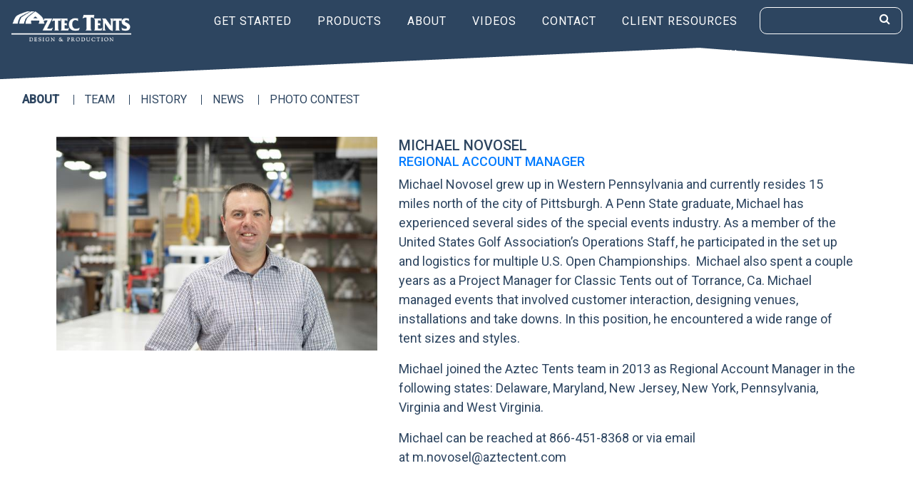

--- FILE ---
content_type: text/html; charset=UTF-8
request_url: https://www.aztectent.com/team/michael-novosel
body_size: 36472
content:

<!DOCTYPE html>
<html lang="en" dir="ltr" prefix="content: http://purl.org/rss/1.0/modules/content/  dc: http://purl.org/dc/terms/  foaf: http://xmlns.com/foaf/0.1/  og: http://ogp.me/ns#  rdfs: http://www.w3.org/2000/01/rdf-schema#  schema: http://schema.org/  sioc: http://rdfs.org/sioc/ns#  sioct: http://rdfs.org/sioc/types#  skos: http://www.w3.org/2004/02/skos/core#  xsd: http://www.w3.org/2001/XMLSchema# ">
  <head>
    <meta http-equiv="cleartype" content="on">
    <meta http-equiv="X-UA-Compatible" content="IE=edge,chrome=1">

    <meta name="viewport" content="width=device-width, initial-scale=1, shrink-to-fit=no">

    <meta charset="utf-8" />
<meta name="title" content="Michael Novosel | Aztec Tents" />
<link rel="canonical" href="https://www.aztectent.com/team/michael-novosel" />
<meta name="description" content="Michael Novosel grew up in Western Pennsylvania and currently resides 15 miles north of the city of Pittsburgh. A Penn State graduate, Michael has experienced several sides of the special events industry. As a member of the United States Golf Association’s Operations Staff, he participated in the set up and logistics for multiple U.S. Open Championships.  Michael also spent a couple years as a Project Manager for Classic Tents out of Torrance, Ca. Michael managed events that involved customer interaction, designing venues, installations and take downs." />
<meta name="Generator" content="Drupal 8 (https://www.drupal.org)" />
<meta name="MobileOptimized" content="width" />
<meta name="HandheldFriendly" content="true" />
<meta name="viewport" content="width=device-width, initial-scale=1.0" />
<link rel="shortcut icon" href="/sites/default/files/favicon.jpg" type="image/jpeg" />
<link rel="revision" href="/team/michael-novosel" />


    <title>Michael Novosel | Aztec Tents</title>

    <link rel="stylesheet" href="/sites/default/files/css/css_R_6vm3WffQ760L7tOso1MrCvb2yhkuMBF96k0UhZ_dw.css?t4yra4" media="all" />
<link rel="stylesheet" href="/sites/default/files/css/css_Ng-CUNQ-OvqlZGRKNMezjR4xz49CcSQqf0qxtW_pbGY.css?t4yra4" media="all" />


    <style type="text/css">
      #wrapper .btn-products.blue { color: #fff; background: #007BFF; }
      
      #section-home-featured h4 { color: #fff; font-weight: 300; border-color: #fff !important; }
      #section-home-quote-president .quote-text { font-size: 1.25rem; }
      #section-home-new { color: #fff; font-weight: 500; background: #016d9e; line-height: 1.25; }
      #section-home-new .content-new  { position: relative; }
      #section-home-new .content-link { position: absolute; top: 0; left: 0; width: 100%; height: 100%; z-index: 10; }
      #section-home-new .text-lg-center { padding: 1rem 1rem 1rem 1.5rem; }

      @media (max-width: 767.98px)  {
        #section-home-slideshow .home-slide-text-1 { top: 5rem; bottom: auto; }
      }
      @media (min-width: 768px)  {
        #section-home-slideshow .home-slide-text-1 { width: 60%; }
        #section-home-new { font-size: 1.5rem; }
        #section-home-new .text-lg-center { padding: 5rem; }
      }
      @media (min-width: 992px)  {
        #section-home-quote-president .quote-text { font-size: 1.5rem; }
        #section-home-new { font-size: 1rem; }
        #section-home-new .text-lg-center { padding: 0.75rem; }
      }
      @media (min-width: 1200px) {
        #section-home-quote-president .quote-text { font-size: 2rem; }
        #section-home-new { font-size: 1.125rem; }
        #section-home-new .text-lg-center { padding: 1rem; }
      }
      @media (min-width: 1600px) {
        #section-home-new { font-size: 1.6125rem; letter-spacing: 0.0625rem; }
        #section-home-new img { width: 100%; }
        #section-home-new .text-lg-center { padding: 1.375rem; }
      }
      @media (min-width: 1920px) {
        #section-home-quote-president .quote-text { font-size: 2.25rem; }
      }
    </style>
  
    <!-- Font Awesome Icons -->
    <link rel="stylesheet" href="https://maxcdn.bootstrapcdn.com/font-awesome/4.6.1/css/font-awesome.min.css">
    
	  <link href="//cdn-images.mailchimp.com/embedcode/classic-10_7.css" rel="stylesheet" type="text/css">
	    
    
<!--[if lte IE 8]>
<script src="/core/assets/vendor/html5shiv/html5shiv.min.js?v=3.7.3"></script>
<![endif]-->


    <!-- HTML5 shim and Respond.js for IE8 support of HTML5 elements and media queries -->
    <!-- WARNING: Respond.js doesn't work if you view the page via file:// -->
    <!--[if lt IE 9]>
      <script src="https://oss.maxcdn.com/html5shiv/3.7.2/html5shiv.min.js"></script>
      <script src="https://oss.maxcdn.com/respond/1.4.2/respond.min.js"></script>
    <![endif]-->

    <!-- Global site tag (gtag.js) - Google Analytics -->
    <script async src="https://www.googletagmanager.com/gtag/js?id=UA-12460288-1"></script>
    <script>
      window.dataLayer = window.dataLayer || [];
      function gtag(){dataLayer.push(arguments);}
      gtag('js', new Date());
      gtag('config', 'UA-12460288-1');
    </script>

    <!-- Global site tag (gtag.js) - Google Ads: 863386647 --> 
    <script async src="https://www.googletagmanager.com/gtag/js?id=AW-863386647"></script> 
    <script>
      window.dataLayer = window.dataLayer || [];
      function gtag(){dataLayer.push(arguments);}
      gtag('js', new Date());
      gtag('config', 'AW-863386647');

      gtag('config', 'AW-863386647/Mmu8CIWSnG0Ql_jYmwM', { 'phone_conversion_number': '1.310.347.3010' });
      
            
      // Event snippet for Aztec_Contact Form Submission conversion page
          </script>
    
	<!-- Google tag (gtag.js) -->
	<script async src="https://www.googletagmanager.com/gtag/js?id=G-8D7YLR48XZ"></script>
	<script>
	  window.dataLayer = window.dataLayer || [];
	  function gtag(){dataLayer.push(arguments);}
	  gtag('js', new Date());
	
	  gtag('config', 'G-8D7YLR48XZ');
	</script>

    <!-- Event snippet for Click to Call on Website conversion page In your html page, add the snippet and call gtag_report_conversion when someone clicks on the chosen link or button. --> 
    <script>function gtag_report_conversion(url) { var callback = function () { if (typeof(url) != 'undefined') { window.location = url; } }; gtag('event', 'conversion', { 'send_to': 'AW-863386647/NEklCMPmhOcCEJf42JsD', 'event_callback': callback }); return false; }</script>
    
    <script id="mcjs">!function(c,h,i,m,p){m=c.createElement(h),p=c.getElementsByTagName(h)[0],m.async=1,m.src=i,p.parentNode.insertBefore(m,p)}(document,"script","https://chimpstatic.com/mcjs-connected/js/users/9cfe356794d6678bce9e8e1e6/c19d4da0d0a0bec3606058a40.js");</script>
    
    <!-- Facebook Pixel Code -->
    <script>
      !function(f,b,e,v,n,t,s)
      {if(f.fbq)return;n=f.fbq=function(){n.callMethod?
      n.callMethod.apply(n,arguments):n.queue.push(arguments)};
      if(!f._fbq)f._fbq=n;n.push=n;n.loaded=!0;n.version='2.0';
      n.queue=[];t=b.createElement(e);t.async=!0;
      t.src=v;s=b.getElementsByTagName(e)[0];
      s.parentNode.insertBefore(t,s)}(window, document,'script',
      'https://connect.facebook.net/en_US/fbevents.js');
      fbq('init', '1520830434895421');
      fbq('track', 'PageView');
    </script>
    <noscript><img height="1" width="1" style="display:none" src="https://www.facebook.com/tr?id=1520830434895421&ev=PageView&noscript=1" /></noscript>
    <!-- End Facebook Pixel Code -->
    
    <script src="https://www.google.com/recaptcha/api.js" async defer></script>
    <script>
       function aztecInquiryFormSubmit(token) {
         document.getElementById("reg-aztec-block-form").submit();
       }
    </script>    
  </head>
  <body class="path-node page-node-type-team-member">

    
      <div class="dialog-off-canvas-main-canvas" data-off-canvas-main-canvas>
    
  
<div id="wrapper" class="page-team_member">

  
<header id="section-header">
  <div class="container-fluid">

    <div class="site-nav">
      <div class="site-logo">
        <a href="https://www.aztectent.com"><img class="img-fluid" src="https://www.aztectent.com/sites/all/themes/aztec/logo.png" alt="Aztect Tents"></a>
      </div>

      
<nav role="navigation" aria-labelledby="block-sitenav-menu" id="block-sitenav" class="block block-menu navigation menu--site-nav">
            
  <h2 class="visually-hidden" id="block-sitenav-menu">Site Nav</h2>
  

        
              <ul class="menu">
                    <li class="menu-item">
        <a href="/getting-started" title="How to get started with Aztec" data-drupal-link-system-path="node/305">Get Started</a>
              </li>
                <li id="products-megamenu-link" class="products-megamenu menu-item menu-item--expanded">
        <a href="/products" data-drupal-link-system-path="node/14">Products</a>
                                <ul class="menu">
                    <li class="menu-item menu-item--expanded">
        <a href="#frame-tents" id="product-category-frame-tents" class="product-category" data-drupal-link-system-path="&lt;front&gt;">FRAME TENTS</a>
                                <ul class="menu">
                    <li class="menu-item">
        <a href="/products/jumbotrac" data-drupal-link-system-path="node/9">Jumbotrac®</a>
              </li>
                <li class="menu-item">
        <a href="/products/jumbotrac-lite" data-drupal-link-system-path="node/37">Jumbotrac® Lite</a>
              </li>
                <li class="menu-item">
        <a href="/products/festival-high-peak" data-drupal-link-system-path="node/39">Festival® High Peak</a>
              </li>
                <li class="menu-item">
        <a href="/products/festival-can-t-high-peak" data-drupal-link-system-path="node/42">Festival® CAN-T High Peak</a>
              </li>
                <li class="menu-item">
        <a href="/products/festivalr-can-w-high-peak" data-drupal-link-system-path="node/113">Festival® CAN-W High Peak</a>
              </li>
                <li class="menu-item">
        <a href="/products/timbertrac-collection" data-drupal-link-system-path="node/41">Timbertrac™ Collection</a>
              </li>
                <li class="menu-item">
        <a href="/products/adena" data-drupal-link-system-path="node/267">Adena™ A-Frame</a>
              </li>
                <li class="menu-item">
        <a href="/products/qwik-top" data-drupal-link-system-path="node/105">Qwik-top®</a>
              </li>
                <li class="menu-item">
        <a href="/products/traditional-frame" data-drupal-link-system-path="node/106">Traditional Frame</a>
              </li>
        </ul>
  
              </li>
                <li class="menu-item menu-item--expanded">
        <a href="#pole-tents" id="product-category-pole-tents" class="product-category" data-drupal-link-system-path="&lt;front&gt;">POLE TENTS</a>
                                <ul class="menu">
                    <li class="menu-item">
        <a href="/products/tidewater-sailcloth-tents" data-drupal-link-system-path="node/40">Tidewater® Sailcloth Tents</a>
              </li>
                <li class="menu-item">
        <a href="/products/atc-canopy" data-drupal-link-system-path="node/46">ATC Canopy™</a>
              </li>
                <li class="menu-item">
        <a href="/products/series-1000" data-drupal-link-system-path="node/43">Series 1000™</a>
              </li>
                <li class="menu-item">
        <a href="/products/series-1200" data-drupal-link-system-path="node/44">Series 1200™</a>
              </li>
                <li class="menu-item">
        <a href="/products/series-2000" data-drupal-link-system-path="node/47">Series 2000®</a>
              </li>
                <li class="menu-item">
        <a href="/products/series-2200" data-drupal-link-system-path="node/110">Series 2200™</a>
              </li>
                <li class="menu-item">
        <a href="/products/legend-series" data-drupal-link-system-path="node/109">Legend Series®</a>
              </li>
        </ul>
  
              </li>
                <li class="menu-item menu-item--expanded">
        <a href="/products/structure-replacement-panels" id="product-category-clearspan-structures" class="product-category">STRUCTURE FABRIC</a>
                                <ul class="menu">
                    <li class="menu-item">
        <a href="/products/structure-fabric" data-drupal-link-system-path="node/260">Structure Fabric</a>
              </li>
        </ul>
  
              </li>
                <li class="menu-item menu-item--expanded">
        <a href="#compatible-plus" id="product-category-compatible-plus" class="product-category" data-drupal-link-system-path="&lt;front&gt;">COMPATIBLE PLUS</a>
                                <ul class="menu">
                    <li class="menu-item">
        <a href="/products/anchor-compatible" data-drupal-link-system-path="node/99">Anchor Compatible</a>
              </li>
                <li class="menu-item">
        <a href="/products/eureka-compatible" data-drupal-link-system-path="node/101">Eureka Compatible</a>
              </li>
                <li class="menu-item">
        <a href="/products/toptec-compatible" data-drupal-link-system-path="node/116">TopTec Compatible</a>
              </li>
                <li class="menu-item">
        <a href="/products/festival-can-t-high-peak" data-drupal-link-system-path="node/42">Tentnology Compatible</a>
              </li>
                <li class="menu-item">
        <a href="/products/festivalr-can-w-high-peak" data-drupal-link-system-path="node/113">WSSL Compatible</a>
              </li>
        </ul>
  
              </li>
                <li class="menu-item menu-item--expanded">
        <a href="#accessories" id="product-category-accessories" class="product-category" data-drupal-link-system-path="&lt;front&gt;">ACCESSORIES</a>
                                <ul class="menu">
                    <li class="menu-item">
        <a href="/products/tent-graphics" data-drupal-link-system-path="node/135">Tent Graphics</a>
              </li>
                <li class="menu-item">
        <a href="/products/doors" title="Door Systems" data-drupal-link-system-path="node/126">Door Systems</a>
              </li>
                <li class="menu-item">
        <a href="/products/raingutters" data-drupal-link-system-path="node/128">Raingutters</a>
              </li>
                <li class="menu-item">
        <a href="/products/tent-jacks" data-drupal-link-system-path="node/127">Tent Jacks</a>
              </li>
                <li class="menu-item">
        <a href="/products/cleaning-repair" data-drupal-link-system-path="node/129">Cleaning &amp; Repair</a>
              </li>
                <li class="menu-item">
        <a href="/products/sidewalls" data-drupal-link-system-path="node/291">Sidewalls</a>
              </li>
        </ul>
  
              </li>
                <li class="menu-item menu-item--expanded">
        <a href="#specialty-tents" id="product-category-specialty-tents" class="product-category" data-drupal-link-system-path="&lt;front&gt;">SPECIALTY TENTS</a>
                                <ul class="menu">
                    <li class="menu-item">
        <a href="/products/tidewater-frame" data-drupal-link-system-path="node/115">Tidewater Frame</a>
              </li>
                <li class="menu-item">
        <a href="/products/custom-fabrication" data-drupal-link-system-path="node/136">Custom Fabrication</a>
              </li>
                <li class="menu-item">
        <a href="/products/olympus-modular-pole-tent" data-drupal-link-system-path="node/114">Olympus Modular Pole Tent</a>
              </li>
        </ul>
  
              </li>
        </ul>
  
              </li>
                <li class="menu-item">
        <a href="/our-team" class="non-mega-link" data-drupal-link-system-path="our-team">About</a>
              </li>
                <li class="menu-item">
        <a href="/videos" data-drupal-link-system-path="videos">Videos</a>
              </li>
                <li class="menu-item">
        <a href="/contact" class="non-mega-link" data-drupal-link-system-path="contact">Contact</a>
              </li>
                <li class="menu-item">
        <a href="/resources/product" class="non-mega-link" data-drupal-link-system-path="node/18">Client Resources</a>
              </li>
                <li class="menu-item">
        <a href="/DataExchange" data-drupal-link-system-path="node/298">Dealer Login</a>
              </li>
        </ul>
  


  </nav>

<!--
<div class="block-search-toggle">
  <a href="#"><span class="fa fa-search"></span></a>
</div>-->

<div id="block-search-header" class="block-collapse collapse">
  <div class="block-search">
    <form action="/search" method="get" id="views-exposed-form-aztec-search-content" accept-charset="UTF-8">
  <div class="form--inline clearfix">
  <div class="js-form-item form-item js-form-type-textfield form-type-textfield js-form-item-keyword form-item-keyword form-no-label">
        <input data-drupal-selector="edit-keyword" type="text" id="edit-keyword" name="keyword" value="" size="30" maxlength="128" class="form-text" />

        </div>
<div data-drupal-selector="edit-actions" class="form-actions js-form-wrapper form-wrapper" id="edit-actions"><input data-drupal-selector="edit-submit-aztec-search" type="submit" id="edit-submit-aztec-search" value="Search" class="button js-form-submit form-submit" />
</div>

</div>

</form>

  </div>
</div>


      
      <div id="mobile-menu-toggle" class="d-lg-none">
        <button class="menu-toggle">
          <span class="sr-only">Menu Toggle</span>
          <span class="icon-bar"></span>
          <span class="icon-bar"></span>
          <span class="icon-bar"></span>
        </button>
      </div>
    </div>
  </div>

  <div class="header-tent-bg"></div>
</header>

<section id="section-header-sub">
  <div class="container-fluid">
    
<div class="header-sub-nav">
  <nav role="navigation" aria-labelledby="block-about-menu" id="block-about" class="block block-menu navigation menu--about-nav">
            
    <span id="block-about-menu" class="menu-title">About</span>
    

    	<div class="menu-collapse">
          
              <ul class="menu">
                    <li class="menu-item">
        <a href="/our-team" title="Learn about our team" data-drupal-link-system-path="our-team">Team</a>
              </li>
                <li class="menu-item">
        <a href="/aztec-story" data-drupal-link-system-path="node/104">History</a>
              </li>
                <li class="menu-item">
        <a href="/news" title="Latest updates from Aztec Tents" data-drupal-link-system-path="news">News</a>
              </li>
                <li class="menu-item">
        <a href="/photo-contest" data-drupal-link-system-path="photo-contest">Photo Contest</a>
              </li>
        </ul>
  


    	</div>
  </nav>
  <div id="mobile-subnav-toggle" class="subnav-toggle d-lg-none">
    <a href="#"><span class="fa fa-angle-down"></span></a>
  </div>
</div>

  </div>
</section>
  
  

      


<section id="section-content-team-member">
  <div class="container-fluid">
    <div class="content">
	  <div class="node-edit-tabs"></div>
      <div class="row">
        <div class="col-lg-6 col-xl-5">
          <div class="team-member-photo">
            
    

<img src="/sites/default/files/styles/img_fluid/public/team-member-photo/TeamTemplate_2024_MN.jpg?itok=0yD2qrp7" width="" height="" alt="Michael Novosel" typeof="foaf:Image" class="img-fluid" />




          </div>
        </div>
        <div class="col">
          <div class="team-member-info">
            <h1>
  Michael Novosel
</h1>
            <h2>
  Regional Account Manager
</h2>
          </div>
          <div class="team-member-detail">
            
  <p><span><span><span><span>Michael Novosel grew up in Western Pennsylvania and currently resides 15 miles north of the city of Pittsburgh. A Penn State graduate, Michael has experienced several sides of the special events industry. As a member of the United States Golf Association’s Operations Staff, he participated in the set up and logistics for multiple U.S. Open Championships.  Michael also spent a couple years as a Project Manager for Classic Tents out of Torrance, Ca. Michael managed events that involved customer interaction, designing venues, installations and take downs. In this position, he encountered a wide range of tent sizes and styles.</span></span></span></span></p>

<p><span><span><span><span>Michael joined the Aztec Tents team in 2013 as Regional Account Manager in the following states: Delaware, Maryland, New Jersey, New York, Pennsylvania, Virginia and West Virginia.</span></span></span></span></p>

<p><span><span>Michael can be reached at 866-451-8368 or via email at <a href="mailto:m.novosel@aztectent.com">m.novosel@aztectent.com</a></span></span></p>

<p> </p>

          </div>
        </div>
      </div>
    </div>
  </div>
</section>


    
  
<section id="section-megamenu-overlay"></section>

<section id="section-megamenu-products">
  <div class="container-fluid">
    <div class="row">
      <div class="col-1">
        <div id="product-categories-nav">

<div>
<div class="view-content">    <div class="view-item nav-item">
    <a class="nav-link" href="#products-frame-tents">Frame Tents</a>
  </div>
    <div class="view-item nav-item">
    <a class="nav-link" href="#products-pole-tents">Pole Tents</a>
  </div>
    <div class="view-item nav-item">
    <a class="nav-link" href="#products-clearspan-structures">Structure Fabric</a>
  </div>
    <div class="view-item nav-item">
    <a class="nav-link" href="#products-compatible-plus">Compatible Plus</a>
  </div>
    <div class="view-item nav-item">
    <a class="nav-link" href="#products-accessories">Accessories</a>
  </div>
    <div class="view-item nav-item">
    <a class="nav-link" href="#products-specialty-tents">Specialty Tents</a>
  </div>
</div>
</div>


</div>
      </div>
      <div class="col">
        <div id="product-categories-content" class="d-none">

<div>
<div class="view-content">    <div class="category-content">
    <div class="tab-pane fade" id="products-frame-tents" data-category-id="frame-tents">
  <div class="row">
    <div class="col-md-6 col-lg-7">
      <div class="category-content d-none d-md-block">
        <div class="category-img">  

<img src="/sites/default/files/styles/img_fluid/public/product-category/FrameTents_600x300.jpg?itok=quVFum4c" width="" height="" alt="" typeof="Image" class="img-fluid" />


</div>
        <div class="category-info d-none d-lg-block">
          <h4>Frame Tents</h4>
          <p>Frame Tents feature a skeleton of aluminum framework and steel connectors to support the tent top. Although this style of tent is "free-standing" by design, it still must be anchored to resist wind forces. All styles of frame tents have no poles that come to the ground in the interior space of the tent.</p>
        </div>
      </div>
    </div>
    <div class="col-md-6 col-lg-4 order-lg-first">
      <div class="category-info d-lg-none">
        <h4>Frame Tents</h4>
      </div>
      <ul class="nav-links"></ul>
    </div>
  </div>
</div>
  </div>
    <div class="category-content">
    <div class="tab-pane fade" id="products-pole-tents" data-category-id="pole-tents">
  <div class="row">
    <div class="col-md-6 col-lg-7">
      <div class="category-content d-none d-md-block">
        <div class="category-img">  

<img src="/sites/default/files/styles/img_fluid/public/product-category/PoleTents_600x300.jpg?itok=x9maGyMQ" width="" height="" alt="" typeof="Image" class="img-fluid" />


</div>
        <div class="category-info d-none d-lg-block">
          <h4>Pole Tents</h4>
          <p>Pole tents rely on tension in the membrane to hold the shape of the tent system. These tents are supported by single or multiple centerpoles in the middle of the tent area and a series of sidepoles around the perimeter of the tent area. The tent is tensioned toward the anchoring locations commonly with a rope or ratchet strap.</p>
        </div>
      </div>
    </div>
    <div class="col-md-6 col-lg-4 order-lg-first">
      <div class="category-info d-lg-none">
        <h4>Pole Tents</h4>
      </div>
      <ul class="nav-links"></ul>
    </div>
  </div>
</div>
  </div>
    <div class="category-content">
    <div class="tab-pane fade" id="products-clearspan-structures" data-category-id="clearspan-structures">
  <div class="row">
    <div class="col-md-6 col-lg-7">
      <div class="category-content d-none d-md-block">
        <div class="category-img">  

<img src="/sites/default/files/styles/img_fluid/public/product-category/Structure-Fabric_600x300.jpg?itok=K1HvzVdb" width="" height="" alt="" typeof="Image" class="img-fluid" />


</div>
        <div class="category-info d-none d-lg-block">
          <h4>Structure Fabric</h4>
          <p><span><span>Whether you need replacement roof, gable, or walls, our team is proud to build the best panels in the industry. Our clearspan structure tops and walls are constructed to match Original Equipment Manufacturers (OEM) specifications for your European, A-frame and arcum styled structures. Designed, cut and assembled to fit perfectly, each and every time.</span></span></p>
        </div>
      </div>
    </div>
    <div class="col-md-6 col-lg-4 order-lg-first">
      <div class="category-info d-lg-none">
        <h4>Structure Fabric</h4>
      </div>
      <ul class="nav-links"></ul>
    </div>
  </div>
</div>
  </div>
    <div class="category-content">
    <div class="tab-pane fade" id="products-compatible-plus" data-category-id="compatible-plus">
  <div class="row">
    <div class="col-md-6 col-lg-7">
      <div class="category-content d-none d-md-block">
        <div class="category-img">  

<img src="/sites/default/files/styles/img_fluid/public/product-category/Compatible-Plus_600x300.jpg?itok=mVEQIVNy" width="" height="" alt="" typeof="Image" class="img-fluid" />


</div>
        <div class="category-info d-none d-lg-block">
          <h4>Compatible Plus</h4>
          <p>'Compatible-Plus<sup>®</sup>' products are aesthetically and structurally indistinguishable from their competitive counterparts. However, the new series have been re-engineered, incorporating proprietary improvements to their structural quality and integrity. These options allow the tent industry customers to purchase from the vendor they deem best.</p>

        </div>
      </div>
    </div>
    <div class="col-md-6 col-lg-4 order-lg-first">
      <div class="category-info d-lg-none">
        <h4>Compatible Plus</h4>
      </div>
      <ul class="nav-links"></ul>
    </div>
  </div>
</div>
  </div>
    <div class="category-content">
    <div class="tab-pane fade" id="products-accessories" data-category-id="accessories">
  <div class="row">
    <div class="col-md-6 col-lg-7">
      <div class="category-content d-none d-md-block">
        <div class="category-img">  

<img src="/sites/default/files/styles/img_fluid/public/product-category/Accessories_600x300.jpg?itok=dJCT7-QH" width="" height="" alt="" typeof="Image" class="img-fluid" />


</div>
        <div class="category-info d-none d-lg-block">
          <h4>Accessories</h4>
          <p>Accessories include liners, legs skirts, doors, raingutters, and materials for repair &amp; replacement parts</p>
        </div>
      </div>
    </div>
    <div class="col-md-6 col-lg-4 order-lg-first">
      <div class="category-info d-lg-none">
        <h4>Accessories</h4>
      </div>
      <ul class="nav-links"></ul>
    </div>
  </div>
</div>
  </div>
    <div class="category-content">
    <div class="tab-pane fade" id="products-specialty-tents" data-category-id="specialty-tents">
  <div class="row">
    <div class="col-md-6 col-lg-7">
      <div class="category-content d-none d-md-block">
        <div class="category-img">  

<img src="/sites/default/files/styles/img_fluid/public/product-category/Specialty_600x300.jpg?itok=wvGV1cUq" width="" height="" alt="" typeof="Image" class="img-fluid" />


</div>
        <div class="category-info d-none d-lg-block">
          <h4>Specialty Tents</h4>
          <p>These products are geared for specific applications and are often seen as non-mainstream products. Generally these products are built on an as needed basis and are generally not "on the shelf".</p>
        </div>
      </div>
    </div>
    <div class="col-md-6 col-lg-4 order-lg-first">
      <div class="category-info d-lg-none">
        <h4>Specialty Tents</h4>
      </div>
      <ul class="nav-links"></ul>
    </div>
  </div>
</div>
  </div>
</div>
</div>


</div>
        <div class="tab-content" id="megamenu-tabcontent">
          <!--
          <div class="tab-pane fade show active">
            <div class="row">
              <div class="col-2"></div>
              <div class="col-8">
                <img class="img-fluid" src="https://www.aztectent.com/sites/all/themes/aztec/images/banner-temp.jpg">
              </div>
            </div>
          </div>-->
        </div>
      </div>
    </div>
  </div>
</section>

<footer id="section-footer">
  <div class="container-fluid">
    
<div id="block-footercontent" class="block block-block-content block-block-contentf83429f2-6db4-4186-9ae9-dfe2f7ea014c">
  
    
      
            <div class="clearfix text-formatted field field--name-body field--type-text-with-summary field--label-hidden field__item"><div class="row">
<div class="col-lg-4">
<h4 class="mb-0">E-COMMERCE DIVISION</h4>

<div class="footer-column companies pt-0">
<div class="row">
<div class="col"><a href="https://tentpros.com/"><img class="img-fluid" src="/sites/all/themes/aztec/images/footer-tentpros.png" /></a></div>
<div class="col col-7"></div>

</div>
</div>
</div>

<div class="col-lg-8">
<div class="row">
<div class="col-md-4">
<h4>CONTACT</h4>

<div class="footer-column contact">
<p>2665 Columbia Street<br />
Torrance, CA 90503<br />
<a href="tel:310-347-3010" onclick="return gtag_report_conversion()">(310) 347-3010</a></p>
</div>
</div>

<div class="col-md-4">
<h4>SOCIAL</h4>

<div class="footer-column social">
<a href="https://www.facebook.com/aztectents/"><span class="fa fa-fw fa-facebook"></span></a>
<a href="https://www.instagram.com/aztectent/"><span class="fa fa-fw fa-instagram"></span></a>
<a href="https://www.youtube.com/channel/UCcqWI-wFI7gEisQFO5ESx4w"><span class="fa fa-fw fa-youtube"></span></a>
</div>
</div>

<div class="col-md-4">
<h4>NEWS &amp; UPDATES</h4>

<div class="footer-column newsletter">
<p><a class="btn btn-block btn-newsletter" href="/#getupdates" target="_blank">SIGN UP</a></p>
</div>
</div>
</div>
</div>
</div></div>
      
  </div>


    <div class="mt-3">
      <p class="mb-0 text-center">© 2026 Aztec Tents | <a href="http://aztectent.com/privacy-policy">Privacy Policy</a></p>
    </div>
  </div>
</footer>

<div id="sidebar">
  <div class="sidebar-wrapper">
    <h4>Mobile Menu</h4>
    

  
              <ul class="menu">
                    <li class="menu-item">
        <a href="/getting-started" title="How to get started with Aztec" data-drupal-link-system-path="node/305">Get Started</a>
              </li>
                <li id="products-megamenu-mobile" class="menu-item">
        <a href="/products" data-drupal-link-system-path="node/14">Products</a>
              </li>
                <li class="menu-item">
        <a href="/our-team" data-drupal-link-system-path="our-team">About</a>
              </li>
                <li class="menu-item">
        <a href="/videos" data-drupal-link-system-path="videos">Videos</a>
              </li>
                <li class="menu-item">
        <a href="/news" data-drupal-link-system-path="news">News</a>
              </li>
                <li class="menu-item">
        <a href="/contact" data-drupal-link-system-path="contact">Contact</a>
              </li>
                <li class="menu-item">
        <a href="/resources/product" data-drupal-link-system-path="node/18">Client Resources</a>
              </li>
                <li class="menu-item">
        <a href="/DataExchange" title="Dealer Login" data-drupal-link-system-path="node/298">Dealer Login</a>
              </li>
        </ul>
  




  </div>
</div>
  
</div>
  </div>

    

    <script src="/sites/all/themes/aztec/dist/js/app-C01.js?v=8.5.2"></script>

    
  	<script>
    (function( $ ) {
      $(document).ready(function() {
        if ($('#home-new-images').length) {
          var home_images = [];

          $('#home-new-images img').each(function() { var img_src = $(this).attr('src'); var img_alt = $(this).attr('alt'); var img_lnk = $(this).attr('title'); var home_img = { src: img_src, text: img_alt, link: img_lnk }; home_images.push(home_img); });

          console.log(home_images);

          $('#home-new-content .content-new').each(function( idx ) {
            $('.content-txt', this).text(home_images[idx].text);
            $('.content-img', this).css('background', 'transparent url(' + home_images[idx].src + ') no-repeat center / cover');
            
            if (home_images[idx].link) {
              $(this).append('<a class="content-link" href="' + home_images[idx].link + '"></a>');
            }
          });
        }

        $('#section-product-content .field-product-vid a').each(function() {
          $(this).addClass('btn btn-products');
          $(this).magnificPopup({ type: 'iframe', iframe: { patterns: { youtube: { index: 'youtube.com/', id: 'v=', src: '//www.youtube.com/embed/%id%?rel=0&showinfo=0&autoplay=1' }}, srcAction: 'iframe_src' }});
        });

        $('#section-product-resource-content .resource-vid a').each(function() {
          $(this).magnificPopup({ type: 'iframe', iframe: { patterns: { youtube: { index: 'youtube.com/', id: 'v=', src: '//www.youtube.com/embed/%id%?rel=0&showinfo=0&autoplay=1' }}, srcAction: 'iframe_src' }});
        });
      });
    })( jQuery );
  	</script>
 
        <!-- Start of Tawk.to Script -->
    <script type="text/javascript">
    var Tawk_API=Tawk_API||{}, Tawk_LoadStart=new Date();
    (function(){
    var s1=document.createElement("script"),s0=document.getElementsByTagName("script")[0];
    s1.async=true;
    s1.src='https://embed.tawk.to/5bc0d34661d0b7709251226a/default';
    s1.charset='UTF-8';
    s1.setAttribute('crossorigin','*');
    s0.parentNode.insertBefore(s1,s0);
    })();
    </script>
    <!-- End of Tawk.to Script -->
        
<!-- Begin Cookie Consent -->
<style> .consented { bottom: -300px !important; } .cookie_consent_wrapper{ position: fixed; bottom: 0px; left: 0px; width: 100%; transition: 0.5s ease-in-out; z-index: 99; } .cookie_consent_main { background-color: rgba(255,255,255,0.8); font-family: Helvetica, Arial, sans-serif; font-size: 14px; padding: 20px 8%; display: flex; align-items: center; } .cookie_consent_text{ line-height: 100%; padding: 0px; margin: 0px; flex: 2 } .cookie_consent_button_container{ flex: 1; text-align: right; } .cookie_consent_button{ background-color: #ffc107; padding: 10px 16px; color: #000; outline: none; border-radius: 5px; border: none; font-size: 16px; cursor: pointer; } </style>
<div id="cookie_consent_wrapper" class="cookie_consent_wrapper consented"> <div id="cookie_consent_banner" class="cookie_consent_main"> <p class="cookie_consent_text">This site uses cookies to provide you with a great user experience. By using <span id="cookie_hostname"></span>, you accept our use of cookies.</p> <div class="cookie_consent_button_container"><button class="cookie_consent_button" id="cookie_consent_button">Continue</button></div> </div> </div>
<script> window.onload = function() { document.getElementById("cookie_hostname").innerHTML = window.location.hostname; let cookies_on_site = document.cookie; var elem = document.getElementById("cookie_consent_wrapper"); if ( cookies_on_site.includes('cookie_consent') ){ }else{ setTimeout(function(){ elem.classList.toggle('consented'); }, 2500); document.getElementById("cookie_consent_button").onclick = function() { let date = new Date(); date.setTime(date.getTime()+(72*60*60*1000)); let expires = "; expires="+date.toGMTString(); document.cookie = "cookie_consent=true"+expires+"; "; elem.classList.toggle('consented'); }; } }; </script>
<!-- End Cookie Consent -->

  </body>
</html>


--- FILE ---
content_type: text/javascript
request_url: https://www.aztectent.com/sites/all/themes/aztec/dist/js/app-C01.js?v=8.5.2
body_size: 348600
content:
!function(e){function t(i){if(n[i])return n[i].exports;var r=n[i]={i:i,l:!1,exports:{}};return e[i].call(r.exports,r,r.exports,t),r.l=!0,r.exports}var n={};return t.m=e,t.c=n,t.i=function(e){return e},t.d=function(e,t,n){Object.defineProperty(e,t,{configurable:!1,enumerable:!0,get:n})},t.n=function(e){var n=e&&e.__esModule?function(){return e["default"]}:function(){return e};return t.d(n,"a",n),n},t.o=function(e,t){return Object.prototype.hasOwnProperty.call(e,t)},t.p="",t(t.s=15)}([function(e,t,n){var i,r;!function(t,n){"use strict";"object"==typeof e&&"object"==typeof e.exports?e.exports=t.document?n(t,!0):function(e){if(!e.document)throw new Error("jQuery requires a window with a document");return n(e)}:n(t)}("undefined"!=typeof window?window:this,function(n,o){"use strict";function s(e,t,n){t=t||ce;var i,r=t.createElement("script");if(r.text=e,n)for(i in xe)n[i]&&(r[i]=n[i]);t.head.appendChild(r).parentNode.removeChild(r)}function a(e){return null==e?e+"":"object"==typeof e||"function"==typeof e?me[ve.call(e)]||"object":typeof e}function l(e){var t=!!e&&"length"in e&&e.length,n=a(e);return!Te(e)&&!Ce(e)&&("array"===n||0===t||"number"==typeof t&&t>0&&t-1 in e)}function u(e,t){return e.nodeName&&e.nodeName.toLowerCase()===t.toLowerCase()}function c(e,t,n){return Te(t)?Ee.grep(e,function(e,i){return!!t.call(e,i,e)!==n}):t.nodeType?Ee.grep(e,function(e){return e===t!==n}):"string"!=typeof t?Ee.grep(e,function(e){return ge.call(t,e)>-1!==n}):Ee.filter(t,e,n)}function f(e,t){for(;(e=e[t])&&1!==e.nodeType;);return e}function d(e){var t={};return Ee.each(e.match(Me)||[],function(e,n){t[n]=!0}),t}function p(e){return e}function h(e){throw e}function g(e,t,n,i){var r;try{e&&Te(r=e.promise)?r.call(e).done(t).fail(n):e&&Te(r=e.then)?r.call(e,t,n):t.apply(void 0,[e].slice(i))}catch(e){n.apply(void 0,[e])}}function m(){ce.removeEventListener("DOMContentLoaded",m),n.removeEventListener("load",m),Ee.ready()}function v(e,t){return t.toUpperCase()}function y(e){return e.replace(ze,"ms-").replace(qe,v)}function b(){this.expando=Ee.expando+b.uid++}function _(e){return"true"===e||"false"!==e&&("null"===e?null:e===+e+""?+e:Ge.test(e)?JSON.parse(e):e)}function w(e,t,n){var i;if(void 0===n&&1===e.nodeType)if(i="data-"+t.replace(Ke,"-$&").toLowerCase(),n=e.getAttribute(i),"string"==typeof n){try{n=_(n)}catch(r){}Ve.set(e,t,n)}else n=void 0;return n}function T(e,t,n,i){var r,o,s=20,a=i?function(){return i.cur()}:function(){return Ee.css(e,t,"")},l=a(),u=n&&n[3]||(Ee.cssNumber[t]?"":"px"),c=(Ee.cssNumber[t]||"px"!==u&&+l)&&Xe.exec(Ee.css(e,t));if(c&&c[3]!==u){for(l/=2,u=u||c[3],c=+l||1;s--;)Ee.style(e,t,c+u),(1-o)*(1-(o=a()/l||.5))<=0&&(s=0),c/=o;c=2*c,Ee.style(e,t,c+u),n=n||[]}return n&&(c=+c||+l||0,r=n[1]?c+(n[1]+1)*n[2]:+n[2],i&&(i.unit=u,i.start=c,i.end=r)),r}function C(e){var t,n=e.ownerDocument,i=e.nodeName,r=et[i];return r?r:(t=n.body.appendChild(n.createElement(i)),r=Ee.css(t,"display"),t.parentNode.removeChild(t),"none"===r&&(r="block"),et[i]=r,r)}function x(e,t){for(var n,i,r=[],o=0,s=e.length;o<s;o++)i=e[o],i.style&&(n=i.style.display,t?("none"===n&&(r[o]=Ue.get(i,"display")||null,r[o]||(i.style.display="")),""===i.style.display&&Ze(i)&&(r[o]=C(i))):"none"!==n&&(r[o]="none",Ue.set(i,"display",n)));for(o=0;o<s;o++)null!=r[o]&&(e[o].style.display=r[o]);return e}function k(e,t){var n;return n="undefined"!=typeof e.getElementsByTagName?e.getElementsByTagName(t||"*"):"undefined"!=typeof e.querySelectorAll?e.querySelectorAll(t||"*"):[],void 0===t||t&&u(e,t)?Ee.merge([e],n):n}function E(e,t){for(var n=0,i=e.length;n<i;n++)Ue.set(e[n],"globalEval",!t||Ue.get(t[n],"globalEval"))}function S(e,t,n,i,r){for(var o,s,l,u,c,f,d=t.createDocumentFragment(),p=[],h=0,g=e.length;h<g;h++)if(o=e[h],o||0===o)if("object"===a(o))Ee.merge(p,o.nodeType?[o]:o);else if(ot.test(o)){for(s=s||d.appendChild(t.createElement("div")),l=(nt.exec(o)||["",""])[1].toLowerCase(),u=rt[l]||rt._default,s.innerHTML=u[1]+Ee.htmlPrefilter(o)+u[2],f=u[0];f--;)s=s.lastChild;Ee.merge(p,s.childNodes),s=d.firstChild,s.textContent=""}else p.push(t.createTextNode(o));for(d.textContent="",h=0;o=p[h++];)if(i&&Ee.inArray(o,i)>-1)r&&r.push(o);else if(c=Ee.contains(o.ownerDocument,o),s=k(d.appendChild(o),"script"),c&&E(s),n)for(f=0;o=s[f++];)it.test(o.type||"")&&n.push(o);return d}function A(){return!0}function O(){return!1}function I(){try{return ce.activeElement}catch(e){}}function D(e,t,n,i,r,o){var s,a;if("object"==typeof t){"string"!=typeof n&&(i=i||n,n=void 0);for(a in t)D(e,a,n,i,t[a],o);return e}if(null==i&&null==r?(r=n,i=n=void 0):null==r&&("string"==typeof n?(r=i,i=void 0):(r=i,i=n,n=void 0)),r===!1)r=O;else if(!r)return e;return 1===o&&(s=r,r=function(e){return Ee().off(e),s.apply(this,arguments)},r.guid=s.guid||(s.guid=Ee.guid++)),e.each(function(){Ee.event.add(this,t,r,i,n)})}function N(e,t){return u(e,"table")&&u(11!==t.nodeType?t:t.firstChild,"tr")?Ee(e).children("tbody")[0]||e:e}function $(e){return e.type=(null!==e.getAttribute("type"))+"/"+e.type,e}function L(e){return"true/"===(e.type||"").slice(0,5)?e.type=e.type.slice(5):e.removeAttribute("type"),e}function P(e,t){var n,i,r,o,s,a,l,u;if(1===t.nodeType){if(Ue.hasData(e)&&(o=Ue.access(e),s=Ue.set(t,o),u=o.events)){delete s.handle,s.events={};for(r in u)for(n=0,i=u[r].length;n<i;n++)Ee.event.add(t,r,u[r][n])}Ve.hasData(e)&&(a=Ve.access(e),l=Ee.extend({},a),Ve.set(t,l))}}function j(e,t){var n=t.nodeName.toLowerCase();"input"===n&&tt.test(e.type)?t.checked=e.checked:"input"!==n&&"textarea"!==n||(t.defaultValue=e.defaultValue)}function H(e,t,n,i){t=pe.apply([],t);var r,o,a,l,u,c,f=0,d=e.length,p=d-1,h=t[0],g=Te(h);if(g||d>1&&"string"==typeof h&&!we.checkClone&&dt.test(h))return e.each(function(r){var o=e.eq(r);g&&(t[0]=h.call(this,r,o.html())),H(o,t,n,i)});if(d&&(r=S(t,e[0].ownerDocument,!1,e,i),o=r.firstChild,1===r.childNodes.length&&(r=o),o||i)){for(a=Ee.map(k(r,"script"),$),l=a.length;f<d;f++)u=r,f!==p&&(u=Ee.clone(u,!0,!0),l&&Ee.merge(a,k(u,"script"))),n.call(e[f],u,f);if(l)for(c=a[a.length-1].ownerDocument,Ee.map(a,L),f=0;f<l;f++)u=a[f],it.test(u.type||"")&&!Ue.access(u,"globalEval")&&Ee.contains(c,u)&&(u.src&&"module"!==(u.type||"").toLowerCase()?Ee._evalUrl&&Ee._evalUrl(u.src):s(u.textContent.replace(pt,""),c,u))}return e}function M(e,t,n){for(var i,r=t?Ee.filter(t,e):e,o=0;null!=(i=r[o]);o++)n||1!==i.nodeType||Ee.cleanData(k(i)),i.parentNode&&(n&&Ee.contains(i.ownerDocument,i)&&E(k(i,"script")),i.parentNode.removeChild(i));return e}function R(e,t,n){var i,r,o,s,a=e.style;return n=n||gt(e),n&&(s=n.getPropertyValue(t)||n[t],""!==s||Ee.contains(e.ownerDocument,e)||(s=Ee.style(e,t)),!we.pixelBoxStyles()&&ht.test(s)&&mt.test(t)&&(i=a.width,r=a.minWidth,o=a.maxWidth,a.minWidth=a.maxWidth=a.width=s,s=n.width,a.width=i,a.minWidth=r,a.maxWidth=o)),void 0!==s?s+"":s}function W(e,t){return{get:function(){return e()?void delete this.get:(this.get=t).apply(this,arguments)}}}function F(e){if(e in Tt)return e;for(var t=e[0].toUpperCase()+e.slice(1),n=wt.length;n--;)if(e=wt[n]+t,e in Tt)return e}function z(e){var t=Ee.cssProps[e];return t||(t=Ee.cssProps[e]=F(e)||e),t}function q(e,t,n){var i=Xe.exec(t);return i?Math.max(0,i[2]-(n||0))+(i[3]||"px"):t}function B(e,t,n,i,r,o){var s="width"===t?1:0,a=0,l=0;if(n===(i?"border":"content"))return 0;for(;s<4;s+=2)"margin"===n&&(l+=Ee.css(e,n+Qe[s],!0,r)),i?("content"===n&&(l-=Ee.css(e,"padding"+Qe[s],!0,r)),"margin"!==n&&(l-=Ee.css(e,"border"+Qe[s]+"Width",!0,r))):(l+=Ee.css(e,"padding"+Qe[s],!0,r),"padding"!==n?l+=Ee.css(e,"border"+Qe[s]+"Width",!0,r):a+=Ee.css(e,"border"+Qe[s]+"Width",!0,r));return!i&&o>=0&&(l+=Math.max(0,Math.ceil(e["offset"+t[0].toUpperCase()+t.slice(1)]-o-l-a-.5))),l}function U(e,t,n){var i=gt(e),r=R(e,t,i),o="border-box"===Ee.css(e,"boxSizing",!1,i),s=o;if(ht.test(r)){if(!n)return r;r="auto"}return s=s&&(we.boxSizingReliable()||r===e.style[t]),("auto"===r||!parseFloat(r)&&"inline"===Ee.css(e,"display",!1,i))&&(r=e["offset"+t[0].toUpperCase()+t.slice(1)],s=!0),r=parseFloat(r)||0,r+B(e,t,n||(o?"border":"content"),s,i,r)+"px"}function V(e,t,n,i,r){return new V.prototype.init(e,t,n,i,r)}function G(){xt&&(ce.hidden===!1&&n.requestAnimationFrame?n.requestAnimationFrame(G):n.setTimeout(G,Ee.fx.interval),Ee.fx.tick())}function K(){return n.setTimeout(function(){Ct=void 0}),Ct=Date.now()}function Y(e,t){var n,i=0,r={height:e};for(t=t?1:0;i<4;i+=2-t)n=Qe[i],r["margin"+n]=r["padding"+n]=e;return t&&(r.opacity=r.width=e),r}function X(e,t,n){for(var i,r=(J.tweeners[t]||[]).concat(J.tweeners["*"]),o=0,s=r.length;o<s;o++)if(i=r[o].call(n,t,e))return i}function Q(e,t,n){var i,r,o,s,a,l,u,c,f="width"in t||"height"in t,d=this,p={},h=e.style,g=e.nodeType&&Ze(e),m=Ue.get(e,"fxshow");n.queue||(s=Ee._queueHooks(e,"fx"),null==s.unqueued&&(s.unqueued=0,a=s.empty.fire,s.empty.fire=function(){s.unqueued||a()}),s.unqueued++,d.always(function(){d.always(function(){s.unqueued--,Ee.queue(e,"fx").length||s.empty.fire()})}));for(i in t)if(r=t[i],kt.test(r)){if(delete t[i],o=o||"toggle"===r,r===(g?"hide":"show")){if("show"!==r||!m||void 0===m[i])continue;g=!0}p[i]=m&&m[i]||Ee.style(e,i)}if(l=!Ee.isEmptyObject(t),l||!Ee.isEmptyObject(p)){f&&1===e.nodeType&&(n.overflow=[h.overflow,h.overflowX,h.overflowY],u=m&&m.display,null==u&&(u=Ue.get(e,"display")),c=Ee.css(e,"display"),"none"===c&&(u?c=u:(x([e],!0),u=e.style.display||u,c=Ee.css(e,"display"),x([e]))),("inline"===c||"inline-block"===c&&null!=u)&&"none"===Ee.css(e,"float")&&(l||(d.done(function(){h.display=u}),null==u&&(c=h.display,u="none"===c?"":c)),h.display="inline-block")),n.overflow&&(h.overflow="hidden",d.always(function(){h.overflow=n.overflow[0],h.overflowX=n.overflow[1],h.overflowY=n.overflow[2]})),l=!1;for(i in p)l||(m?"hidden"in m&&(g=m.hidden):m=Ue.access(e,"fxshow",{display:u}),o&&(m.hidden=!g),g&&x([e],!0),d.done(function(){g||x([e]),Ue.remove(e,"fxshow");for(i in p)Ee.style(e,i,p[i])})),l=X(g?m[i]:0,i,d),i in m||(m[i]=l.start,g&&(l.end=l.start,l.start=0))}}function Z(e,t){var n,i,r,o,s;for(n in e)if(i=y(n),r=t[i],o=e[n],Array.isArray(o)&&(r=o[1],o=e[n]=o[0]),n!==i&&(e[i]=o,delete e[n]),s=Ee.cssHooks[i],s&&"expand"in s){o=s.expand(o),delete e[i];for(n in o)n in e||(e[n]=o[n],t[n]=r)}else t[i]=r}function J(e,t,n){var i,r,o=0,s=J.prefilters.length,a=Ee.Deferred().always(function(){delete l.elem}),l=function(){if(r)return!1;for(var t=Ct||K(),n=Math.max(0,u.startTime+u.duration-t),i=n/u.duration||0,o=1-i,s=0,l=u.tweens.length;s<l;s++)u.tweens[s].run(o);return a.notifyWith(e,[u,o,n]),o<1&&l?n:(l||a.notifyWith(e,[u,1,0]),a.resolveWith(e,[u]),!1)},u=a.promise({elem:e,props:Ee.extend({},t),opts:Ee.extend(!0,{specialEasing:{},easing:Ee.easing._default},n),originalProperties:t,originalOptions:n,startTime:Ct||K(),duration:n.duration,tweens:[],createTween:function(t,n){var i=Ee.Tween(e,u.opts,t,n,u.opts.specialEasing[t]||u.opts.easing);return u.tweens.push(i),i},stop:function(t){var n=0,i=t?u.tweens.length:0;if(r)return this;for(r=!0;n<i;n++)u.tweens[n].run(1);return t?(a.notifyWith(e,[u,1,0]),a.resolveWith(e,[u,t])):a.rejectWith(e,[u,t]),this}}),c=u.props;for(Z(c,u.opts.specialEasing);o<s;o++)if(i=J.prefilters[o].call(u,e,c,u.opts))return Te(i.stop)&&(Ee._queueHooks(u.elem,u.opts.queue).stop=i.stop.bind(i)),i;return Ee.map(c,X,u),Te(u.opts.start)&&u.opts.start.call(e,u),u.progress(u.opts.progress).done(u.opts.done,u.opts.complete).fail(u.opts.fail).always(u.opts.always),Ee.fx.timer(Ee.extend(l,{elem:e,anim:u,queue:u.opts.queue})),u}function ee(e){var t=e.match(Me)||[];return t.join(" ")}function te(e){return e.getAttribute&&e.getAttribute("class")||""}function ne(e){return Array.isArray(e)?e:"string"==typeof e?e.match(Me)||[]:[]}function ie(e,t,n,i){var r;if(Array.isArray(t))Ee.each(t,function(t,r){n||Ht.test(e)?i(e,r):ie(e+"["+("object"==typeof r&&null!=r?t:"")+"]",r,n,i)});else if(n||"object"!==a(t))i(e,t);else for(r in t)ie(e+"["+r+"]",t[r],n,i)}function re(e){return function(t,n){"string"!=typeof t&&(n=t,t="*");var i,r=0,o=t.toLowerCase().match(Me)||[];if(Te(n))for(;i=o[r++];)"+"===i[0]?(i=i.slice(1)||"*",(e[i]=e[i]||[]).unshift(n)):(e[i]=e[i]||[]).push(n)}}function oe(e,t,n,i){function r(a){var l;return o[a]=!0,Ee.each(e[a]||[],function(e,a){var u=a(t,n,i);return"string"!=typeof u||s||o[u]?s?!(l=u):void 0:(t.dataTypes.unshift(u),r(u),!1)}),l}var o={},s=e===Yt;return r(t.dataTypes[0])||!o["*"]&&r("*")}function se(e,t){var n,i,r=Ee.ajaxSettings.flatOptions||{};for(n in t)void 0!==t[n]&&((r[n]?e:i||(i={}))[n]=t[n]);return i&&Ee.extend(!0,e,i),e}function ae(e,t,n){for(var i,r,o,s,a=e.contents,l=e.dataTypes;"*"===l[0];)l.shift(),void 0===i&&(i=e.mimeType||t.getResponseHeader("Content-Type"));if(i)for(r in a)if(a[r]&&a[r].test(i)){l.unshift(r);break}if(l[0]in n)o=l[0];else{for(r in n){if(!l[0]||e.converters[r+" "+l[0]]){o=r;break}s||(s=r)}o=o||s}if(o)return o!==l[0]&&l.unshift(o),n[o]}function le(e,t,n,i){var r,o,s,a,l,u={},c=e.dataTypes.slice();if(c[1])for(s in e.converters)u[s.toLowerCase()]=e.converters[s];for(o=c.shift();o;)if(e.responseFields[o]&&(n[e.responseFields[o]]=t),!l&&i&&e.dataFilter&&(t=e.dataFilter(t,e.dataType)),l=o,o=c.shift())if("*"===o)o=l;else if("*"!==l&&l!==o){if(s=u[l+" "+o]||u["* "+o],!s)for(r in u)if(a=r.split(" "),a[1]===o&&(s=u[l+" "+a[0]]||u["* "+a[0]])){s===!0?s=u[r]:u[r]!==!0&&(o=a[0],c.unshift(a[1]));break}if(s!==!0)if(s&&e["throws"])t=s(t);else try{t=s(t)}catch(f){return{state:"parsererror",error:s?f:"No conversion from "+l+" to "+o}}}return{state:"success",data:t}}var ue=[],ce=n.document,fe=Object.getPrototypeOf,de=ue.slice,pe=ue.concat,he=ue.push,ge=ue.indexOf,me={},ve=me.toString,ye=me.hasOwnProperty,be=ye.toString,_e=be.call(Object),we={},Te=function(e){return"function"==typeof e&&"number"!=typeof e.nodeType},Ce=function(e){return null!=e&&e===e.window},xe={type:!0,src:!0,noModule:!0},ke="3.3.1",Ee=function(e,t){return new Ee.fn.init(e,t)},Se=/^[\s\uFEFF\xA0]+|[\s\uFEFF\xA0]+$/g;Ee.fn=Ee.prototype={jquery:ke,constructor:Ee,length:0,toArray:function(){return de.call(this)},get:function(e){return null==e?de.call(this):e<0?this[e+this.length]:this[e]},pushStack:function(e){var t=Ee.merge(this.constructor(),e);return t.prevObject=this,t},each:function(e){return Ee.each(this,e)},map:function(e){return this.pushStack(Ee.map(this,function(t,n){return e.call(t,n,t)}))},slice:function(){return this.pushStack(de.apply(this,arguments))},first:function(){return this.eq(0)},last:function(){return this.eq(-1)},eq:function(e){var t=this.length,n=+e+(e<0?t:0);return this.pushStack(n>=0&&n<t?[this[n]]:[])},end:function(){return this.prevObject||this.constructor()},push:he,sort:ue.sort,splice:ue.splice},Ee.extend=Ee.fn.extend=function(){var e,t,n,i,r,o,s=arguments[0]||{},a=1,l=arguments.length,u=!1;for("boolean"==typeof s&&(u=s,s=arguments[a]||{},a++),"object"==typeof s||Te(s)||(s={}),a===l&&(s=this,a--);a<l;a++)if(null!=(e=arguments[a]))for(t in e)n=s[t],i=e[t],s!==i&&(u&&i&&(Ee.isPlainObject(i)||(r=Array.isArray(i)))?(r?(r=!1,o=n&&Array.isArray(n)?n:[]):o=n&&Ee.isPlainObject(n)?n:{},s[t]=Ee.extend(u,o,i)):void 0!==i&&(s[t]=i));return s},Ee.extend({expando:"jQuery"+(ke+Math.random()).replace(/\D/g,""),isReady:!0,error:function(e){throw new Error(e)},noop:function(){},isPlainObject:function(e){var t,n;return!(!e||"[object Object]"!==ve.call(e))&&(!(t=fe(e))||(n=ye.call(t,"constructor")&&t.constructor,"function"==typeof n&&be.call(n)===_e))},isEmptyObject:function(e){var t;for(t in e)return!1;return!0},globalEval:function(e){s(e)},each:function(e,t){var n,i=0;if(l(e))for(n=e.length;i<n&&t.call(e[i],i,e[i])!==!1;i++);else for(i in e)if(t.call(e[i],i,e[i])===!1)break;return e},trim:function(e){return null==e?"":(e+"").replace(Se,"")},makeArray:function(e,t){var n=t||[];return null!=e&&(l(Object(e))?Ee.merge(n,"string"==typeof e?[e]:e):he.call(n,e)),n},inArray:function(e,t,n){return null==t?-1:ge.call(t,e,n)},merge:function(e,t){for(var n=+t.length,i=0,r=e.length;i<n;i++)e[r++]=t[i];return e.length=r,e},grep:function(e,t,n){for(var i,r=[],o=0,s=e.length,a=!n;o<s;o++)i=!t(e[o],o),i!==a&&r.push(e[o]);return r},map:function(e,t,n){var i,r,o=0,s=[];if(l(e))for(i=e.length;o<i;o++)r=t(e[o],o,n),null!=r&&s.push(r);else for(o in e)r=t(e[o],o,n),null!=r&&s.push(r);return pe.apply([],s)},guid:1,support:we}),"function"==typeof Symbol&&(Ee.fn[Symbol.iterator]=ue[Symbol.iterator]),Ee.each("Boolean Number String Function Array Date RegExp Object Error Symbol".split(" "),function(e,t){me["[object "+t+"]"]=t.toLowerCase()});var Ae=function(e){function t(e,t,n,i){var r,o,s,a,l,u,c,d=t&&t.ownerDocument,h=t?t.nodeType:9;if(n=n||[],"string"!=typeof e||!e||1!==h&&9!==h&&11!==h)return n;if(!i&&((t?t.ownerDocument||t:F)!==$&&N(t),t=t||$,P)){if(11!==h&&(l=ve.exec(e)))if(r=l[1]){if(9===h){if(!(s=t.getElementById(r)))return n;if(s.id===r)return n.push(s),n}else if(d&&(s=d.getElementById(r))&&R(t,s)&&s.id===r)return n.push(s),n}else{if(l[2])return Z.apply(n,t.getElementsByTagName(e)),n;if((r=l[3])&&T.getElementsByClassName&&t.getElementsByClassName)return Z.apply(n,t.getElementsByClassName(r)),n}if(T.qsa&&!V[e+" "]&&(!j||!j.test(e))){if(1!==h)d=t,c=e;else if("object"!==t.nodeName.toLowerCase()){for((a=t.getAttribute("id"))?a=a.replace(we,Te):t.setAttribute("id",a=W),u=E(e),o=u.length;o--;)u[o]="#"+a+" "+p(u[o]);c=u.join(","),d=ye.test(e)&&f(t.parentNode)||t}if(c)try{return Z.apply(n,d.querySelectorAll(c)),n}catch(g){}finally{a===W&&t.removeAttribute("id")}}}return A(e.replace(ae,"$1"),t,n,i)}function n(){function e(n,i){return t.push(n+" ")>C.cacheLength&&delete e[t.shift()],e[n+" "]=i}var t=[];return e}function i(e){return e[W]=!0,e}function r(e){var t=$.createElement("fieldset");try{return!!e(t)}catch(n){return!1}finally{t.parentNode&&t.parentNode.removeChild(t),t=null}}function o(e,t){for(var n=e.split("|"),i=n.length;i--;)C.attrHandle[n[i]]=t}function s(e,t){var n=t&&e,i=n&&1===e.nodeType&&1===t.nodeType&&e.sourceIndex-t.sourceIndex;if(i)return i;if(n)for(;n=n.nextSibling;)if(n===t)return-1;return e?1:-1}function a(e){return function(t){var n=t.nodeName.toLowerCase();return"input"===n&&t.type===e}}function l(e){return function(t){var n=t.nodeName.toLowerCase();return("input"===n||"button"===n)&&t.type===e}}function u(e){return function(t){return"form"in t?t.parentNode&&t.disabled===!1?"label"in t?"label"in t.parentNode?t.parentNode.disabled===e:t.disabled===e:t.isDisabled===e||t.isDisabled!==!e&&xe(t)===e:t.disabled===e:"label"in t&&t.disabled===e}}function c(e){return i(function(t){return t=+t,i(function(n,i){for(var r,o=e([],n.length,t),s=o.length;s--;)n[r=o[s]]&&(n[r]=!(i[r]=n[r]))})})}function f(e){return e&&"undefined"!=typeof e.getElementsByTagName&&e}function d(){}function p(e){for(var t=0,n=e.length,i="";t<n;t++)i+=e[t].value;return i}function h(e,t,n){var i=t.dir,r=t.next,o=r||i,s=n&&"parentNode"===o,a=q++;return t.first?function(t,n,r){for(;t=t[i];)if(1===t.nodeType||s)return e(t,n,r);return!1}:function(t,n,l){var u,c,f,d=[z,a];if(l){for(;t=t[i];)if((1===t.nodeType||s)&&e(t,n,l))return!0}else for(;t=t[i];)if(1===t.nodeType||s)if(f=t[W]||(t[W]={}),c=f[t.uniqueID]||(f[t.uniqueID]={}),r&&r===t.nodeName.toLowerCase())t=t[i]||t;else{if((u=c[o])&&u[0]===z&&u[1]===a)return d[2]=u[2];if(c[o]=d,d[2]=e(t,n,l))return!0}return!1}}function g(e){return e.length>1?function(t,n,i){for(var r=e.length;r--;)if(!e[r](t,n,i))return!1;return!0}:e[0]}function m(e,n,i){for(var r=0,o=n.length;r<o;r++)t(e,n[r],i);return i}function v(e,t,n,i,r){for(var o,s=[],a=0,l=e.length,u=null!=t;a<l;a++)(o=e[a])&&(n&&!n(o,i,r)||(s.push(o),u&&t.push(a)));return s}function y(e,t,n,r,o,s){return r&&!r[W]&&(r=y(r)),o&&!o[W]&&(o=y(o,s)),i(function(i,s,a,l){var u,c,f,d=[],p=[],h=s.length,g=i||m(t||"*",a.nodeType?[a]:a,[]),y=!e||!i&&t?g:v(g,d,e,a,l),b=n?o||(i?e:h||r)?[]:s:y;if(n&&n(y,b,a,l),r)for(u=v(b,p),r(u,[],a,l),c=u.length;c--;)(f=u[c])&&(b[p[c]]=!(y[p[c]]=f));if(i){if(o||e){if(o){for(u=[],c=b.length;c--;)(f=b[c])&&u.push(y[c]=f);o(null,b=[],u,l)}for(c=b.length;c--;)(f=b[c])&&(u=o?ee(i,f):d[c])>-1&&(i[u]=!(s[u]=f))}}else b=v(b===s?b.splice(h,b.length):b),o?o(null,s,b,l):Z.apply(s,b)})}function b(e){for(var t,n,i,r=e.length,o=C.relative[e[0].type],s=o||C.relative[" "],a=o?1:0,l=h(function(e){return e===t},s,!0),u=h(function(e){return ee(t,e)>-1},s,!0),c=[function(e,n,i){var r=!o&&(i||n!==O)||((t=n).nodeType?l(e,n,i):u(e,n,i));return t=null,r}];a<r;a++)if(n=C.relative[e[a].type])c=[h(g(c),n)];else{if(n=C.filter[e[a].type].apply(null,e[a].matches),n[W]){for(i=++a;i<r&&!C.relative[e[i].type];i++);return y(a>1&&g(c),a>1&&p(e.slice(0,a-1).concat({value:" "===e[a-2].type?"*":""})).replace(ae,"$1"),n,a<i&&b(e.slice(a,i)),i<r&&b(e=e.slice(i)),i<r&&p(e))}c.push(n)}return g(c)}function _(e,n){var r=n.length>0,o=e.length>0,s=function(i,s,a,l,u){var c,f,d,p=0,h="0",g=i&&[],m=[],y=O,b=i||o&&C.find.TAG("*",u),_=z+=null==y?1:Math.random()||.1,w=b.length;for(u&&(O=s===$||s||u);h!==w&&null!=(c=b[h]);h++){if(o&&c){for(f=0,s||c.ownerDocument===$||(N(c),a=!P);d=e[f++];)if(d(c,s||$,a)){l.push(c);break}u&&(z=_)}r&&((c=!d&&c)&&p--,i&&g.push(c))}if(p+=h,r&&h!==p){for(f=0;d=n[f++];)d(g,m,s,a);if(i){if(p>0)for(;h--;)g[h]||m[h]||(m[h]=X.call(l));m=v(m)}Z.apply(l,m),u&&!i&&m.length>0&&p+n.length>1&&t.uniqueSort(l)}return u&&(z=_,O=y),g};return r?i(s):s}var w,T,C,x,k,E,S,A,O,I,D,N,$,L,P,j,H,M,R,W="sizzle"+1*new Date,F=e.document,z=0,q=0,B=n(),U=n(),V=n(),G=function(e,t){return e===t&&(D=!0),0},K={}.hasOwnProperty,Y=[],X=Y.pop,Q=Y.push,Z=Y.push,J=Y.slice,ee=function(e,t){for(var n=0,i=e.length;n<i;n++)if(e[n]===t)return n;return-1},te="checked|selected|async|autofocus|autoplay|controls|defer|disabled|hidden|ismap|loop|multiple|open|readonly|required|scoped",ne="[\\x20\\t\\r\\n\\f]",ie="(?:\\\\.|[\\w-]|[^\0-\\xa0])+",re="\\["+ne+"*("+ie+")(?:"+ne+"*([*^$|!~]?=)"+ne+"*(?:'((?:\\\\.|[^\\\\'])*)'|\"((?:\\\\.|[^\\\\\"])*)\"|("+ie+"))|)"+ne+"*\\]",oe=":("+ie+")(?:\\((('((?:\\\\.|[^\\\\'])*)'|\"((?:\\\\.|[^\\\\\"])*)\")|((?:\\\\.|[^\\\\()[\\]]|"+re+")*)|.*)\\)|)",se=new RegExp(ne+"+","g"),ae=new RegExp("^"+ne+"+|((?:^|[^\\\\])(?:\\\\.)*)"+ne+"+$","g"),le=new RegExp("^"+ne+"*,"+ne+"*"),ue=new RegExp("^"+ne+"*([>+~]|"+ne+")"+ne+"*"),ce=new RegExp("="+ne+"*([^\\]'\"]*?)"+ne+"*\\]","g"),fe=new RegExp(oe),de=new RegExp("^"+ie+"$"),pe={ID:new RegExp("^#("+ie+")"),CLASS:new RegExp("^\\.("+ie+")"),TAG:new RegExp("^("+ie+"|[*])"),ATTR:new RegExp("^"+re),PSEUDO:new RegExp("^"+oe),CHILD:new RegExp("^:(only|first|last|nth|nth-last)-(child|of-type)(?:\\("+ne+"*(even|odd|(([+-]|)(\\d*)n|)"+ne+"*(?:([+-]|)"+ne+"*(\\d+)|))"+ne+"*\\)|)","i"),bool:new RegExp("^(?:"+te+")$","i"),needsContext:new RegExp("^"+ne+"*[>+~]|:(even|odd|eq|gt|lt|nth|first|last)(?:\\("+ne+"*((?:-\\d)?\\d*)"+ne+"*\\)|)(?=[^-]|$)","i")},he=/^(?:input|select|textarea|button)$/i,ge=/^h\d$/i,me=/^[^{]+\{\s*\[native \w/,ve=/^(?:#([\w-]+)|(\w+)|\.([\w-]+))$/,ye=/[+~]/,be=new RegExp("\\\\([\\da-f]{1,6}"+ne+"?|("+ne+")|.)","ig"),_e=function(e,t,n){var i="0x"+t-65536;return i!==i||n?t:i<0?String.fromCharCode(i+65536):String.fromCharCode(i>>10|55296,1023&i|56320)},we=/([\0-\x1f\x7f]|^-?\d)|^-$|[^\0-\x1f\x7f-\uFFFF\w-]/g,Te=function(e,t){return t?"\0"===e?"�":e.slice(0,-1)+"\\"+e.charCodeAt(e.length-1).toString(16)+" ":"\\"+e},Ce=function(){N()},xe=h(function(e){return e.disabled===!0&&("form"in e||"label"in e)},{dir:"parentNode",next:"legend"});try{Z.apply(Y=J.call(F.childNodes),F.childNodes),Y[F.childNodes.length].nodeType}catch(ke){Z={apply:Y.length?function(e,t){Q.apply(e,J.call(t))}:function(e,t){for(var n=e.length,i=0;e[n++]=t[i++];);e.length=n-1}}}T=t.support={},k=t.isXML=function(e){var t=e&&(e.ownerDocument||e).documentElement;return!!t&&"HTML"!==t.nodeName},N=t.setDocument=function(e){var t,n,i=e?e.ownerDocument||e:F;return i!==$&&9===i.nodeType&&i.documentElement?($=i,L=$.documentElement,P=!k($),F!==$&&(n=$.defaultView)&&n.top!==n&&(n.addEventListener?n.addEventListener("unload",Ce,!1):n.attachEvent&&n.attachEvent("onunload",Ce)),T.attributes=r(function(e){return e.className="i",!e.getAttribute("className")}),T.getElementsByTagName=r(function(e){return e.appendChild($.createComment("")),!e.getElementsByTagName("*").length}),T.getElementsByClassName=me.test($.getElementsByClassName),T.getById=r(function(e){return L.appendChild(e).id=W,!$.getElementsByName||!$.getElementsByName(W).length}),T.getById?(C.filter.ID=function(e){var t=e.replace(be,_e);return function(e){return e.getAttribute("id")===t}},C.find.ID=function(e,t){if("undefined"!=typeof t.getElementById&&P){var n=t.getElementById(e);return n?[n]:[]}}):(C.filter.ID=function(e){var t=e.replace(be,_e);return function(e){var n="undefined"!=typeof e.getAttributeNode&&e.getAttributeNode("id");return n&&n.value===t}},C.find.ID=function(e,t){if("undefined"!=typeof t.getElementById&&P){var n,i,r,o=t.getElementById(e);if(o){if(n=o.getAttributeNode("id"),n&&n.value===e)return[o];for(r=t.getElementsByName(e),i=0;o=r[i++];)if(n=o.getAttributeNode("id"),n&&n.value===e)return[o]}return[]}}),C.find.TAG=T.getElementsByTagName?function(e,t){return"undefined"!=typeof t.getElementsByTagName?t.getElementsByTagName(e):T.qsa?t.querySelectorAll(e):void 0}:function(e,t){var n,i=[],r=0,o=t.getElementsByTagName(e);if("*"===e){for(;n=o[r++];)1===n.nodeType&&i.push(n);return i}return o},C.find.CLASS=T.getElementsByClassName&&function(e,t){if("undefined"!=typeof t.getElementsByClassName&&P)return t.getElementsByClassName(e)},H=[],j=[],(T.qsa=me.test($.querySelectorAll))&&(r(function(e){L.appendChild(e).innerHTML="<a id='"+W+"'></a><select id='"+W+"-\r\\' msallowcapture=''><option selected=''></option></select>",e.querySelectorAll("[msallowcapture^='']").length&&j.push("[*^$]="+ne+"*(?:''|\"\")"),e.querySelectorAll("[selected]").length||j.push("\\["+ne+"*(?:value|"+te+")"),e.querySelectorAll("[id~="+W+"-]").length||j.push("~="),e.querySelectorAll(":checked").length||j.push(":checked"),e.querySelectorAll("a#"+W+"+*").length||j.push(".#.+[+~]")}),r(function(e){e.innerHTML="<a href='' disabled='disabled'></a><select disabled='disabled'><option/></select>";var t=$.createElement("input");t.setAttribute("type","hidden"),e.appendChild(t).setAttribute("name","D"),e.querySelectorAll("[name=d]").length&&j.push("name"+ne+"*[*^$|!~]?="),2!==e.querySelectorAll(":enabled").length&&j.push(":enabled",":disabled"),L.appendChild(e).disabled=!0,2!==e.querySelectorAll(":disabled").length&&j.push(":enabled",":disabled"),e.querySelectorAll("*,:x"),j.push(",.*:")})),(T.matchesSelector=me.test(M=L.matches||L.webkitMatchesSelector||L.mozMatchesSelector||L.oMatchesSelector||L.msMatchesSelector))&&r(function(e){T.disconnectedMatch=M.call(e,"*"),M.call(e,"[s!='']:x"),H.push("!=",oe)}),j=j.length&&new RegExp(j.join("|")),H=H.length&&new RegExp(H.join("|")),t=me.test(L.compareDocumentPosition),R=t||me.test(L.contains)?function(e,t){var n=9===e.nodeType?e.documentElement:e,i=t&&t.parentNode;return e===i||!(!i||1!==i.nodeType||!(n.contains?n.contains(i):e.compareDocumentPosition&&16&e.compareDocumentPosition(i)))}:function(e,t){if(t)for(;t=t.parentNode;)if(t===e)return!0;return!1},G=t?function(e,t){if(e===t)return D=!0,0;var n=!e.compareDocumentPosition-!t.compareDocumentPosition;return n?n:(n=(e.ownerDocument||e)===(t.ownerDocument||t)?e.compareDocumentPosition(t):1,1&n||!T.sortDetached&&t.compareDocumentPosition(e)===n?e===$||e.ownerDocument===F&&R(F,e)?-1:t===$||t.ownerDocument===F&&R(F,t)?1:I?ee(I,e)-ee(I,t):0:4&n?-1:1)}:function(e,t){if(e===t)return D=!0,0;var n,i=0,r=e.parentNode,o=t.parentNode,a=[e],l=[t];if(!r||!o)return e===$?-1:t===$?1:r?-1:o?1:I?ee(I,e)-ee(I,t):0;if(r===o)return s(e,t);for(n=e;n=n.parentNode;)a.unshift(n);for(n=t;n=n.parentNode;)l.unshift(n);for(;a[i]===l[i];)i++;return i?s(a[i],l[i]):a[i]===F?-1:l[i]===F?1:0},$):$},t.matches=function(e,n){return t(e,null,null,n)},t.matchesSelector=function(e,n){if((e.ownerDocument||e)!==$&&N(e),n=n.replace(ce,"='$1']"),T.matchesSelector&&P&&!V[n+" "]&&(!H||!H.test(n))&&(!j||!j.test(n)))try{var i=M.call(e,n);if(i||T.disconnectedMatch||e.document&&11!==e.document.nodeType)return i}catch(r){}return t(n,$,null,[e]).length>0},t.contains=function(e,t){return(e.ownerDocument||e)!==$&&N(e),R(e,t)},t.attr=function(e,t){(e.ownerDocument||e)!==$&&N(e);var n=C.attrHandle[t.toLowerCase()],i=n&&K.call(C.attrHandle,t.toLowerCase())?n(e,t,!P):void 0;return void 0!==i?i:T.attributes||!P?e.getAttribute(t):(i=e.getAttributeNode(t))&&i.specified?i.value:null},t.escape=function(e){return(e+"").replace(we,Te)},t.error=function(e){throw new Error("Syntax error, unrecognized expression: "+e)},t.uniqueSort=function(e){var t,n=[],i=0,r=0;if(D=!T.detectDuplicates,I=!T.sortStable&&e.slice(0),e.sort(G),D){for(;t=e[r++];)t===e[r]&&(i=n.push(r));for(;i--;)e.splice(n[i],1)}return I=null,e},x=t.getText=function(e){var t,n="",i=0,r=e.nodeType;if(r){if(1===r||9===r||11===r){if("string"==typeof e.textContent)return e.textContent;for(e=e.firstChild;e;e=e.nextSibling)n+=x(e)}else if(3===r||4===r)return e.nodeValue}else for(;t=e[i++];)n+=x(t);return n},C=t.selectors={cacheLength:50,createPseudo:i,match:pe,attrHandle:{},find:{},relative:{">":{dir:"parentNode",first:!0}," ":{dir:"parentNode"},"+":{dir:"previousSibling",first:!0},"~":{dir:"previousSibling"}},preFilter:{ATTR:function(e){return e[1]=e[1].replace(be,_e),e[3]=(e[3]||e[4]||e[5]||"").replace(be,_e),"~="===e[2]&&(e[3]=" "+e[3]+" "),e.slice(0,4)},CHILD:function(e){return e[1]=e[1].toLowerCase(),"nth"===e[1].slice(0,3)?(e[3]||t.error(e[0]),e[4]=+(e[4]?e[5]+(e[6]||1):2*("even"===e[3]||"odd"===e[3])),e[5]=+(e[7]+e[8]||"odd"===e[3])):e[3]&&t.error(e[0]),e},PSEUDO:function(e){var t,n=!e[6]&&e[2];return pe.CHILD.test(e[0])?null:(e[3]?e[2]=e[4]||e[5]||"":n&&fe.test(n)&&(t=E(n,!0))&&(t=n.indexOf(")",n.length-t)-n.length)&&(e[0]=e[0].slice(0,t),e[2]=n.slice(0,t)),e.slice(0,3))}},filter:{TAG:function(e){var t=e.replace(be,_e).toLowerCase();return"*"===e?function(){return!0}:function(e){return e.nodeName&&e.nodeName.toLowerCase()===t}},CLASS:function(e){var t=B[e+" "];return t||(t=new RegExp("(^|"+ne+")"+e+"("+ne+"|$)"))&&B(e,function(e){return t.test("string"==typeof e.className&&e.className||"undefined"!=typeof e.getAttribute&&e.getAttribute("class")||"")})},ATTR:function(e,n,i){return function(r){var o=t.attr(r,e);return null==o?"!="===n:!n||(o+="","="===n?o===i:"!="===n?o!==i:"^="===n?i&&0===o.indexOf(i):"*="===n?i&&o.indexOf(i)>-1:"$="===n?i&&o.slice(-i.length)===i:"~="===n?(" "+o.replace(se," ")+" ").indexOf(i)>-1:"|="===n&&(o===i||o.slice(0,i.length+1)===i+"-"))}},CHILD:function(e,t,n,i,r){var o="nth"!==e.slice(0,3),s="last"!==e.slice(-4),a="of-type"===t;return 1===i&&0===r?function(e){return!!e.parentNode}:function(t,n,l){var u,c,f,d,p,h,g=o!==s?"nextSibling":"previousSibling",m=t.parentNode,v=a&&t.nodeName.toLowerCase(),y=!l&&!a,b=!1;if(m){if(o){for(;g;){for(d=t;d=d[g];)if(a?d.nodeName.toLowerCase()===v:1===d.nodeType)return!1;h=g="only"===e&&!h&&"nextSibling"}return!0}if(h=[s?m.firstChild:m.lastChild],s&&y){for(d=m,f=d[W]||(d[W]={}),c=f[d.uniqueID]||(f[d.uniqueID]={}),u=c[e]||[],p=u[0]===z&&u[1],b=p&&u[2],d=p&&m.childNodes[p];d=++p&&d&&d[g]||(b=p=0)||h.pop();)if(1===d.nodeType&&++b&&d===t){c[e]=[z,p,b];break}}else if(y&&(d=t,f=d[W]||(d[W]={}),c=f[d.uniqueID]||(f[d.uniqueID]={}),u=c[e]||[],p=u[0]===z&&u[1],b=p),b===!1)for(;(d=++p&&d&&d[g]||(b=p=0)||h.pop())&&((a?d.nodeName.toLowerCase()!==v:1!==d.nodeType)||!++b||(y&&(f=d[W]||(d[W]={}),c=f[d.uniqueID]||(f[d.uniqueID]={}),c[e]=[z,b]),d!==t)););return b-=r,b===i||b%i===0&&b/i>=0}}},PSEUDO:function(e,n){var r,o=C.pseudos[e]||C.setFilters[e.toLowerCase()]||t.error("unsupported pseudo: "+e);return o[W]?o(n):o.length>1?(r=[e,e,"",n],C.setFilters.hasOwnProperty(e.toLowerCase())?i(function(e,t){for(var i,r=o(e,n),s=r.length;s--;)i=ee(e,r[s]),e[i]=!(t[i]=r[s])}):function(e){return o(e,0,r)}):o}},pseudos:{not:i(function(e){var t=[],n=[],r=S(e.replace(ae,"$1"));return r[W]?i(function(e,t,n,i){for(var o,s=r(e,null,i,[]),a=e.length;a--;)(o=s[a])&&(e[a]=!(t[a]=o))}):function(e,i,o){return t[0]=e,r(t,null,o,n),t[0]=null,!n.pop()}}),has:i(function(e){return function(n){return t(e,n).length>0}}),contains:i(function(e){return e=e.replace(be,_e),
function(t){return(t.textContent||t.innerText||x(t)).indexOf(e)>-1}}),lang:i(function(e){return de.test(e||"")||t.error("unsupported lang: "+e),e=e.replace(be,_e).toLowerCase(),function(t){var n;do if(n=P?t.lang:t.getAttribute("xml:lang")||t.getAttribute("lang"))return n=n.toLowerCase(),n===e||0===n.indexOf(e+"-");while((t=t.parentNode)&&1===t.nodeType);return!1}}),target:function(t){var n=e.location&&e.location.hash;return n&&n.slice(1)===t.id},root:function(e){return e===L},focus:function(e){return e===$.activeElement&&(!$.hasFocus||$.hasFocus())&&!!(e.type||e.href||~e.tabIndex)},enabled:u(!1),disabled:u(!0),checked:function(e){var t=e.nodeName.toLowerCase();return"input"===t&&!!e.checked||"option"===t&&!!e.selected},selected:function(e){return e.parentNode&&e.parentNode.selectedIndex,e.selected===!0},empty:function(e){for(e=e.firstChild;e;e=e.nextSibling)if(e.nodeType<6)return!1;return!0},parent:function(e){return!C.pseudos.empty(e)},header:function(e){return ge.test(e.nodeName)},input:function(e){return he.test(e.nodeName)},button:function(e){var t=e.nodeName.toLowerCase();return"input"===t&&"button"===e.type||"button"===t},text:function(e){var t;return"input"===e.nodeName.toLowerCase()&&"text"===e.type&&(null==(t=e.getAttribute("type"))||"text"===t.toLowerCase())},first:c(function(){return[0]}),last:c(function(e,t){return[t-1]}),eq:c(function(e,t,n){return[n<0?n+t:n]}),even:c(function(e,t){for(var n=0;n<t;n+=2)e.push(n);return e}),odd:c(function(e,t){for(var n=1;n<t;n+=2)e.push(n);return e}),lt:c(function(e,t,n){for(var i=n<0?n+t:n;--i>=0;)e.push(i);return e}),gt:c(function(e,t,n){for(var i=n<0?n+t:n;++i<t;)e.push(i);return e})}},C.pseudos.nth=C.pseudos.eq;for(w in{radio:!0,checkbox:!0,file:!0,password:!0,image:!0})C.pseudos[w]=a(w);for(w in{submit:!0,reset:!0})C.pseudos[w]=l(w);return d.prototype=C.filters=C.pseudos,C.setFilters=new d,E=t.tokenize=function(e,n){var i,r,o,s,a,l,u,c=U[e+" "];if(c)return n?0:c.slice(0);for(a=e,l=[],u=C.preFilter;a;){i&&!(r=le.exec(a))||(r&&(a=a.slice(r[0].length)||a),l.push(o=[])),i=!1,(r=ue.exec(a))&&(i=r.shift(),o.push({value:i,type:r[0].replace(ae," ")}),a=a.slice(i.length));for(s in C.filter)!(r=pe[s].exec(a))||u[s]&&!(r=u[s](r))||(i=r.shift(),o.push({value:i,type:s,matches:r}),a=a.slice(i.length));if(!i)break}return n?a.length:a?t.error(e):U(e,l).slice(0)},S=t.compile=function(e,t){var n,i=[],r=[],o=V[e+" "];if(!o){for(t||(t=E(e)),n=t.length;n--;)o=b(t[n]),o[W]?i.push(o):r.push(o);o=V(e,_(r,i)),o.selector=e}return o},A=t.select=function(e,t,n,i){var r,o,s,a,l,u="function"==typeof e&&e,c=!i&&E(e=u.selector||e);if(n=n||[],1===c.length){if(o=c[0]=c[0].slice(0),o.length>2&&"ID"===(s=o[0]).type&&9===t.nodeType&&P&&C.relative[o[1].type]){if(t=(C.find.ID(s.matches[0].replace(be,_e),t)||[])[0],!t)return n;u&&(t=t.parentNode),e=e.slice(o.shift().value.length)}for(r=pe.needsContext.test(e)?0:o.length;r--&&(s=o[r],!C.relative[a=s.type]);)if((l=C.find[a])&&(i=l(s.matches[0].replace(be,_e),ye.test(o[0].type)&&f(t.parentNode)||t))){if(o.splice(r,1),e=i.length&&p(o),!e)return Z.apply(n,i),n;break}}return(u||S(e,c))(i,t,!P,n,!t||ye.test(e)&&f(t.parentNode)||t),n},T.sortStable=W.split("").sort(G).join("")===W,T.detectDuplicates=!!D,N(),T.sortDetached=r(function(e){return 1&e.compareDocumentPosition($.createElement("fieldset"))}),r(function(e){return e.innerHTML="<a href='#'></a>","#"===e.firstChild.getAttribute("href")})||o("type|href|height|width",function(e,t,n){if(!n)return e.getAttribute(t,"type"===t.toLowerCase()?1:2)}),T.attributes&&r(function(e){return e.innerHTML="<input/>",e.firstChild.setAttribute("value",""),""===e.firstChild.getAttribute("value")})||o("value",function(e,t,n){if(!n&&"input"===e.nodeName.toLowerCase())return e.defaultValue}),r(function(e){return null==e.getAttribute("disabled")})||o(te,function(e,t,n){var i;if(!n)return e[t]===!0?t.toLowerCase():(i=e.getAttributeNode(t))&&i.specified?i.value:null}),t}(n);Ee.find=Ae,Ee.expr=Ae.selectors,Ee.expr[":"]=Ee.expr.pseudos,Ee.uniqueSort=Ee.unique=Ae.uniqueSort,Ee.text=Ae.getText,Ee.isXMLDoc=Ae.isXML,Ee.contains=Ae.contains,Ee.escapeSelector=Ae.escape;var Oe=function(e,t,n){for(var i=[],r=void 0!==n;(e=e[t])&&9!==e.nodeType;)if(1===e.nodeType){if(r&&Ee(e).is(n))break;i.push(e)}return i},Ie=function(e,t){for(var n=[];e;e=e.nextSibling)1===e.nodeType&&e!==t&&n.push(e);return n},De=Ee.expr.match.needsContext,Ne=/^<([a-z][^\/\0>:\x20\t\r\n\f]*)[\x20\t\r\n\f]*\/?>(?:<\/\1>|)$/i;Ee.filter=function(e,t,n){var i=t[0];return n&&(e=":not("+e+")"),1===t.length&&1===i.nodeType?Ee.find.matchesSelector(i,e)?[i]:[]:Ee.find.matches(e,Ee.grep(t,function(e){return 1===e.nodeType}))},Ee.fn.extend({find:function(e){var t,n,i=this.length,r=this;if("string"!=typeof e)return this.pushStack(Ee(e).filter(function(){for(t=0;t<i;t++)if(Ee.contains(r[t],this))return!0}));for(n=this.pushStack([]),t=0;t<i;t++)Ee.find(e,r[t],n);return i>1?Ee.uniqueSort(n):n},filter:function(e){return this.pushStack(c(this,e||[],!1))},not:function(e){return this.pushStack(c(this,e||[],!0))},is:function(e){return!!c(this,"string"==typeof e&&De.test(e)?Ee(e):e||[],!1).length}});var $e,Le=/^(?:\s*(<[\w\W]+>)[^>]*|#([\w-]+))$/,Pe=Ee.fn.init=function(e,t,n){var i,r;if(!e)return this;if(n=n||$e,"string"==typeof e){if(i="<"===e[0]&&">"===e[e.length-1]&&e.length>=3?[null,e,null]:Le.exec(e),!i||!i[1]&&t)return!t||t.jquery?(t||n).find(e):this.constructor(t).find(e);if(i[1]){if(t=t instanceof Ee?t[0]:t,Ee.merge(this,Ee.parseHTML(i[1],t&&t.nodeType?t.ownerDocument||t:ce,!0)),Ne.test(i[1])&&Ee.isPlainObject(t))for(i in t)Te(this[i])?this[i](t[i]):this.attr(i,t[i]);return this}return r=ce.getElementById(i[2]),r&&(this[0]=r,this.length=1),this}return e.nodeType?(this[0]=e,this.length=1,this):Te(e)?void 0!==n.ready?n.ready(e):e(Ee):Ee.makeArray(e,this)};Pe.prototype=Ee.fn,$e=Ee(ce);var je=/^(?:parents|prev(?:Until|All))/,He={children:!0,contents:!0,next:!0,prev:!0};Ee.fn.extend({has:function(e){var t=Ee(e,this),n=t.length;return this.filter(function(){for(var e=0;e<n;e++)if(Ee.contains(this,t[e]))return!0})},closest:function(e,t){var n,i=0,r=this.length,o=[],s="string"!=typeof e&&Ee(e);if(!De.test(e))for(;i<r;i++)for(n=this[i];n&&n!==t;n=n.parentNode)if(n.nodeType<11&&(s?s.index(n)>-1:1===n.nodeType&&Ee.find.matchesSelector(n,e))){o.push(n);break}return this.pushStack(o.length>1?Ee.uniqueSort(o):o)},index:function(e){return e?"string"==typeof e?ge.call(Ee(e),this[0]):ge.call(this,e.jquery?e[0]:e):this[0]&&this[0].parentNode?this.first().prevAll().length:-1},add:function(e,t){return this.pushStack(Ee.uniqueSort(Ee.merge(this.get(),Ee(e,t))))},addBack:function(e){return this.add(null==e?this.prevObject:this.prevObject.filter(e))}}),Ee.each({parent:function(e){var t=e.parentNode;return t&&11!==t.nodeType?t:null},parents:function(e){return Oe(e,"parentNode")},parentsUntil:function(e,t,n){return Oe(e,"parentNode",n)},next:function(e){return f(e,"nextSibling")},prev:function(e){return f(e,"previousSibling")},nextAll:function(e){return Oe(e,"nextSibling")},prevAll:function(e){return Oe(e,"previousSibling")},nextUntil:function(e,t,n){return Oe(e,"nextSibling",n)},prevUntil:function(e,t,n){return Oe(e,"previousSibling",n)},siblings:function(e){return Ie((e.parentNode||{}).firstChild,e)},children:function(e){return Ie(e.firstChild)},contents:function(e){return u(e,"iframe")?e.contentDocument:(u(e,"template")&&(e=e.content||e),Ee.merge([],e.childNodes))}},function(e,t){Ee.fn[e]=function(n,i){var r=Ee.map(this,t,n);return"Until"!==e.slice(-5)&&(i=n),i&&"string"==typeof i&&(r=Ee.filter(i,r)),this.length>1&&(He[e]||Ee.uniqueSort(r),je.test(e)&&r.reverse()),this.pushStack(r)}});var Me=/[^\x20\t\r\n\f]+/g;Ee.Callbacks=function(e){e="string"==typeof e?d(e):Ee.extend({},e);var t,n,i,r,o=[],s=[],l=-1,u=function(){for(r=r||e.once,i=t=!0;s.length;l=-1)for(n=s.shift();++l<o.length;)o[l].apply(n[0],n[1])===!1&&e.stopOnFalse&&(l=o.length,n=!1);e.memory||(n=!1),t=!1,r&&(o=n?[]:"")},c={add:function(){return o&&(n&&!t&&(l=o.length-1,s.push(n)),function i(t){Ee.each(t,function(t,n){Te(n)?e.unique&&c.has(n)||o.push(n):n&&n.length&&"string"!==a(n)&&i(n)})}(arguments),n&&!t&&u()),this},remove:function(){return Ee.each(arguments,function(e,t){for(var n;(n=Ee.inArray(t,o,n))>-1;)o.splice(n,1),n<=l&&l--}),this},has:function(e){return e?Ee.inArray(e,o)>-1:o.length>0},empty:function(){return o&&(o=[]),this},disable:function(){return r=s=[],o=n="",this},disabled:function(){return!o},lock:function(){return r=s=[],n||t||(o=n=""),this},locked:function(){return!!r},fireWith:function(e,n){return r||(n=n||[],n=[e,n.slice?n.slice():n],s.push(n),t||u()),this},fire:function(){return c.fireWith(this,arguments),this},fired:function(){return!!i}};return c},Ee.extend({Deferred:function(e){var t=[["notify","progress",Ee.Callbacks("memory"),Ee.Callbacks("memory"),2],["resolve","done",Ee.Callbacks("once memory"),Ee.Callbacks("once memory"),0,"resolved"],["reject","fail",Ee.Callbacks("once memory"),Ee.Callbacks("once memory"),1,"rejected"]],i="pending",r={state:function(){return i},always:function(){return o.done(arguments).fail(arguments),this},"catch":function(e){return r.then(null,e)},pipe:function(){var e=arguments;return Ee.Deferred(function(n){Ee.each(t,function(t,i){var r=Te(e[i[4]])&&e[i[4]];o[i[1]](function(){var e=r&&r.apply(this,arguments);e&&Te(e.promise)?e.promise().progress(n.notify).done(n.resolve).fail(n.reject):n[i[0]+"With"](this,r?[e]:arguments)})}),e=null}).promise()},then:function(e,i,r){function o(e,t,i,r){return function(){var a=this,l=arguments,u=function(){var n,u;if(!(e<s)){if(n=i.apply(a,l),n===t.promise())throw new TypeError("Thenable self-resolution");u=n&&("object"==typeof n||"function"==typeof n)&&n.then,Te(u)?r?u.call(n,o(s,t,p,r),o(s,t,h,r)):(s++,u.call(n,o(s,t,p,r),o(s,t,h,r),o(s,t,p,t.notifyWith))):(i!==p&&(a=void 0,l=[n]),(r||t.resolveWith)(a,l))}},c=r?u:function(){try{u()}catch(n){Ee.Deferred.exceptionHook&&Ee.Deferred.exceptionHook(n,c.stackTrace),e+1>=s&&(i!==h&&(a=void 0,l=[n]),t.rejectWith(a,l))}};e?c():(Ee.Deferred.getStackHook&&(c.stackTrace=Ee.Deferred.getStackHook()),n.setTimeout(c))}}var s=0;return Ee.Deferred(function(n){t[0][3].add(o(0,n,Te(r)?r:p,n.notifyWith)),t[1][3].add(o(0,n,Te(e)?e:p)),t[2][3].add(o(0,n,Te(i)?i:h))}).promise()},promise:function(e){return null!=e?Ee.extend(e,r):r}},o={};return Ee.each(t,function(e,n){var s=n[2],a=n[5];r[n[1]]=s.add,a&&s.add(function(){i=a},t[3-e][2].disable,t[3-e][3].disable,t[0][2].lock,t[0][3].lock),s.add(n[3].fire),o[n[0]]=function(){return o[n[0]+"With"](this===o?void 0:this,arguments),this},o[n[0]+"With"]=s.fireWith}),r.promise(o),e&&e.call(o,o),o},when:function(e){var t=arguments.length,n=t,i=Array(n),r=de.call(arguments),o=Ee.Deferred(),s=function(e){return function(n){i[e]=this,r[e]=arguments.length>1?de.call(arguments):n,--t||o.resolveWith(i,r)}};if(t<=1&&(g(e,o.done(s(n)).resolve,o.reject,!t),"pending"===o.state()||Te(r[n]&&r[n].then)))return o.then();for(;n--;)g(r[n],s(n),o.reject);return o.promise()}});var Re=/^(Eval|Internal|Range|Reference|Syntax|Type|URI)Error$/;Ee.Deferred.exceptionHook=function(e,t){n.console&&n.console.warn&&e&&Re.test(e.name)&&n.console.warn("jQuery.Deferred exception: "+e.message,e.stack,t)},Ee.readyException=function(e){n.setTimeout(function(){throw e})};var We=Ee.Deferred();Ee.fn.ready=function(e){return We.then(e)["catch"](function(e){Ee.readyException(e)}),this},Ee.extend({isReady:!1,readyWait:1,ready:function(e){(e===!0?--Ee.readyWait:Ee.isReady)||(Ee.isReady=!0,e!==!0&&--Ee.readyWait>0||We.resolveWith(ce,[Ee]))}}),Ee.ready.then=We.then,"complete"===ce.readyState||"loading"!==ce.readyState&&!ce.documentElement.doScroll?n.setTimeout(Ee.ready):(ce.addEventListener("DOMContentLoaded",m),n.addEventListener("load",m));var Fe=function(e,t,n,i,r,o,s){var l=0,u=e.length,c=null==n;if("object"===a(n)){r=!0;for(l in n)Fe(e,t,l,n[l],!0,o,s)}else if(void 0!==i&&(r=!0,Te(i)||(s=!0),c&&(s?(t.call(e,i),t=null):(c=t,t=function(e,t,n){return c.call(Ee(e),n)})),t))for(;l<u;l++)t(e[l],n,s?i:i.call(e[l],l,t(e[l],n)));return r?e:c?t.call(e):u?t(e[0],n):o},ze=/^-ms-/,qe=/-([a-z])/g,Be=function(e){return 1===e.nodeType||9===e.nodeType||!+e.nodeType};b.uid=1,b.prototype={cache:function(e){var t=e[this.expando];return t||(t={},Be(e)&&(e.nodeType?e[this.expando]=t:Object.defineProperty(e,this.expando,{value:t,configurable:!0}))),t},set:function(e,t,n){var i,r=this.cache(e);if("string"==typeof t)r[y(t)]=n;else for(i in t)r[y(i)]=t[i];return r},get:function(e,t){return void 0===t?this.cache(e):e[this.expando]&&e[this.expando][y(t)]},access:function(e,t,n){return void 0===t||t&&"string"==typeof t&&void 0===n?this.get(e,t):(this.set(e,t,n),void 0!==n?n:t)},remove:function(e,t){var n,i=e[this.expando];if(void 0!==i){if(void 0!==t){Array.isArray(t)?t=t.map(y):(t=y(t),t=t in i?[t]:t.match(Me)||[]),n=t.length;for(;n--;)delete i[t[n]]}(void 0===t||Ee.isEmptyObject(i))&&(e.nodeType?e[this.expando]=void 0:delete e[this.expando])}},hasData:function(e){var t=e[this.expando];return void 0!==t&&!Ee.isEmptyObject(t)}};var Ue=new b,Ve=new b,Ge=/^(?:\{[\w\W]*\}|\[[\w\W]*\])$/,Ke=/[A-Z]/g;Ee.extend({hasData:function(e){return Ve.hasData(e)||Ue.hasData(e)},data:function(e,t,n){return Ve.access(e,t,n)},removeData:function(e,t){Ve.remove(e,t)},_data:function(e,t,n){return Ue.access(e,t,n)},_removeData:function(e,t){Ue.remove(e,t)}}),Ee.fn.extend({data:function(e,t){var n,i,r,o=this[0],s=o&&o.attributes;if(void 0===e){if(this.length&&(r=Ve.get(o),1===o.nodeType&&!Ue.get(o,"hasDataAttrs"))){for(n=s.length;n--;)s[n]&&(i=s[n].name,0===i.indexOf("data-")&&(i=y(i.slice(5)),w(o,i,r[i])));Ue.set(o,"hasDataAttrs",!0)}return r}return"object"==typeof e?this.each(function(){Ve.set(this,e)}):Fe(this,function(t){var n;if(o&&void 0===t){if(n=Ve.get(o,e),void 0!==n)return n;if(n=w(o,e),void 0!==n)return n}else this.each(function(){Ve.set(this,e,t)})},null,t,arguments.length>1,null,!0)},removeData:function(e){return this.each(function(){Ve.remove(this,e)})}}),Ee.extend({queue:function(e,t,n){var i;if(e)return t=(t||"fx")+"queue",i=Ue.get(e,t),n&&(!i||Array.isArray(n)?i=Ue.access(e,t,Ee.makeArray(n)):i.push(n)),i||[]},dequeue:function(e,t){t=t||"fx";var n=Ee.queue(e,t),i=n.length,r=n.shift(),o=Ee._queueHooks(e,t),s=function(){Ee.dequeue(e,t)};"inprogress"===r&&(r=n.shift(),i--),r&&("fx"===t&&n.unshift("inprogress"),delete o.stop,r.call(e,s,o)),!i&&o&&o.empty.fire()},_queueHooks:function(e,t){var n=t+"queueHooks";return Ue.get(e,n)||Ue.access(e,n,{empty:Ee.Callbacks("once memory").add(function(){Ue.remove(e,[t+"queue",n])})})}}),Ee.fn.extend({queue:function(e,t){var n=2;return"string"!=typeof e&&(t=e,e="fx",n--),arguments.length<n?Ee.queue(this[0],e):void 0===t?this:this.each(function(){var n=Ee.queue(this,e,t);Ee._queueHooks(this,e),"fx"===e&&"inprogress"!==n[0]&&Ee.dequeue(this,e)})},dequeue:function(e){return this.each(function(){Ee.dequeue(this,e)})},clearQueue:function(e){return this.queue(e||"fx",[])},promise:function(e,t){var n,i=1,r=Ee.Deferred(),o=this,s=this.length,a=function(){--i||r.resolveWith(o,[o])};for("string"!=typeof e&&(t=e,e=void 0),e=e||"fx";s--;)n=Ue.get(o[s],e+"queueHooks"),n&&n.empty&&(i++,n.empty.add(a));return a(),r.promise(t)}});var Ye=/[+-]?(?:\d*\.|)\d+(?:[eE][+-]?\d+|)/.source,Xe=new RegExp("^(?:([+-])=|)("+Ye+")([a-z%]*)$","i"),Qe=["Top","Right","Bottom","Left"],Ze=function(e,t){return e=t||e,"none"===e.style.display||""===e.style.display&&Ee.contains(e.ownerDocument,e)&&"none"===Ee.css(e,"display")},Je=function(e,t,n,i){var r,o,s={};for(o in t)s[o]=e.style[o],e.style[o]=t[o];r=n.apply(e,i||[]);for(o in t)e.style[o]=s[o];return r},et={};Ee.fn.extend({show:function(){return x(this,!0)},hide:function(){return x(this)},toggle:function(e){return"boolean"==typeof e?e?this.show():this.hide():this.each(function(){Ze(this)?Ee(this).show():Ee(this).hide()})}});var tt=/^(?:checkbox|radio)$/i,nt=/<([a-z][^\/\0>\x20\t\r\n\f]+)/i,it=/^$|^module$|\/(?:java|ecma)script/i,rt={option:[1,"<select multiple='multiple'>","</select>"],thead:[1,"<table>","</table>"],col:[2,"<table><colgroup>","</colgroup></table>"],tr:[2,"<table><tbody>","</tbody></table>"],td:[3,"<table><tbody><tr>","</tr></tbody></table>"],_default:[0,"",""]};rt.optgroup=rt.option,rt.tbody=rt.tfoot=rt.colgroup=rt.caption=rt.thead,rt.th=rt.td;var ot=/<|&#?\w+;/;!function(){var e=ce.createDocumentFragment(),t=e.appendChild(ce.createElement("div")),n=ce.createElement("input");n.setAttribute("type","radio"),n.setAttribute("checked","checked"),n.setAttribute("name","t"),t.appendChild(n),we.checkClone=t.cloneNode(!0).cloneNode(!0).lastChild.checked,t.innerHTML="<textarea>x</textarea>",we.noCloneChecked=!!t.cloneNode(!0).lastChild.defaultValue}();var st=ce.documentElement,at=/^key/,lt=/^(?:mouse|pointer|contextmenu|drag|drop)|click/,ut=/^([^.]*)(?:\.(.+)|)/;Ee.event={global:{},add:function(e,t,n,i,r){var o,s,a,l,u,c,f,d,p,h,g,m=Ue.get(e);if(m)for(n.handler&&(o=n,n=o.handler,r=o.selector),r&&Ee.find.matchesSelector(st,r),n.guid||(n.guid=Ee.guid++),(l=m.events)||(l=m.events={}),(s=m.handle)||(s=m.handle=function(t){return"undefined"!=typeof Ee&&Ee.event.triggered!==t.type?Ee.event.dispatch.apply(e,arguments):void 0}),t=(t||"").match(Me)||[""],u=t.length;u--;)a=ut.exec(t[u])||[],p=g=a[1],h=(a[2]||"").split(".").sort(),p&&(f=Ee.event.special[p]||{},p=(r?f.delegateType:f.bindType)||p,f=Ee.event.special[p]||{},c=Ee.extend({type:p,origType:g,data:i,handler:n,guid:n.guid,selector:r,needsContext:r&&Ee.expr.match.needsContext.test(r),namespace:h.join(".")},o),(d=l[p])||(d=l[p]=[],d.delegateCount=0,f.setup&&f.setup.call(e,i,h,s)!==!1||e.addEventListener&&e.addEventListener(p,s)),f.add&&(f.add.call(e,c),c.handler.guid||(c.handler.guid=n.guid)),r?d.splice(d.delegateCount++,0,c):d.push(c),Ee.event.global[p]=!0)},remove:function(e,t,n,i,r){var o,s,a,l,u,c,f,d,p,h,g,m=Ue.hasData(e)&&Ue.get(e);if(m&&(l=m.events)){for(t=(t||"").match(Me)||[""],u=t.length;u--;)if(a=ut.exec(t[u])||[],p=g=a[1],h=(a[2]||"").split(".").sort(),p){for(f=Ee.event.special[p]||{},p=(i?f.delegateType:f.bindType)||p,d=l[p]||[],a=a[2]&&new RegExp("(^|\\.)"+h.join("\\.(?:.*\\.|)")+"(\\.|$)"),s=o=d.length;o--;)c=d[o],!r&&g!==c.origType||n&&n.guid!==c.guid||a&&!a.test(c.namespace)||i&&i!==c.selector&&("**"!==i||!c.selector)||(d.splice(o,1),c.selector&&d.delegateCount--,f.remove&&f.remove.call(e,c));s&&!d.length&&(f.teardown&&f.teardown.call(e,h,m.handle)!==!1||Ee.removeEvent(e,p,m.handle),delete l[p])}else for(p in l)Ee.event.remove(e,p+t[u],n,i,!0);Ee.isEmptyObject(l)&&Ue.remove(e,"handle events")}},dispatch:function(e){var t,n,i,r,o,s,a=Ee.event.fix(e),l=new Array(arguments.length),u=(Ue.get(this,"events")||{})[a.type]||[],c=Ee.event.special[a.type]||{};for(l[0]=a,t=1;t<arguments.length;t++)l[t]=arguments[t];if(a.delegateTarget=this,!c.preDispatch||c.preDispatch.call(this,a)!==!1){for(s=Ee.event.handlers.call(this,a,u),t=0;(r=s[t++])&&!a.isPropagationStopped();)for(a.currentTarget=r.elem,n=0;(o=r.handlers[n++])&&!a.isImmediatePropagationStopped();)a.rnamespace&&!a.rnamespace.test(o.namespace)||(a.handleObj=o,a.data=o.data,i=((Ee.event.special[o.origType]||{}).handle||o.handler).apply(r.elem,l),void 0!==i&&(a.result=i)===!1&&(a.preventDefault(),a.stopPropagation()));return c.postDispatch&&c.postDispatch.call(this,a),a.result}},handlers:function(e,t){var n,i,r,o,s,a=[],l=t.delegateCount,u=e.target;if(l&&u.nodeType&&!("click"===e.type&&e.button>=1))for(;u!==this;u=u.parentNode||this)if(1===u.nodeType&&("click"!==e.type||u.disabled!==!0)){for(o=[],s={},n=0;n<l;n++)i=t[n],r=i.selector+" ",void 0===s[r]&&(s[r]=i.needsContext?Ee(r,this).index(u)>-1:Ee.find(r,this,null,[u]).length),s[r]&&o.push(i);o.length&&a.push({elem:u,handlers:o})}return u=this,l<t.length&&a.push({elem:u,handlers:t.slice(l)}),a},addProp:function(e,t){Object.defineProperty(Ee.Event.prototype,e,{enumerable:!0,configurable:!0,get:Te(t)?function(){if(this.originalEvent)return t(this.originalEvent)}:function(){if(this.originalEvent)return this.originalEvent[e]},set:function(t){Object.defineProperty(this,e,{enumerable:!0,configurable:!0,writable:!0,value:t})}})},fix:function(e){return e[Ee.expando]?e:new Ee.Event(e)},special:{load:{noBubble:!0},focus:{trigger:function(){if(this!==I()&&this.focus)return this.focus(),!1},delegateType:"focusin"},blur:{trigger:function(){if(this===I()&&this.blur)return this.blur(),!1},delegateType:"focusout"},click:{trigger:function(){if("checkbox"===this.type&&this.click&&u(this,"input"))return this.click(),!1},_default:function(e){return u(e.target,"a")}},beforeunload:{postDispatch:function(e){void 0!==e.result&&e.originalEvent&&(e.originalEvent.returnValue=e.result)}}}},Ee.removeEvent=function(e,t,n){e.removeEventListener&&e.removeEventListener(t,n)},Ee.Event=function(e,t){return this instanceof Ee.Event?(e&&e.type?(this.originalEvent=e,this.type=e.type,this.isDefaultPrevented=e.defaultPrevented||void 0===e.defaultPrevented&&e.returnValue===!1?A:O,this.target=e.target&&3===e.target.nodeType?e.target.parentNode:e.target,this.currentTarget=e.currentTarget,this.relatedTarget=e.relatedTarget):this.type=e,t&&Ee.extend(this,t),this.timeStamp=e&&e.timeStamp||Date.now(),void(this[Ee.expando]=!0)):new Ee.Event(e,t)},Ee.Event.prototype={constructor:Ee.Event,isDefaultPrevented:O,isPropagationStopped:O,isImmediatePropagationStopped:O,isSimulated:!1,preventDefault:function(){var e=this.originalEvent;this.isDefaultPrevented=A,e&&!this.isSimulated&&e.preventDefault()},stopPropagation:function(){var e=this.originalEvent;this.isPropagationStopped=A,e&&!this.isSimulated&&e.stopPropagation()},stopImmediatePropagation:function(){var e=this.originalEvent;this.isImmediatePropagationStopped=A,e&&!this.isSimulated&&e.stopImmediatePropagation(),this.stopPropagation()}},Ee.each({altKey:!0,bubbles:!0,cancelable:!0,changedTouches:!0,ctrlKey:!0,detail:!0,eventPhase:!0,metaKey:!0,pageX:!0,pageY:!0,shiftKey:!0,view:!0,"char":!0,charCode:!0,key:!0,keyCode:!0,button:!0,buttons:!0,clientX:!0,clientY:!0,offsetX:!0,offsetY:!0,pointerId:!0,pointerType:!0,screenX:!0,screenY:!0,targetTouches:!0,toElement:!0,touches:!0,which:function(e){var t=e.button;return null==e.which&&at.test(e.type)?null!=e.charCode?e.charCode:e.keyCode:!e.which&&void 0!==t&&lt.test(e.type)?1&t?1:2&t?3:4&t?2:0:e.which}},Ee.event.addProp),Ee.each({mouseenter:"mouseover",mouseleave:"mouseout",pointerenter:"pointerover",pointerleave:"pointerout"},function(e,t){Ee.event.special[e]={delegateType:t,bindType:t,handle:function(e){var n,i=this,r=e.relatedTarget,o=e.handleObj;return r&&(r===i||Ee.contains(i,r))||(e.type=o.origType,n=o.handler.apply(this,arguments),e.type=t),n}}}),Ee.fn.extend({on:function(e,t,n,i){return D(this,e,t,n,i)},one:function(e,t,n,i){return D(this,e,t,n,i,1)},off:function(e,t,n){var i,r;if(e&&e.preventDefault&&e.handleObj)return i=e.handleObj,Ee(e.delegateTarget).off(i.namespace?i.origType+"."+i.namespace:i.origType,i.selector,i.handler),this;if("object"==typeof e){for(r in e)this.off(r,t,e[r]);return this}return t!==!1&&"function"!=typeof t||(n=t,t=void 0),n===!1&&(n=O),this.each(function(){Ee.event.remove(this,e,n,t)})}});var ct=/<(?!area|br|col|embed|hr|img|input|link|meta|param)(([a-z][^\/\0>\x20\t\r\n\f]*)[^>]*)\/>/gi,ft=/<script|<style|<link/i,dt=/checked\s*(?:[^=]|=\s*.checked.)/i,pt=/^\s*<!(?:\[CDATA\[|--)|(?:\]\]|--)>\s*$/g;Ee.extend({htmlPrefilter:function(e){return e.replace(ct,"<$1></$2>")},clone:function(e,t,n){var i,r,o,s,a=e.cloneNode(!0),l=Ee.contains(e.ownerDocument,e);if(!(we.noCloneChecked||1!==e.nodeType&&11!==e.nodeType||Ee.isXMLDoc(e)))for(s=k(a),o=k(e),i=0,r=o.length;i<r;i++)j(o[i],s[i]);if(t)if(n)for(o=o||k(e),s=s||k(a),i=0,r=o.length;i<r;i++)P(o[i],s[i]);else P(e,a);return s=k(a,"script"),s.length>0&&E(s,!l&&k(e,"script")),a},cleanData:function(e){for(var t,n,i,r=Ee.event.special,o=0;void 0!==(n=e[o]);o++)if(Be(n)){if(t=n[Ue.expando]){if(t.events)for(i in t.events)r[i]?Ee.event.remove(n,i):Ee.removeEvent(n,i,t.handle);n[Ue.expando]=void 0}n[Ve.expando]&&(n[Ve.expando]=void 0)}}}),Ee.fn.extend({detach:function(e){return M(this,e,!0)},remove:function(e){return M(this,e)},text:function(e){return Fe(this,function(e){return void 0===e?Ee.text(this):this.empty().each(function(){1!==this.nodeType&&11!==this.nodeType&&9!==this.nodeType||(this.textContent=e)})},null,e,arguments.length)},append:function(){return H(this,arguments,function(e){if(1===this.nodeType||11===this.nodeType||9===this.nodeType){var t=N(this,e);t.appendChild(e)}})},prepend:function(){return H(this,arguments,function(e){if(1===this.nodeType||11===this.nodeType||9===this.nodeType){var t=N(this,e);t.insertBefore(e,t.firstChild)}})},before:function(){return H(this,arguments,function(e){this.parentNode&&this.parentNode.insertBefore(e,this)})},after:function(){return H(this,arguments,function(e){this.parentNode&&this.parentNode.insertBefore(e,this.nextSibling)})},empty:function(){for(var e,t=0;null!=(e=this[t]);t++)1===e.nodeType&&(Ee.cleanData(k(e,!1)),e.textContent="");return this},clone:function(e,t){return e=null!=e&&e,t=null==t?e:t,this.map(function(){return Ee.clone(this,e,t)})},html:function(e){return Fe(this,function(e){var t=this[0]||{},n=0,i=this.length;if(void 0===e&&1===t.nodeType)return t.innerHTML;if("string"==typeof e&&!ft.test(e)&&!rt[(nt.exec(e)||["",""])[1].toLowerCase()]){e=Ee.htmlPrefilter(e);try{for(;n<i;n++)t=this[n]||{},1===t.nodeType&&(Ee.cleanData(k(t,!1)),t.innerHTML=e);t=0}catch(r){}}t&&this.empty().append(e)},null,e,arguments.length)},replaceWith:function(){var e=[];return H(this,arguments,function(t){var n=this.parentNode;Ee.inArray(this,e)<0&&(Ee.cleanData(k(this)),n&&n.replaceChild(t,this))},e)}}),Ee.each({appendTo:"append",prependTo:"prepend",insertBefore:"before",insertAfter:"after",replaceAll:"replaceWith"},function(e,t){Ee.fn[e]=function(e){for(var n,i=[],r=Ee(e),o=r.length-1,s=0;s<=o;s++)n=s===o?this:this.clone(!0),Ee(r[s])[t](n),he.apply(i,n.get());return this.pushStack(i)}});var ht=new RegExp("^("+Ye+")(?!px)[a-z%]+$","i"),gt=function(e){var t=e.ownerDocument.defaultView;return t&&t.opener||(t=n),t.getComputedStyle(e)},mt=new RegExp(Qe.join("|"),"i");!function(){function e(){if(u){l.style.cssText="position:absolute;left:-11111px;width:60px;margin-top:1px;padding:0;border:0",u.style.cssText="position:relative;display:block;box-sizing:border-box;overflow:scroll;margin:auto;border:1px;padding:1px;width:60%;top:1%",st.appendChild(l).appendChild(u);var e=n.getComputedStyle(u);i="1%"!==e.top,a=12===t(e.marginLeft),u.style.right="60%",s=36===t(e.right),r=36===t(e.width),u.style.position="absolute",o=36===u.offsetWidth||"absolute",st.removeChild(l),u=null}}function t(e){return Math.round(parseFloat(e))}var i,r,o,s,a,l=ce.createElement("div"),u=ce.createElement("div");u.style&&(u.style.backgroundClip="content-box",u.cloneNode(!0).style.backgroundClip="",we.clearCloneStyle="content-box"===u.style.backgroundClip,Ee.extend(we,{boxSizingReliable:function(){return e(),r},pixelBoxStyles:function(){return e(),s},pixelPosition:function(){return e(),i},reliableMarginLeft:function(){return e(),a},scrollboxSize:function(){return e(),o}}))}();var vt=/^(none|table(?!-c[ea]).+)/,yt=/^--/,bt={position:"absolute",visibility:"hidden",display:"block"},_t={letterSpacing:"0",fontWeight:"400"},wt=["Webkit","Moz","ms"],Tt=ce.createElement("div").style;Ee.extend({cssHooks:{opacity:{get:function(e,t){if(t){var n=R(e,"opacity");return""===n?"1":n}}}},cssNumber:{animationIterationCount:!0,columnCount:!0,fillOpacity:!0,flexGrow:!0,flexShrink:!0,fontWeight:!0,lineHeight:!0,opacity:!0,order:!0,orphans:!0,widows:!0,zIndex:!0,zoom:!0},cssProps:{},style:function(e,t,n,i){if(e&&3!==e.nodeType&&8!==e.nodeType&&e.style){var r,o,s,a=y(t),l=yt.test(t),u=e.style;return l||(t=z(a)),s=Ee.cssHooks[t]||Ee.cssHooks[a],void 0===n?s&&"get"in s&&void 0!==(r=s.get(e,!1,i))?r:u[t]:(o=typeof n,"string"===o&&(r=Xe.exec(n))&&r[1]&&(n=T(e,t,r),o="number"),null!=n&&n===n&&("number"===o&&(n+=r&&r[3]||(Ee.cssNumber[a]?"":"px")),we.clearCloneStyle||""!==n||0!==t.indexOf("background")||(u[t]="inherit"),s&&"set"in s&&void 0===(n=s.set(e,n,i))||(l?u.setProperty(t,n):u[t]=n)),void 0)}},css:function(e,t,n,i){var r,o,s,a=y(t),l=yt.test(t);return l||(t=z(a)),s=Ee.cssHooks[t]||Ee.cssHooks[a],s&&"get"in s&&(r=s.get(e,!0,n)),void 0===r&&(r=R(e,t,i)),"normal"===r&&t in _t&&(r=_t[t]),""===n||n?(o=parseFloat(r),n===!0||isFinite(o)?o||0:r):r}}),Ee.each(["height","width"],function(e,t){Ee.cssHooks[t]={get:function(e,n,i){if(n)return!vt.test(Ee.css(e,"display"))||e.getClientRects().length&&e.getBoundingClientRect().width?U(e,t,i):Je(e,bt,function(){return U(e,t,i)})},set:function(e,n,i){var r,o=gt(e),s="border-box"===Ee.css(e,"boxSizing",!1,o),a=i&&B(e,t,i,s,o);return s&&we.scrollboxSize()===o.position&&(a-=Math.ceil(e["offset"+t[0].toUpperCase()+t.slice(1)]-parseFloat(o[t])-B(e,t,"border",!1,o)-.5)),a&&(r=Xe.exec(n))&&"px"!==(r[3]||"px")&&(e.style[t]=n,n=Ee.css(e,t)),q(e,n,a)}}}),Ee.cssHooks.marginLeft=W(we.reliableMarginLeft,function(e,t){if(t)return(parseFloat(R(e,"marginLeft"))||e.getBoundingClientRect().left-Je(e,{marginLeft:0},function(){return e.getBoundingClientRect().left}))+"px"}),Ee.each({margin:"",padding:"",border:"Width"},function(e,t){Ee.cssHooks[e+t]={expand:function(n){for(var i=0,r={},o="string"==typeof n?n.split(" "):[n];i<4;i++)r[e+Qe[i]+t]=o[i]||o[i-2]||o[0];return r}},"margin"!==e&&(Ee.cssHooks[e+t].set=q)}),Ee.fn.extend({css:function(e,t){return Fe(this,function(e,t,n){var i,r,o={},s=0;if(Array.isArray(t)){for(i=gt(e),r=t.length;s<r;s++)o[t[s]]=Ee.css(e,t[s],!1,i);return o}return void 0!==n?Ee.style(e,t,n):Ee.css(e,t)},e,t,arguments.length>1)}}),Ee.Tween=V,V.prototype={constructor:V,init:function(e,t,n,i,r,o){this.elem=e,this.prop=n,this.easing=r||Ee.easing._default,this.options=t,this.start=this.now=this.cur(),this.end=i,this.unit=o||(Ee.cssNumber[n]?"":"px")},cur:function(){var e=V.propHooks[this.prop];return e&&e.get?e.get(this):V.propHooks._default.get(this)},run:function(e){var t,n=V.propHooks[this.prop];return this.options.duration?this.pos=t=Ee.easing[this.easing](e,this.options.duration*e,0,1,this.options.duration):this.pos=t=e,this.now=(this.end-this.start)*t+this.start,this.options.step&&this.options.step.call(this.elem,this.now,this),n&&n.set?n.set(this):V.propHooks._default.set(this),this}},V.prototype.init.prototype=V.prototype,V.propHooks={_default:{get:function(e){var t;return 1!==e.elem.nodeType||null!=e.elem[e.prop]&&null==e.elem.style[e.prop]?e.elem[e.prop]:(t=Ee.css(e.elem,e.prop,""),t&&"auto"!==t?t:0)},set:function(e){Ee.fx.step[e.prop]?Ee.fx.step[e.prop](e):1!==e.elem.nodeType||null==e.elem.style[Ee.cssProps[e.prop]]&&!Ee.cssHooks[e.prop]?e.elem[e.prop]=e.now:Ee.style(e.elem,e.prop,e.now+e.unit)}}},V.propHooks.scrollTop=V.propHooks.scrollLeft={set:function(e){e.elem.nodeType&&e.elem.parentNode&&(e.elem[e.prop]=e.now)}},Ee.easing={linear:function(e){return e},swing:function(e){return.5-Math.cos(e*Math.PI)/2},_default:"swing"},Ee.fx=V.prototype.init,Ee.fx.step={};var Ct,xt,kt=/^(?:toggle|show|hide)$/,Et=/queueHooks$/;Ee.Animation=Ee.extend(J,{tweeners:{"*":[function(e,t){var n=this.createTween(e,t);return T(n.elem,e,Xe.exec(t),n),n}]},tweener:function(e,t){Te(e)?(t=e,e=["*"]):e=e.match(Me);for(var n,i=0,r=e.length;i<r;i++)n=e[i],J.tweeners[n]=J.tweeners[n]||[],J.tweeners[n].unshift(t)},prefilters:[Q],prefilter:function(e,t){t?J.prefilters.unshift(e):J.prefilters.push(e)}}),Ee.speed=function(e,t,n){var i=e&&"object"==typeof e?Ee.extend({},e):{complete:n||!n&&t||Te(e)&&e,duration:e,easing:n&&t||t&&!Te(t)&&t};return Ee.fx.off?i.duration=0:"number"!=typeof i.duration&&(i.duration in Ee.fx.speeds?i.duration=Ee.fx.speeds[i.duration]:i.duration=Ee.fx.speeds._default),null!=i.queue&&i.queue!==!0||(i.queue="fx"),i.old=i.complete,i.complete=function(){Te(i.old)&&i.old.call(this),i.queue&&Ee.dequeue(this,i.queue)},i},Ee.fn.extend({fadeTo:function(e,t,n,i){return this.filter(Ze).css("opacity",0).show().end().animate({opacity:t},e,n,i)},animate:function(e,t,n,i){var r=Ee.isEmptyObject(e),o=Ee.speed(t,n,i),s=function(){
var t=J(this,Ee.extend({},e),o);(r||Ue.get(this,"finish"))&&t.stop(!0)};return s.finish=s,r||o.queue===!1?this.each(s):this.queue(o.queue,s)},stop:function(e,t,n){var i=function(e){var t=e.stop;delete e.stop,t(n)};return"string"!=typeof e&&(n=t,t=e,e=void 0),t&&e!==!1&&this.queue(e||"fx",[]),this.each(function(){var t=!0,r=null!=e&&e+"queueHooks",o=Ee.timers,s=Ue.get(this);if(r)s[r]&&s[r].stop&&i(s[r]);else for(r in s)s[r]&&s[r].stop&&Et.test(r)&&i(s[r]);for(r=o.length;r--;)o[r].elem!==this||null!=e&&o[r].queue!==e||(o[r].anim.stop(n),t=!1,o.splice(r,1));!t&&n||Ee.dequeue(this,e)})},finish:function(e){return e!==!1&&(e=e||"fx"),this.each(function(){var t,n=Ue.get(this),i=n[e+"queue"],r=n[e+"queueHooks"],o=Ee.timers,s=i?i.length:0;for(n.finish=!0,Ee.queue(this,e,[]),r&&r.stop&&r.stop.call(this,!0),t=o.length;t--;)o[t].elem===this&&o[t].queue===e&&(o[t].anim.stop(!0),o.splice(t,1));for(t=0;t<s;t++)i[t]&&i[t].finish&&i[t].finish.call(this);delete n.finish})}}),Ee.each(["toggle","show","hide"],function(e,t){var n=Ee.fn[t];Ee.fn[t]=function(e,i,r){return null==e||"boolean"==typeof e?n.apply(this,arguments):this.animate(Y(t,!0),e,i,r)}}),Ee.each({slideDown:Y("show"),slideUp:Y("hide"),slideToggle:Y("toggle"),fadeIn:{opacity:"show"},fadeOut:{opacity:"hide"},fadeToggle:{opacity:"toggle"}},function(e,t){Ee.fn[e]=function(e,n,i){return this.animate(t,e,n,i)}}),Ee.timers=[],Ee.fx.tick=function(){var e,t=0,n=Ee.timers;for(Ct=Date.now();t<n.length;t++)e=n[t],e()||n[t]!==e||n.splice(t--,1);n.length||Ee.fx.stop(),Ct=void 0},Ee.fx.timer=function(e){Ee.timers.push(e),Ee.fx.start()},Ee.fx.interval=13,Ee.fx.start=function(){xt||(xt=!0,G())},Ee.fx.stop=function(){xt=null},Ee.fx.speeds={slow:600,fast:200,_default:400},Ee.fn.delay=function(e,t){return e=Ee.fx?Ee.fx.speeds[e]||e:e,t=t||"fx",this.queue(t,function(t,i){var r=n.setTimeout(t,e);i.stop=function(){n.clearTimeout(r)}})},function(){var e=ce.createElement("input"),t=ce.createElement("select"),n=t.appendChild(ce.createElement("option"));e.type="checkbox",we.checkOn=""!==e.value,we.optSelected=n.selected,e=ce.createElement("input"),e.value="t",e.type="radio",we.radioValue="t"===e.value}();var St,At=Ee.expr.attrHandle;Ee.fn.extend({attr:function(e,t){return Fe(this,Ee.attr,e,t,arguments.length>1)},removeAttr:function(e){return this.each(function(){Ee.removeAttr(this,e)})}}),Ee.extend({attr:function(e,t,n){var i,r,o=e.nodeType;if(3!==o&&8!==o&&2!==o)return"undefined"==typeof e.getAttribute?Ee.prop(e,t,n):(1===o&&Ee.isXMLDoc(e)||(r=Ee.attrHooks[t.toLowerCase()]||(Ee.expr.match.bool.test(t)?St:void 0)),void 0!==n?null===n?void Ee.removeAttr(e,t):r&&"set"in r&&void 0!==(i=r.set(e,n,t))?i:(e.setAttribute(t,n+""),n):r&&"get"in r&&null!==(i=r.get(e,t))?i:(i=Ee.find.attr(e,t),null==i?void 0:i))},attrHooks:{type:{set:function(e,t){if(!we.radioValue&&"radio"===t&&u(e,"input")){var n=e.value;return e.setAttribute("type",t),n&&(e.value=n),t}}}},removeAttr:function(e,t){var n,i=0,r=t&&t.match(Me);if(r&&1===e.nodeType)for(;n=r[i++];)e.removeAttribute(n)}}),St={set:function(e,t,n){return t===!1?Ee.removeAttr(e,n):e.setAttribute(n,n),n}},Ee.each(Ee.expr.match.bool.source.match(/\w+/g),function(e,t){var n=At[t]||Ee.find.attr;At[t]=function(e,t,i){var r,o,s=t.toLowerCase();return i||(o=At[s],At[s]=r,r=null!=n(e,t,i)?s:null,At[s]=o),r}});var Ot=/^(?:input|select|textarea|button)$/i,It=/^(?:a|area)$/i;Ee.fn.extend({prop:function(e,t){return Fe(this,Ee.prop,e,t,arguments.length>1)},removeProp:function(e){return this.each(function(){delete this[Ee.propFix[e]||e]})}}),Ee.extend({prop:function(e,t,n){var i,r,o=e.nodeType;if(3!==o&&8!==o&&2!==o)return 1===o&&Ee.isXMLDoc(e)||(t=Ee.propFix[t]||t,r=Ee.propHooks[t]),void 0!==n?r&&"set"in r&&void 0!==(i=r.set(e,n,t))?i:e[t]=n:r&&"get"in r&&null!==(i=r.get(e,t))?i:e[t]},propHooks:{tabIndex:{get:function(e){var t=Ee.find.attr(e,"tabindex");return t?parseInt(t,10):Ot.test(e.nodeName)||It.test(e.nodeName)&&e.href?0:-1}}},propFix:{"for":"htmlFor","class":"className"}}),we.optSelected||(Ee.propHooks.selected={get:function(e){var t=e.parentNode;return t&&t.parentNode&&t.parentNode.selectedIndex,null},set:function(e){var t=e.parentNode;t&&(t.selectedIndex,t.parentNode&&t.parentNode.selectedIndex)}}),Ee.each(["tabIndex","readOnly","maxLength","cellSpacing","cellPadding","rowSpan","colSpan","useMap","frameBorder","contentEditable"],function(){Ee.propFix[this.toLowerCase()]=this}),Ee.fn.extend({addClass:function(e){var t,n,i,r,o,s,a,l=0;if(Te(e))return this.each(function(t){Ee(this).addClass(e.call(this,t,te(this)))});if(t=ne(e),t.length)for(;n=this[l++];)if(r=te(n),i=1===n.nodeType&&" "+ee(r)+" "){for(s=0;o=t[s++];)i.indexOf(" "+o+" ")<0&&(i+=o+" ");a=ee(i),r!==a&&n.setAttribute("class",a)}return this},removeClass:function(e){var t,n,i,r,o,s,a,l=0;if(Te(e))return this.each(function(t){Ee(this).removeClass(e.call(this,t,te(this)))});if(!arguments.length)return this.attr("class","");if(t=ne(e),t.length)for(;n=this[l++];)if(r=te(n),i=1===n.nodeType&&" "+ee(r)+" "){for(s=0;o=t[s++];)for(;i.indexOf(" "+o+" ")>-1;)i=i.replace(" "+o+" "," ");a=ee(i),r!==a&&n.setAttribute("class",a)}return this},toggleClass:function(e,t){var n=typeof e,i="string"===n||Array.isArray(e);return"boolean"==typeof t&&i?t?this.addClass(e):this.removeClass(e):Te(e)?this.each(function(n){Ee(this).toggleClass(e.call(this,n,te(this),t),t)}):this.each(function(){var t,r,o,s;if(i)for(r=0,o=Ee(this),s=ne(e);t=s[r++];)o.hasClass(t)?o.removeClass(t):o.addClass(t);else void 0!==e&&"boolean"!==n||(t=te(this),t&&Ue.set(this,"__className__",t),this.setAttribute&&this.setAttribute("class",t||e===!1?"":Ue.get(this,"__className__")||""))})},hasClass:function(e){var t,n,i=0;for(t=" "+e+" ";n=this[i++];)if(1===n.nodeType&&(" "+ee(te(n))+" ").indexOf(t)>-1)return!0;return!1}});var Dt=/\r/g;Ee.fn.extend({val:function(e){var t,n,i,r=this[0];{if(arguments.length)return i=Te(e),this.each(function(n){var r;1===this.nodeType&&(r=i?e.call(this,n,Ee(this).val()):e,null==r?r="":"number"==typeof r?r+="":Array.isArray(r)&&(r=Ee.map(r,function(e){return null==e?"":e+""})),t=Ee.valHooks[this.type]||Ee.valHooks[this.nodeName.toLowerCase()],t&&"set"in t&&void 0!==t.set(this,r,"value")||(this.value=r))});if(r)return t=Ee.valHooks[r.type]||Ee.valHooks[r.nodeName.toLowerCase()],t&&"get"in t&&void 0!==(n=t.get(r,"value"))?n:(n=r.value,"string"==typeof n?n.replace(Dt,""):null==n?"":n)}}}),Ee.extend({valHooks:{option:{get:function(e){var t=Ee.find.attr(e,"value");return null!=t?t:ee(Ee.text(e))}},select:{get:function(e){var t,n,i,r=e.options,o=e.selectedIndex,s="select-one"===e.type,a=s?null:[],l=s?o+1:r.length;for(i=o<0?l:s?o:0;i<l;i++)if(n=r[i],(n.selected||i===o)&&!n.disabled&&(!n.parentNode.disabled||!u(n.parentNode,"optgroup"))){if(t=Ee(n).val(),s)return t;a.push(t)}return a},set:function(e,t){for(var n,i,r=e.options,o=Ee.makeArray(t),s=r.length;s--;)i=r[s],(i.selected=Ee.inArray(Ee.valHooks.option.get(i),o)>-1)&&(n=!0);return n||(e.selectedIndex=-1),o}}}}),Ee.each(["radio","checkbox"],function(){Ee.valHooks[this]={set:function(e,t){if(Array.isArray(t))return e.checked=Ee.inArray(Ee(e).val(),t)>-1}},we.checkOn||(Ee.valHooks[this].get=function(e){return null===e.getAttribute("value")?"on":e.value})}),we.focusin="onfocusin"in n;var Nt=/^(?:focusinfocus|focusoutblur)$/,$t=function(e){e.stopPropagation()};Ee.extend(Ee.event,{trigger:function(e,t,i,r){var o,s,a,l,u,c,f,d,p=[i||ce],h=ye.call(e,"type")?e.type:e,g=ye.call(e,"namespace")?e.namespace.split("."):[];if(s=d=a=i=i||ce,3!==i.nodeType&&8!==i.nodeType&&!Nt.test(h+Ee.event.triggered)&&(h.indexOf(".")>-1&&(g=h.split("."),h=g.shift(),g.sort()),u=h.indexOf(":")<0&&"on"+h,e=e[Ee.expando]?e:new Ee.Event(h,"object"==typeof e&&e),e.isTrigger=r?2:3,e.namespace=g.join("."),e.rnamespace=e.namespace?new RegExp("(^|\\.)"+g.join("\\.(?:.*\\.|)")+"(\\.|$)"):null,e.result=void 0,e.target||(e.target=i),t=null==t?[e]:Ee.makeArray(t,[e]),f=Ee.event.special[h]||{},r||!f.trigger||f.trigger.apply(i,t)!==!1)){if(!r&&!f.noBubble&&!Ce(i)){for(l=f.delegateType||h,Nt.test(l+h)||(s=s.parentNode);s;s=s.parentNode)p.push(s),a=s;a===(i.ownerDocument||ce)&&p.push(a.defaultView||a.parentWindow||n)}for(o=0;(s=p[o++])&&!e.isPropagationStopped();)d=s,e.type=o>1?l:f.bindType||h,c=(Ue.get(s,"events")||{})[e.type]&&Ue.get(s,"handle"),c&&c.apply(s,t),c=u&&s[u],c&&c.apply&&Be(s)&&(e.result=c.apply(s,t),e.result===!1&&e.preventDefault());return e.type=h,r||e.isDefaultPrevented()||f._default&&f._default.apply(p.pop(),t)!==!1||!Be(i)||u&&Te(i[h])&&!Ce(i)&&(a=i[u],a&&(i[u]=null),Ee.event.triggered=h,e.isPropagationStopped()&&d.addEventListener(h,$t),i[h](),e.isPropagationStopped()&&d.removeEventListener(h,$t),Ee.event.triggered=void 0,a&&(i[u]=a)),e.result}},simulate:function(e,t,n){var i=Ee.extend(new Ee.Event,n,{type:e,isSimulated:!0});Ee.event.trigger(i,null,t)}}),Ee.fn.extend({trigger:function(e,t){return this.each(function(){Ee.event.trigger(e,t,this)})},triggerHandler:function(e,t){var n=this[0];if(n)return Ee.event.trigger(e,t,n,!0)}}),we.focusin||Ee.each({focus:"focusin",blur:"focusout"},function(e,t){var n=function(e){Ee.event.simulate(t,e.target,Ee.event.fix(e))};Ee.event.special[t]={setup:function(){var i=this.ownerDocument||this,r=Ue.access(i,t);r||i.addEventListener(e,n,!0),Ue.access(i,t,(r||0)+1)},teardown:function(){var i=this.ownerDocument||this,r=Ue.access(i,t)-1;r?Ue.access(i,t,r):(i.removeEventListener(e,n,!0),Ue.remove(i,t))}}});var Lt=n.location,Pt=Date.now(),jt=/\?/;Ee.parseXML=function(e){var t;if(!e||"string"!=typeof e)return null;try{t=(new n.DOMParser).parseFromString(e,"text/xml")}catch(i){t=void 0}return t&&!t.getElementsByTagName("parsererror").length||Ee.error("Invalid XML: "+e),t};var Ht=/\[\]$/,Mt=/\r?\n/g,Rt=/^(?:submit|button|image|reset|file)$/i,Wt=/^(?:input|select|textarea|keygen)/i;Ee.param=function(e,t){var n,i=[],r=function(e,t){var n=Te(t)?t():t;i[i.length]=encodeURIComponent(e)+"="+encodeURIComponent(null==n?"":n)};if(Array.isArray(e)||e.jquery&&!Ee.isPlainObject(e))Ee.each(e,function(){r(this.name,this.value)});else for(n in e)ie(n,e[n],t,r);return i.join("&")},Ee.fn.extend({serialize:function(){return Ee.param(this.serializeArray())},serializeArray:function(){return this.map(function(){var e=Ee.prop(this,"elements");return e?Ee.makeArray(e):this}).filter(function(){var e=this.type;return this.name&&!Ee(this).is(":disabled")&&Wt.test(this.nodeName)&&!Rt.test(e)&&(this.checked||!tt.test(e))}).map(function(e,t){var n=Ee(this).val();return null==n?null:Array.isArray(n)?Ee.map(n,function(e){return{name:t.name,value:e.replace(Mt,"\r\n")}}):{name:t.name,value:n.replace(Mt,"\r\n")}}).get()}});var Ft=/%20/g,zt=/#.*$/,qt=/([?&])_=[^&]*/,Bt=/^(.*?):[ \t]*([^\r\n]*)$/gm,Ut=/^(?:about|app|app-storage|.+-extension|file|res|widget):$/,Vt=/^(?:GET|HEAD)$/,Gt=/^\/\//,Kt={},Yt={},Xt="*/".concat("*"),Qt=ce.createElement("a");Qt.href=Lt.href,Ee.extend({active:0,lastModified:{},etag:{},ajaxSettings:{url:Lt.href,type:"GET",isLocal:Ut.test(Lt.protocol),global:!0,processData:!0,async:!0,contentType:"application/x-www-form-urlencoded; charset=UTF-8",accepts:{"*":Xt,text:"text/plain",html:"text/html",xml:"application/xml, text/xml",json:"application/json, text/javascript"},contents:{xml:/\bxml\b/,html:/\bhtml/,json:/\bjson\b/},responseFields:{xml:"responseXML",text:"responseText",json:"responseJSON"},converters:{"* text":String,"text html":!0,"text json":JSON.parse,"text xml":Ee.parseXML},flatOptions:{url:!0,context:!0}},ajaxSetup:function(e,t){return t?se(se(e,Ee.ajaxSettings),t):se(Ee.ajaxSettings,e)},ajaxPrefilter:re(Kt),ajaxTransport:re(Yt),ajax:function(e,t){function i(e,t,i,a){var u,d,p,_,w,T=t;c||(c=!0,l&&n.clearTimeout(l),r=void 0,s=a||"",C.readyState=e>0?4:0,u=e>=200&&e<300||304===e,i&&(_=ae(h,C,i)),_=le(h,_,C,u),u?(h.ifModified&&(w=C.getResponseHeader("Last-Modified"),w&&(Ee.lastModified[o]=w),w=C.getResponseHeader("etag"),w&&(Ee.etag[o]=w)),204===e||"HEAD"===h.type?T="nocontent":304===e?T="notmodified":(T=_.state,d=_.data,p=_.error,u=!p)):(p=T,!e&&T||(T="error",e<0&&(e=0))),C.status=e,C.statusText=(t||T)+"",u?v.resolveWith(g,[d,T,C]):v.rejectWith(g,[C,T,p]),C.statusCode(b),b=void 0,f&&m.trigger(u?"ajaxSuccess":"ajaxError",[C,h,u?d:p]),y.fireWith(g,[C,T]),f&&(m.trigger("ajaxComplete",[C,h]),--Ee.active||Ee.event.trigger("ajaxStop")))}"object"==typeof e&&(t=e,e=void 0),t=t||{};var r,o,s,a,l,u,c,f,d,p,h=Ee.ajaxSetup({},t),g=h.context||h,m=h.context&&(g.nodeType||g.jquery)?Ee(g):Ee.event,v=Ee.Deferred(),y=Ee.Callbacks("once memory"),b=h.statusCode||{},_={},w={},T="canceled",C={readyState:0,getResponseHeader:function(e){var t;if(c){if(!a)for(a={};t=Bt.exec(s);)a[t[1].toLowerCase()]=t[2];t=a[e.toLowerCase()]}return null==t?null:t},getAllResponseHeaders:function(){return c?s:null},setRequestHeader:function(e,t){return null==c&&(e=w[e.toLowerCase()]=w[e.toLowerCase()]||e,_[e]=t),this},overrideMimeType:function(e){return null==c&&(h.mimeType=e),this},statusCode:function(e){var t;if(e)if(c)C.always(e[C.status]);else for(t in e)b[t]=[b[t],e[t]];return this},abort:function(e){var t=e||T;return r&&r.abort(t),i(0,t),this}};if(v.promise(C),h.url=((e||h.url||Lt.href)+"").replace(Gt,Lt.protocol+"//"),h.type=t.method||t.type||h.method||h.type,h.dataTypes=(h.dataType||"*").toLowerCase().match(Me)||[""],null==h.crossDomain){u=ce.createElement("a");try{u.href=h.url,u.href=u.href,h.crossDomain=Qt.protocol+"//"+Qt.host!=u.protocol+"//"+u.host}catch(x){h.crossDomain=!0}}if(h.data&&h.processData&&"string"!=typeof h.data&&(h.data=Ee.param(h.data,h.traditional)),oe(Kt,h,t,C),c)return C;f=Ee.event&&h.global,f&&0===Ee.active++&&Ee.event.trigger("ajaxStart"),h.type=h.type.toUpperCase(),h.hasContent=!Vt.test(h.type),o=h.url.replace(zt,""),h.hasContent?h.data&&h.processData&&0===(h.contentType||"").indexOf("application/x-www-form-urlencoded")&&(h.data=h.data.replace(Ft,"+")):(p=h.url.slice(o.length),h.data&&(h.processData||"string"==typeof h.data)&&(o+=(jt.test(o)?"&":"?")+h.data,delete h.data),h.cache===!1&&(o=o.replace(qt,"$1"),p=(jt.test(o)?"&":"?")+"_="+Pt++ +p),h.url=o+p),h.ifModified&&(Ee.lastModified[o]&&C.setRequestHeader("If-Modified-Since",Ee.lastModified[o]),Ee.etag[o]&&C.setRequestHeader("If-None-Match",Ee.etag[o])),(h.data&&h.hasContent&&h.contentType!==!1||t.contentType)&&C.setRequestHeader("Content-Type",h.contentType),C.setRequestHeader("Accept",h.dataTypes[0]&&h.accepts[h.dataTypes[0]]?h.accepts[h.dataTypes[0]]+("*"!==h.dataTypes[0]?", "+Xt+"; q=0.01":""):h.accepts["*"]);for(d in h.headers)C.setRequestHeader(d,h.headers[d]);if(h.beforeSend&&(h.beforeSend.call(g,C,h)===!1||c))return C.abort();if(T="abort",y.add(h.complete),C.done(h.success),C.fail(h.error),r=oe(Yt,h,t,C)){if(C.readyState=1,f&&m.trigger("ajaxSend",[C,h]),c)return C;h.async&&h.timeout>0&&(l=n.setTimeout(function(){C.abort("timeout")},h.timeout));try{c=!1,r.send(_,i)}catch(x){if(c)throw x;i(-1,x)}}else i(-1,"No Transport");return C},getJSON:function(e,t,n){return Ee.get(e,t,n,"json")},getScript:function(e,t){return Ee.get(e,void 0,t,"script")}}),Ee.each(["get","post"],function(e,t){Ee[t]=function(e,n,i,r){return Te(n)&&(r=r||i,i=n,n=void 0),Ee.ajax(Ee.extend({url:e,type:t,dataType:r,data:n,success:i},Ee.isPlainObject(e)&&e))}}),Ee._evalUrl=function(e){return Ee.ajax({url:e,type:"GET",dataType:"script",cache:!0,async:!1,global:!1,"throws":!0})},Ee.fn.extend({wrapAll:function(e){var t;return this[0]&&(Te(e)&&(e=e.call(this[0])),t=Ee(e,this[0].ownerDocument).eq(0).clone(!0),this[0].parentNode&&t.insertBefore(this[0]),t.map(function(){for(var e=this;e.firstElementChild;)e=e.firstElementChild;return e}).append(this)),this},wrapInner:function(e){return Te(e)?this.each(function(t){Ee(this).wrapInner(e.call(this,t))}):this.each(function(){var t=Ee(this),n=t.contents();n.length?n.wrapAll(e):t.append(e)})},wrap:function(e){var t=Te(e);return this.each(function(n){Ee(this).wrapAll(t?e.call(this,n):e)})},unwrap:function(e){return this.parent(e).not("body").each(function(){Ee(this).replaceWith(this.childNodes)}),this}}),Ee.expr.pseudos.hidden=function(e){return!Ee.expr.pseudos.visible(e)},Ee.expr.pseudos.visible=function(e){return!!(e.offsetWidth||e.offsetHeight||e.getClientRects().length)},Ee.ajaxSettings.xhr=function(){try{return new n.XMLHttpRequest}catch(e){}};var Zt={0:200,1223:204},Jt=Ee.ajaxSettings.xhr();we.cors=!!Jt&&"withCredentials"in Jt,we.ajax=Jt=!!Jt,Ee.ajaxTransport(function(e){var t,i;if(we.cors||Jt&&!e.crossDomain)return{send:function(r,o){var s,a=e.xhr();if(a.open(e.type,e.url,e.async,e.username,e.password),e.xhrFields)for(s in e.xhrFields)a[s]=e.xhrFields[s];e.mimeType&&a.overrideMimeType&&a.overrideMimeType(e.mimeType),e.crossDomain||r["X-Requested-With"]||(r["X-Requested-With"]="XMLHttpRequest");for(s in r)a.setRequestHeader(s,r[s]);t=function(e){return function(){t&&(t=i=a.onload=a.onerror=a.onabort=a.ontimeout=a.onreadystatechange=null,"abort"===e?a.abort():"error"===e?"number"!=typeof a.status?o(0,"error"):o(a.status,a.statusText):o(Zt[a.status]||a.status,a.statusText,"text"!==(a.responseType||"text")||"string"!=typeof a.responseText?{binary:a.response}:{text:a.responseText},a.getAllResponseHeaders()))}},a.onload=t(),i=a.onerror=a.ontimeout=t("error"),void 0!==a.onabort?a.onabort=i:a.onreadystatechange=function(){4===a.readyState&&n.setTimeout(function(){t&&i()})},t=t("abort");try{a.send(e.hasContent&&e.data||null)}catch(l){if(t)throw l}},abort:function(){t&&t()}}}),Ee.ajaxPrefilter(function(e){e.crossDomain&&(e.contents.script=!1)}),Ee.ajaxSetup({accepts:{script:"text/javascript, application/javascript, application/ecmascript, application/x-ecmascript"},contents:{script:/\b(?:java|ecma)script\b/},converters:{"text script":function(e){return Ee.globalEval(e),e}}}),Ee.ajaxPrefilter("script",function(e){void 0===e.cache&&(e.cache=!1),e.crossDomain&&(e.type="GET")}),Ee.ajaxTransport("script",function(e){if(e.crossDomain){var t,n;return{send:function(i,r){t=Ee("<script>").prop({charset:e.scriptCharset,src:e.url}).on("load error",n=function(e){t.remove(),n=null,e&&r("error"===e.type?404:200,e.type)}),ce.head.appendChild(t[0])},abort:function(){n&&n()}}}});var en=[],tn=/(=)\?(?=&|$)|\?\?/;Ee.ajaxSetup({jsonp:"callback",jsonpCallback:function(){var e=en.pop()||Ee.expando+"_"+Pt++;return this[e]=!0,e}}),Ee.ajaxPrefilter("json jsonp",function(e,t,i){var r,o,s,a=e.jsonp!==!1&&(tn.test(e.url)?"url":"string"==typeof e.data&&0===(e.contentType||"").indexOf("application/x-www-form-urlencoded")&&tn.test(e.data)&&"data");if(a||"jsonp"===e.dataTypes[0])return r=e.jsonpCallback=Te(e.jsonpCallback)?e.jsonpCallback():e.jsonpCallback,a?e[a]=e[a].replace(tn,"$1"+r):e.jsonp!==!1&&(e.url+=(jt.test(e.url)?"&":"?")+e.jsonp+"="+r),e.converters["script json"]=function(){return s||Ee.error(r+" was not called"),s[0]},e.dataTypes[0]="json",o=n[r],n[r]=function(){s=arguments},i.always(function(){void 0===o?Ee(n).removeProp(r):n[r]=o,e[r]&&(e.jsonpCallback=t.jsonpCallback,en.push(r)),s&&Te(o)&&o(s[0]),s=o=void 0}),"script"}),we.createHTMLDocument=function(){var e=ce.implementation.createHTMLDocument("").body;return e.innerHTML="<form></form><form></form>",2===e.childNodes.length}(),Ee.parseHTML=function(e,t,n){if("string"!=typeof e)return[];"boolean"==typeof t&&(n=t,t=!1);var i,r,o;return t||(we.createHTMLDocument?(t=ce.implementation.createHTMLDocument(""),i=t.createElement("base"),i.href=ce.location.href,t.head.appendChild(i)):t=ce),r=Ne.exec(e),o=!n&&[],r?[t.createElement(r[1])]:(r=S([e],t,o),o&&o.length&&Ee(o).remove(),Ee.merge([],r.childNodes))},Ee.fn.load=function(e,t,n){var i,r,o,s=this,a=e.indexOf(" ");return a>-1&&(i=ee(e.slice(a)),e=e.slice(0,a)),Te(t)?(n=t,t=void 0):t&&"object"==typeof t&&(r="POST"),s.length>0&&Ee.ajax({url:e,type:r||"GET",dataType:"html",data:t}).done(function(e){o=arguments,s.html(i?Ee("<div>").append(Ee.parseHTML(e)).find(i):e)}).always(n&&function(e,t){s.each(function(){n.apply(this,o||[e.responseText,t,e])})}),this},Ee.each(["ajaxStart","ajaxStop","ajaxComplete","ajaxError","ajaxSuccess","ajaxSend"],function(e,t){Ee.fn[t]=function(e){return this.on(t,e)}}),Ee.expr.pseudos.animated=function(e){return Ee.grep(Ee.timers,function(t){return e===t.elem}).length},Ee.offset={setOffset:function(e,t,n){var i,r,o,s,a,l,u,c=Ee.css(e,"position"),f=Ee(e),d={};"static"===c&&(e.style.position="relative"),a=f.offset(),o=Ee.css(e,"top"),l=Ee.css(e,"left"),u=("absolute"===c||"fixed"===c)&&(o+l).indexOf("auto")>-1,u?(i=f.position(),s=i.top,r=i.left):(s=parseFloat(o)||0,r=parseFloat(l)||0),Te(t)&&(t=t.call(e,n,Ee.extend({},a))),null!=t.top&&(d.top=t.top-a.top+s),null!=t.left&&(d.left=t.left-a.left+r),"using"in t?t.using.call(e,d):f.css(d)}},Ee.fn.extend({offset:function(e){if(arguments.length)return void 0===e?this:this.each(function(t){Ee.offset.setOffset(this,e,t)});var t,n,i=this[0];if(i)return i.getClientRects().length?(t=i.getBoundingClientRect(),n=i.ownerDocument.defaultView,{top:t.top+n.pageYOffset,left:t.left+n.pageXOffset}):{top:0,left:0}},position:function(){if(this[0]){var e,t,n,i=this[0],r={top:0,left:0};if("fixed"===Ee.css(i,"position"))t=i.getBoundingClientRect();else{for(t=this.offset(),n=i.ownerDocument,e=i.offsetParent||n.documentElement;e&&(e===n.body||e===n.documentElement)&&"static"===Ee.css(e,"position");)e=e.parentNode;e&&e!==i&&1===e.nodeType&&(r=Ee(e).offset(),r.top+=Ee.css(e,"borderTopWidth",!0),r.left+=Ee.css(e,"borderLeftWidth",!0))}return{top:t.top-r.top-Ee.css(i,"marginTop",!0),left:t.left-r.left-Ee.css(i,"marginLeft",!0)}}},offsetParent:function(){return this.map(function(){for(var e=this.offsetParent;e&&"static"===Ee.css(e,"position");)e=e.offsetParent;return e||st})}}),Ee.each({scrollLeft:"pageXOffset",scrollTop:"pageYOffset"},function(e,t){var n="pageYOffset"===t;Ee.fn[e]=function(i){return Fe(this,function(e,i,r){var o;return Ce(e)?o=e:9===e.nodeType&&(o=e.defaultView),void 0===r?o?o[t]:e[i]:void(o?o.scrollTo(n?o.pageXOffset:r,n?r:o.pageYOffset):e[i]=r)},e,i,arguments.length)}}),Ee.each(["top","left"],function(e,t){Ee.cssHooks[t]=W(we.pixelPosition,function(e,n){if(n)return n=R(e,t),ht.test(n)?Ee(e).position()[t]+"px":n})}),Ee.each({Height:"height",Width:"width"},function(e,t){Ee.each({padding:"inner"+e,content:t,"":"outer"+e},function(n,i){Ee.fn[i]=function(r,o){var s=arguments.length&&(n||"boolean"!=typeof r),a=n||(r===!0||o===!0?"margin":"border");return Fe(this,function(t,n,r){var o;return Ce(t)?0===i.indexOf("outer")?t["inner"+e]:t.document.documentElement["client"+e]:9===t.nodeType?(o=t.documentElement,Math.max(t.body["scroll"+e],o["scroll"+e],t.body["offset"+e],o["offset"+e],o["client"+e])):void 0===r?Ee.css(t,n,a):Ee.style(t,n,r,a)},t,s?r:void 0,s)}})}),Ee.each("blur focus focusin focusout resize scroll click dblclick mousedown mouseup mousemove mouseover mouseout mouseenter mouseleave change select submit keydown keypress keyup contextmenu".split(" "),function(e,t){Ee.fn[t]=function(e,n){return arguments.length>0?this.on(t,null,e,n):this.trigger(t)}}),Ee.fn.extend({hover:function(e,t){return this.mouseenter(e).mouseleave(t||e)}}),Ee.fn.extend({bind:function(e,t,n){return this.on(e,null,t,n)},unbind:function(e,t){return this.off(e,null,t)},delegate:function(e,t,n,i){return this.on(t,e,n,i)},undelegate:function(e,t,n){return 1===arguments.length?this.off(e,"**"):this.off(t,e||"**",n)}}),Ee.proxy=function(e,t){var n,i,r;if("string"==typeof t&&(n=e[t],t=e,e=n),Te(e))return i=de.call(arguments,2),r=function(){return e.apply(t||this,i.concat(de.call(arguments)))},r.guid=e.guid=e.guid||Ee.guid++,r},Ee.holdReady=function(e){e?Ee.readyWait++:Ee.ready(!0)},Ee.isArray=Array.isArray,Ee.parseJSON=JSON.parse,Ee.nodeName=u,Ee.isFunction=Te,Ee.isWindow=Ce,Ee.camelCase=y,Ee.type=a,Ee.now=Date.now,Ee.isNumeric=function(e){var t=Ee.type(e);return("number"===t||"string"===t)&&!isNaN(e-parseFloat(e))},i=[],r=function(){return Ee}.apply(t,i),!(void 0!==r&&(e.exports=r));var nn=n.jQuery,rn=n.$;return Ee.noConflict=function(e){return n.$===Ee&&(n.$=rn),e&&n.jQuery===Ee&&(n.jQuery=nn),Ee},o||(n.jQuery=n.$=Ee),Ee})},function(e,t,n){"use strict";(function(e){function n(e){var t=!1;return function(){t||(t=!0,window.Promise.resolve().then(function(){t=!1,e()}))}}function i(e){var t=!1;return function(){t||(t=!0,setTimeout(function(){t=!1,e()},fe))}}function r(e){var t={};return e&&"[object Function]"===t.toString.call(e)}function o(e,t){if(1!==e.nodeType)return[];var n=getComputedStyle(e,null);return t?n[t]:n}function s(e){return"HTML"===e.nodeName?e:e.parentNode||e.host}function a(e){if(!e)return document.body;switch(e.nodeName){case"HTML":case"BODY":return e.ownerDocument.body;case"#document":return e.body}var t=o(e),n=t.overflow,i=t.overflowX,r=t.overflowY;return/(auto|scroll|overlay)/.test(n+r+i)?e:a(s(e))}function l(e){return 11===e?ge:10===e?me:ge||me}function u(e){if(!e)return document.documentElement;for(var t=l(10)?document.body:null,n=e.offsetParent;n===t&&e.nextElementSibling;)n=(e=e.nextElementSibling).offsetParent;var i=n&&n.nodeName;return i&&"BODY"!==i&&"HTML"!==i?["TD","TABLE"].indexOf(n.nodeName)!==-1&&"static"===o(n,"position")?u(n):n:e?e.ownerDocument.documentElement:document.documentElement}function c(e){var t=e.nodeName;return"BODY"!==t&&("HTML"===t||u(e.firstElementChild)===e)}function f(e){return null!==e.parentNode?f(e.parentNode):e}function d(e,t){if(!(e&&e.nodeType&&t&&t.nodeType))return document.documentElement;var n=e.compareDocumentPosition(t)&Node.DOCUMENT_POSITION_FOLLOWING,i=n?e:t,r=n?t:e,o=document.createRange();o.setStart(i,0),o.setEnd(r,0);var s=o.commonAncestorContainer;if(e!==s&&t!==s||i.contains(r))return c(s)?s:u(s);var a=f(e);return a.host?d(a.host,t):d(e,f(t).host)}function p(e){var t=arguments.length>1&&void 0!==arguments[1]?arguments[1]:"top",n="top"===t?"scrollTop":"scrollLeft",i=e.nodeName;if("BODY"===i||"HTML"===i){var r=e.ownerDocument.documentElement,o=e.ownerDocument.scrollingElement||r;return o[n]}return e[n]}function h(e,t){var n=arguments.length>2&&void 0!==arguments[2]&&arguments[2],i=p(t,"top"),r=p(t,"left"),o=n?-1:1;return e.top+=i*o,e.bottom+=i*o,e.left+=r*o,e.right+=r*o,e}function g(e,t){var n="x"===t?"Left":"Top",i="Left"===n?"Right":"Bottom";return parseFloat(e["border"+n+"Width"],10)+parseFloat(e["border"+i+"Width"],10)}function m(e,t,n,i){return Math.max(t["offset"+e],t["scroll"+e],n["client"+e],n["offset"+e],n["scroll"+e],l(10)?n["offset"+e]+i["margin"+("Height"===e?"Top":"Left")]+i["margin"+("Height"===e?"Bottom":"Right")]:0)}function v(){var e=document.body,t=document.documentElement,n=l(10)&&getComputedStyle(t);return{height:m("Height",e,t,n),width:m("Width",e,t,n)}}function y(e){return _e({},e,{right:e.left+e.width,bottom:e.top+e.height})}function b(e){var t={};try{if(l(10)){t=e.getBoundingClientRect();var n=p(e,"top"),i=p(e,"left");t.top+=n,t.left+=i,t.bottom+=n,t.right+=i}else t=e.getBoundingClientRect()}catch(r){}var s={left:t.left,top:t.top,width:t.right-t.left,height:t.bottom-t.top},a="HTML"===e.nodeName?v():{},u=a.width||e.clientWidth||s.right-s.left,c=a.height||e.clientHeight||s.bottom-s.top,f=e.offsetWidth-u,d=e.offsetHeight-c;if(f||d){var h=o(e);f-=g(h,"x"),d-=g(h,"y"),s.width-=f,s.height-=d}return y(s)}function _(e,t){var n=arguments.length>2&&void 0!==arguments[2]&&arguments[2],i=l(10),r="HTML"===t.nodeName,s=b(e),u=b(t),c=a(e),f=o(t),d=parseFloat(f.borderTopWidth,10),p=parseFloat(f.borderLeftWidth,10);n&&"HTML"===t.nodeName&&(u.top=Math.max(u.top,0),u.left=Math.max(u.left,0));var g=y({top:s.top-u.top-d,left:s.left-u.left-p,width:s.width,height:s.height});if(g.marginTop=0,g.marginLeft=0,!i&&r){var m=parseFloat(f.marginTop,10),v=parseFloat(f.marginLeft,10);g.top-=d-m,g.bottom-=d-m,g.left-=p-v,g.right-=p-v,g.marginTop=m,g.marginLeft=v}return(i&&!n?t.contains(c):t===c&&"BODY"!==c.nodeName)&&(g=h(g,t)),g}function w(e){var t=arguments.length>1&&void 0!==arguments[1]&&arguments[1],n=e.ownerDocument.documentElement,i=_(e,n),r=Math.max(n.clientWidth,window.innerWidth||0),o=Math.max(n.clientHeight,window.innerHeight||0),s=t?0:p(n),a=t?0:p(n,"left"),l={top:s-i.top+i.marginTop,left:a-i.left+i.marginLeft,width:r,height:o};return y(l)}function T(e){var t=e.nodeName;return"BODY"!==t&&"HTML"!==t&&("fixed"===o(e,"position")||T(s(e)))}function C(e){if(!e||!e.parentElement||l())return document.documentElement;for(var t=e.parentElement;t&&"none"===o(t,"transform");)t=t.parentElement;return t||document.documentElement}function x(e,t,n,i){var r=arguments.length>4&&void 0!==arguments[4]&&arguments[4],o={top:0,left:0},l=r?C(e):d(e,t);if("viewport"===i)o=w(l,r);else{var u=void 0;"scrollParent"===i?(u=a(s(t)),"BODY"===u.nodeName&&(u=e.ownerDocument.documentElement)):u="window"===i?e.ownerDocument.documentElement:i;var c=_(u,l,r);if("HTML"!==u.nodeName||T(l))o=c;else{var f=v(),p=f.height,h=f.width;o.top+=c.top-c.marginTop,o.bottom=p+c.top,o.left+=c.left-c.marginLeft,o.right=h+c.left}}return o.left+=n,o.top+=n,o.right-=n,o.bottom-=n,o}function k(e){var t=e.width,n=e.height;return t*n}function E(e,t,n,i,r){var o=arguments.length>5&&void 0!==arguments[5]?arguments[5]:0;if(e.indexOf("auto")===-1)return e;var s=x(n,i,o,r),a={top:{width:s.width,height:t.top-s.top},right:{width:s.right-t.right,height:s.height},bottom:{width:s.width,height:s.bottom-t.bottom},left:{width:t.left-s.left,height:s.height}},l=Object.keys(a).map(function(e){return _e({key:e},a[e],{area:k(a[e])})}).sort(function(e,t){return t.area-e.area}),u=l.filter(function(e){var t=e.width,i=e.height;return t>=n.clientWidth&&i>=n.clientHeight}),c=u.length>0?u[0].key:l[0].key,f=e.split("-")[1];return c+(f?"-"+f:"")}function S(e,t,n){var i=arguments.length>3&&void 0!==arguments[3]?arguments[3]:null,r=i?C(t):d(t,n);return _(n,r,i)}function A(e){var t=getComputedStyle(e),n=parseFloat(t.marginTop)+parseFloat(t.marginBottom),i=parseFloat(t.marginLeft)+parseFloat(t.marginRight),r={width:e.offsetWidth+i,height:e.offsetHeight+n};return r}function O(e){var t={left:"right",right:"left",bottom:"top",top:"bottom"};return e.replace(/left|right|bottom|top/g,function(e){return t[e]})}function I(e,t,n){n=n.split("-")[0];var i=A(e),r={width:i.width,height:i.height},o=["right","left"].indexOf(n)!==-1,s=o?"top":"left",a=o?"left":"top",l=o?"height":"width",u=o?"width":"height";return r[s]=t[s]+t[l]/2-i[l]/2,n===a?r[a]=t[a]-i[u]:r[a]=t[O(a)],r}function D(e,t){return Array.prototype.find?e.find(t):e.filter(t)[0]}function N(e,t,n){if(Array.prototype.findIndex)return e.findIndex(function(e){return e[t]===n});var i=D(e,function(e){return e[t]===n});return e.indexOf(i)}function $(e,t,n){var i=void 0===n?e:e.slice(0,N(e,"name",n));return i.forEach(function(e){e["function"]&&console.warn("`modifier.function` is deprecated, use `modifier.fn`!");var n=e["function"]||e.fn;e.enabled&&r(n)&&(t.offsets.popper=y(t.offsets.popper),t.offsets.reference=y(t.offsets.reference),t=n(t,e))}),t}function L(){if(!this.state.isDestroyed){var e={instance:this,styles:{},arrowStyles:{},attributes:{},flipped:!1,offsets:{}};e.offsets.reference=S(this.state,this.popper,this.reference,this.options.positionFixed),e.placement=E(this.options.placement,e.offsets.reference,this.popper,this.reference,this.options.modifiers.flip.boundariesElement,this.options.modifiers.flip.padding),e.originalPlacement=e.placement,e.positionFixed=this.options.positionFixed,e.offsets.popper=I(this.popper,e.offsets.reference,e.placement),e.offsets.popper.position=this.options.positionFixed?"fixed":"absolute",e=$(this.modifiers,e),this.state.isCreated?this.options.onUpdate(e):(this.state.isCreated=!0,this.options.onCreate(e))}}function P(e,t){return e.some(function(e){var n=e.name,i=e.enabled;return i&&n===t})}function j(e){for(var t=[!1,"ms","Webkit","Moz","O"],n=e.charAt(0).toUpperCase()+e.slice(1),i=0;i<t.length;i++){var r=t[i],o=r?""+r+n:e;if("undefined"!=typeof document.body.style[o])return o}return null}function H(){return this.state.isDestroyed=!0,P(this.modifiers,"applyStyle")&&(this.popper.removeAttribute("x-placement"),this.popper.style.position="",this.popper.style.top="",this.popper.style.left="",this.popper.style.right="",this.popper.style.bottom="",this.popper.style.willChange="",
this.popper.style[j("transform")]=""),this.disableEventListeners(),this.options.removeOnDestroy&&this.popper.parentNode.removeChild(this.popper),this}function M(e){var t=e.ownerDocument;return t?t.defaultView:window}function R(e,t,n,i){var r="BODY"===e.nodeName,o=r?e.ownerDocument.defaultView:e;o.addEventListener(t,n,{passive:!0}),r||R(a(o.parentNode),t,n,i),i.push(o)}function W(e,t,n,i){n.updateBound=i,M(e).addEventListener("resize",n.updateBound,{passive:!0});var r=a(e);return R(r,"scroll",n.updateBound,n.scrollParents),n.scrollElement=r,n.eventsEnabled=!0,n}function F(){this.state.eventsEnabled||(this.state=W(this.reference,this.options,this.state,this.scheduleUpdate))}function z(e,t){return M(e).removeEventListener("resize",t.updateBound),t.scrollParents.forEach(function(e){e.removeEventListener("scroll",t.updateBound)}),t.updateBound=null,t.scrollParents=[],t.scrollElement=null,t.eventsEnabled=!1,t}function q(){this.state.eventsEnabled&&(cancelAnimationFrame(this.scheduleUpdate),this.state=z(this.reference,this.state))}function B(e){return""!==e&&!isNaN(parseFloat(e))&&isFinite(e)}function U(e,t){Object.keys(t).forEach(function(n){var i="";["width","height","top","right","bottom","left"].indexOf(n)!==-1&&B(t[n])&&(i="px"),e.style[n]=t[n]+i})}function V(e,t){Object.keys(t).forEach(function(n){var i=t[n];i!==!1?e.setAttribute(n,t[n]):e.removeAttribute(n)})}function G(e){return U(e.instance.popper,e.styles),V(e.instance.popper,e.attributes),e.arrowElement&&Object.keys(e.arrowStyles).length&&U(e.arrowElement,e.arrowStyles),e}function K(e,t,n,i,r){var o=S(r,t,e,n.positionFixed),s=E(n.placement,o,t,e,n.modifiers.flip.boundariesElement,n.modifiers.flip.padding);return t.setAttribute("x-placement",s),U(t,{position:n.positionFixed?"fixed":"absolute"}),n}function Y(e,t){var n=t.x,i=t.y,r=e.offsets.popper,o=D(e.instance.modifiers,function(e){return"applyStyle"===e.name}).gpuAcceleration;void 0!==o&&console.warn("WARNING: `gpuAcceleration` option moved to `computeStyle` modifier and will not be supported in future versions of Popper.js!");var s=void 0!==o?o:t.gpuAcceleration,a=u(e.instance.popper),l=b(a),c={position:r.position},f={left:Math.floor(r.left),top:Math.round(r.top),bottom:Math.round(r.bottom),right:Math.floor(r.right)},d="bottom"===n?"top":"bottom",p="right"===i?"left":"right",h=j("transform"),g=void 0,m=void 0;if(m="bottom"===d?-l.height+f.bottom:f.top,g="right"===p?-l.width+f.right:f.left,s&&h)c[h]="translate3d("+g+"px, "+m+"px, 0)",c[d]=0,c[p]=0,c.willChange="transform";else{var v="bottom"===d?-1:1,y="right"===p?-1:1;c[d]=m*v,c[p]=g*y,c.willChange=d+", "+p}var _={"x-placement":e.placement};return e.attributes=_e({},_,e.attributes),e.styles=_e({},c,e.styles),e.arrowStyles=_e({},e.offsets.arrow,e.arrowStyles),e}function X(e,t,n){var i=D(e,function(e){var n=e.name;return n===t}),r=!!i&&e.some(function(e){return e.name===n&&e.enabled&&e.order<i.order});if(!r){var o="`"+t+"`",s="`"+n+"`";console.warn(s+" modifier is required by "+o+" modifier in order to work, be sure to include it before "+o+"!")}return r}function Q(e,t){var n;if(!X(e.instance.modifiers,"arrow","keepTogether"))return e;var i=t.element;if("string"==typeof i){if(i=e.instance.popper.querySelector(i),!i)return e}else if(!e.instance.popper.contains(i))return console.warn("WARNING: `arrow.element` must be child of its popper element!"),e;var r=e.placement.split("-")[0],s=e.offsets,a=s.popper,l=s.reference,u=["left","right"].indexOf(r)!==-1,c=u?"height":"width",f=u?"Top":"Left",d=f.toLowerCase(),p=u?"left":"top",h=u?"bottom":"right",g=A(i)[c];l[h]-g<a[d]&&(e.offsets.popper[d]-=a[d]-(l[h]-g)),l[d]+g>a[h]&&(e.offsets.popper[d]+=l[d]+g-a[h]),e.offsets.popper=y(e.offsets.popper);var m=l[d]+l[c]/2-g/2,v=o(e.instance.popper),b=parseFloat(v["margin"+f],10),_=parseFloat(v["border"+f+"Width"],10),w=m-e.offsets.popper[d]-b-_;return w=Math.max(Math.min(a[c]-g,w),0),e.arrowElement=i,e.offsets.arrow=(n={},be(n,d,Math.round(w)),be(n,p,""),n),e}function Z(e){return"end"===e?"start":"start"===e?"end":e}function J(e){var t=arguments.length>1&&void 0!==arguments[1]&&arguments[1],n=Te.indexOf(e),i=Te.slice(n+1).concat(Te.slice(0,n));return t?i.reverse():i}function ee(e,t){if(P(e.instance.modifiers,"inner"))return e;if(e.flipped&&e.placement===e.originalPlacement)return e;var n=x(e.instance.popper,e.instance.reference,t.padding,t.boundariesElement,e.positionFixed),i=e.placement.split("-")[0],r=O(i),o=e.placement.split("-")[1]||"",s=[];switch(t.behavior){case Ce.FLIP:s=[i,r];break;case Ce.CLOCKWISE:s=J(i);break;case Ce.COUNTERCLOCKWISE:s=J(i,!0);break;default:s=t.behavior}return s.forEach(function(a,l){if(i!==a||s.length===l+1)return e;i=e.placement.split("-")[0],r=O(i);var u=e.offsets.popper,c=e.offsets.reference,f=Math.floor,d="left"===i&&f(u.right)>f(c.left)||"right"===i&&f(u.left)<f(c.right)||"top"===i&&f(u.bottom)>f(c.top)||"bottom"===i&&f(u.top)<f(c.bottom),p=f(u.left)<f(n.left),h=f(u.right)>f(n.right),g=f(u.top)<f(n.top),m=f(u.bottom)>f(n.bottom),v="left"===i&&p||"right"===i&&h||"top"===i&&g||"bottom"===i&&m,y=["top","bottom"].indexOf(i)!==-1,b=!!t.flipVariations&&(y&&"start"===o&&p||y&&"end"===o&&h||!y&&"start"===o&&g||!y&&"end"===o&&m);(d||v||b)&&(e.flipped=!0,(d||v)&&(i=s[l+1]),b&&(o=Z(o)),e.placement=i+(o?"-"+o:""),e.offsets.popper=_e({},e.offsets.popper,I(e.instance.popper,e.offsets.reference,e.placement)),e=$(e.instance.modifiers,e,"flip"))}),e}function te(e){var t=e.offsets,n=t.popper,i=t.reference,r=e.placement.split("-")[0],o=Math.floor,s=["top","bottom"].indexOf(r)!==-1,a=s?"right":"bottom",l=s?"left":"top",u=s?"width":"height";return n[a]<o(i[l])&&(e.offsets.popper[l]=o(i[l])-n[u]),n[l]>o(i[a])&&(e.offsets.popper[l]=o(i[a])),e}function ne(e,t,n,i){var r=e.match(/((?:\-|\+)?\d*\.?\d*)(.*)/),o=+r[1],s=r[2];if(!o)return e;if(0===s.indexOf("%")){var a=void 0;switch(s){case"%p":a=n;break;case"%":case"%r":default:a=i}var l=y(a);return l[t]/100*o}if("vh"===s||"vw"===s){var u=void 0;return u="vh"===s?Math.max(document.documentElement.clientHeight,window.innerHeight||0):Math.max(document.documentElement.clientWidth,window.innerWidth||0),u/100*o}return o}function ie(e,t,n,i){var r=[0,0],o=["right","left"].indexOf(i)!==-1,s=e.split(/(\+|\-)/).map(function(e){return e.trim()}),a=s.indexOf(D(s,function(e){return e.search(/,|\s/)!==-1}));s[a]&&s[a].indexOf(",")===-1&&console.warn("Offsets separated by white space(s) are deprecated, use a comma (,) instead.");var l=/\s*,\s*|\s+/,u=a!==-1?[s.slice(0,a).concat([s[a].split(l)[0]]),[s[a].split(l)[1]].concat(s.slice(a+1))]:[s];return u=u.map(function(e,i){var r=(1===i?!o:o)?"height":"width",s=!1;return e.reduce(function(e,t){return""===e[e.length-1]&&["+","-"].indexOf(t)!==-1?(e[e.length-1]=t,s=!0,e):s?(e[e.length-1]+=t,s=!1,e):e.concat(t)},[]).map(function(e){return ne(e,r,t,n)})}),u.forEach(function(e,t){e.forEach(function(n,i){B(n)&&(r[t]+=n*("-"===e[i-1]?-1:1))})}),r}function re(e,t){var n=t.offset,i=e.placement,r=e.offsets,o=r.popper,s=r.reference,a=i.split("-")[0],l=void 0;return l=B(+n)?[+n,0]:ie(n,o,s,a),"left"===a?(o.top+=l[0],o.left-=l[1]):"right"===a?(o.top+=l[0],o.left+=l[1]):"top"===a?(o.left+=l[0],o.top-=l[1]):"bottom"===a&&(o.left+=l[0],o.top+=l[1]),e.popper=o,e}function oe(e,t){var n=t.boundariesElement||u(e.instance.popper);e.instance.reference===n&&(n=u(n));var i=j("transform"),r=e.instance.popper.style,o=r.top,s=r.left,a=r[i];r.top="",r.left="",r[i]="";var l=x(e.instance.popper,e.instance.reference,t.padding,n,e.positionFixed);r.top=o,r.left=s,r[i]=a,t.boundaries=l;var c=t.priority,f=e.offsets.popper,d={primary:function(e){var n=f[e];return f[e]<l[e]&&!t.escapeWithReference&&(n=Math.max(f[e],l[e])),be({},e,n)},secondary:function(e){var n="right"===e?"left":"top",i=f[n];return f[e]>l[e]&&!t.escapeWithReference&&(i=Math.min(f[n],l[e]-("right"===e?f.width:f.height))),be({},n,i)}};return c.forEach(function(e){var t=["left","top"].indexOf(e)!==-1?"primary":"secondary";f=_e({},f,d[t](e))}),e.offsets.popper=f,e}function se(e){var t=e.placement,n=t.split("-")[0],i=t.split("-")[1];if(i){var r=e.offsets,o=r.reference,s=r.popper,a=["bottom","top"].indexOf(n)!==-1,l=a?"left":"top",u=a?"width":"height",c={start:be({},l,o[l]),end:be({},l,o[l]+o[u]-s[u])};e.offsets.popper=_e({},s,c[i])}return e}function ae(e){if(!X(e.instance.modifiers,"hide","preventOverflow"))return e;var t=e.offsets.reference,n=D(e.instance.modifiers,function(e){return"preventOverflow"===e.name}).boundaries;if(t.bottom<n.top||t.left>n.right||t.top>n.bottom||t.right<n.left){if(e.hide===!0)return e;e.hide=!0,e.attributes["x-out-of-boundaries"]=""}else{if(e.hide===!1)return e;e.hide=!1,e.attributes["x-out-of-boundaries"]=!1}return e}function le(e){var t=e.placement,n=t.split("-")[0],i=e.offsets,r=i.popper,o=i.reference,s=["left","right"].indexOf(n)!==-1,a=["top","left"].indexOf(n)===-1;return r[s?"left":"top"]=o[n]-(a?r[s?"width":"height"]:0),e.placement=O(t),e.offsets.popper=y(r),e}for(var ue="undefined"!=typeof window&&"undefined"!=typeof document,ce=["Edge","Trident","Firefox"],fe=0,de=0;de<ce.length;de+=1)if(ue&&navigator.userAgent.indexOf(ce[de])>=0){fe=1;break}var pe=ue&&window.Promise,he=pe?n:i,ge=ue&&!(!window.MSInputMethodContext||!document.documentMode),me=ue&&/MSIE 10/.test(navigator.userAgent),ve=function(e,t){if(!(e instanceof t))throw new TypeError("Cannot call a class as a function")},ye=function(){function e(e,t){for(var n=0;n<t.length;n++){var i=t[n];i.enumerable=i.enumerable||!1,i.configurable=!0,"value"in i&&(i.writable=!0),Object.defineProperty(e,i.key,i)}}return function(t,n,i){return n&&e(t.prototype,n),i&&e(t,i),t}}(),be=function(e,t,n){return t in e?Object.defineProperty(e,t,{value:n,enumerable:!0,configurable:!0,writable:!0}):e[t]=n,e},_e=Object.assign||function(e){for(var t=1;t<arguments.length;t++){var n=arguments[t];for(var i in n)Object.prototype.hasOwnProperty.call(n,i)&&(e[i]=n[i])}return e},we=["auto-start","auto","auto-end","top-start","top","top-end","right-start","right","right-end","bottom-end","bottom","bottom-start","left-end","left","left-start"],Te=we.slice(3),Ce={FLIP:"flip",CLOCKWISE:"clockwise",COUNTERCLOCKWISE:"counterclockwise"},xe={shift:{order:100,enabled:!0,fn:se},offset:{order:200,enabled:!0,fn:re,offset:0},preventOverflow:{order:300,enabled:!0,fn:oe,priority:["left","right","top","bottom"],padding:5,boundariesElement:"scrollParent"},keepTogether:{order:400,enabled:!0,fn:te},arrow:{order:500,enabled:!0,fn:Q,element:"[x-arrow]"},flip:{order:600,enabled:!0,fn:ee,behavior:"flip",padding:5,boundariesElement:"viewport"},inner:{order:700,enabled:!1,fn:le},hide:{order:800,enabled:!0,fn:ae},computeStyle:{order:850,enabled:!0,fn:Y,gpuAcceleration:!0,x:"bottom",y:"right"},applyStyle:{order:900,enabled:!0,fn:G,onLoad:K,gpuAcceleration:void 0}},ke={placement:"bottom",positionFixed:!1,eventsEnabled:!0,removeOnDestroy:!1,onCreate:function(){},onUpdate:function(){},modifiers:xe},Ee=function(){function e(t,n){var i=this,o=arguments.length>2&&void 0!==arguments[2]?arguments[2]:{};ve(this,e),this.scheduleUpdate=function(){return requestAnimationFrame(i.update)},this.update=he(this.update.bind(this)),this.options=_e({},e.Defaults,o),this.state={isDestroyed:!1,isCreated:!1,scrollParents:[]},this.reference=t&&t.jquery?t[0]:t,this.popper=n&&n.jquery?n[0]:n,this.options.modifiers={},Object.keys(_e({},e.Defaults.modifiers,o.modifiers)).forEach(function(t){i.options.modifiers[t]=_e({},e.Defaults.modifiers[t]||{},o.modifiers?o.modifiers[t]:{})}),this.modifiers=Object.keys(this.options.modifiers).map(function(e){return _e({name:e},i.options.modifiers[e])}).sort(function(e,t){return e.order-t.order}),this.modifiers.forEach(function(e){e.enabled&&r(e.onLoad)&&e.onLoad(i.reference,i.popper,i.options,e,i.state)}),this.update();var s=this.options.eventsEnabled;s&&this.enableEventListeners(),this.state.eventsEnabled=s}return ye(e,[{key:"update",value:function(){return L.call(this)}},{key:"destroy",value:function(){return H.call(this)}},{key:"enableEventListeners",value:function(){return F.call(this)}},{key:"disableEventListeners",value:function(){return q.call(this)}}]),e}();Ee.Utils=("undefined"!=typeof window?window:e).PopperUtils,Ee.placements=we,Ee.Defaults=ke,t["default"]=Ee}).call(t,n(2))},function(e,t){var n;n=function(){return this}();try{n=n||Function("return this")()||(0,eval)("this")}catch(i){"object"==typeof window&&(n=window)}e.exports=n},function(e,t,n){"use strict";var i,r,o,s=function(){};s.initPage=function(){r=window.innerWidth,i=window.innerHeight,s.setupSiteNav(),s.setupMobileMenu(),s.setupDefaultPage(),s.setupHomePage(),$("#section-product-content").length&&s.setupProductPage(),$("#section-content-videos").length&&s.setupVideoPage(),$("#section-content-gallery").length&&s.setupGalleryPage(),$("#timeline").length&&s.setupTimelinePage(),($("#section-content-contact").length||$("#section-content-contact-map").length)&&s.setupContactPage(),s.setDevice()},s.updatePage=function(){r=window.innerWidth,i=window.innerHeight,s.updateHomePage(),s.setDevice()},s.setDevice=function(){o="mobile",768<=r&&(o="tablet"),992<=r&&(o="desktop")},s.setupDefaultPage=function(){$("#section-content, #section-content-user, #section-content-team, #section-content-team-member, #section-content-videos, #section-product-resource-content").css("min-height",i),$("#section-product-resource-content .client-resource-icon").each(function(){var e=$(".img-fluid",this).attr("src");$(this).css({background:"#444 url("+e+") center no-repeat",backgroundSize:"cover"})}),$("#section-product-resource-content .resource-file").each(function(){var e=$(".resource-file-link a",this).attr("href");$(".resource-file-icon .fa",this).wrap('<a href="'+e+'"></a>')}),$("#product-resource-nav").length&&($("#product-resource-nav").html('<div class="row"></div>'),$(".client-resource").each(function(e){var t=$(".resource-label > .label",this).text(),n=$('<div class="col-md-6 col-lg-4 col-xl-3"></div>'),i=$('<a class="btn btn-block btn-products product-resource-btn" href="#" data-target-resource="#client-resource-'+(e+1)+'">'+t+"</a>");$(this).attr("id","client-resource-"+(e+1)),$(n).append(i),$(n).appendTo("#product-resource-nav .row")}),$(".product-resource-btn").on("click",function(e){e.preventDefault();var t=$(this).attr("data-target-resource");$("html, body").animate({scrollTop:$(t).offset().top-120},900)})),$("#block-tabs nav.tabs").appendTo(".node-edit-tabs")},s.setupHomePage=function(){$("#home-slideshow-video-link").on("click",function(e){e.preventDefault();var t=$(this).attr("data-video-src");$("#section-home-video .video").attr("src",t),$("#section-home-video").fadeIn(function(){$("html, body").animate({scrollTop:$("#section-home-video").offset().top},900),AOS.refresh()})}),$("#section-home-slideshow .slide").each(function(){var e=$(".slide-img > a",this).attr("data-slide-bg"),t=$(".slide-img-mobile > a",this).attr("data-slide-mobile");r<768&&($(this).css({background:"#444 url("+t+") center no-repeat",backgroundSize:"cover"}),i<=r?$(this).css("min-height",r):$(this).css("min-height",i)),768<=r&&$(this).css({minHeight:.5625*r,background:"#444 url("+e+") center no-repeat",backgroundSize:"cover"}),1200<=r&&$(this).css("min-height",i),$(this).appendTo("#section-home-slideshow .slick-slides"),s.setDevice()}),$("#section-home-slideshow .slick-slides").slick({autoplay:!0,autoplaySpeed:5e3,infinite:!0,pauseOnFocus:!1,pauseOnHover:!1,pauseOnDotsHover:!0,arrows:!1,dots:!0,speed:1500,slidesToShow:1,slidesToScroll:1});var e=$("#section-home-quote-president .quote-img-right").attr("data-quote-img");$("#section-home-quote-president .quote").css("min-height",.5625*r),$("#section-home-quote-president .quote-img-right").css({background:"#fff url("+e+") center no-repeat",backgroundSize:"cover"});var t=$("#section-home-featured .featured-content").attr("data-section-bg"),n=$("#section-home-registry .registry-info").attr("data-section-bg");$("#section-home-featured").css({minHeight:.5625*r,background:"#2D4560 url("+t+") center no-repeat",backgroundSize:"cover"}),$("#section-home-registry").css({minHeight:.5625*r,background:"#2D4560 url("+n+") center no-repeat",backgroundSize:"cover"}),$("#section-home-testimonials .slide").each(function(){$(".fa",this).text(""),$("#section-home-testimonials .slick-slides").append(this)});var o='<a href="#" class="slick-prev-arrow"><img class="img-fluid" src="https://aztectent.com/sites/all/themes/aztec/images/slider-prev-arrow.png"></a>',a='<a href="#" class="slick-next-arrow"><img class="img-fluid" src="https://aztectent.com/sites/all/themes/aztec/images/slider-next-arrow.png"></a>';$("#section-home-testimonials .slick-slides").slick({autoplay:!0,autoplaySpeed:5e3,infinite:!0,pauseOnFocus:!1,pauseOnHover:!1,pauseOnDotsHover:!0,arrows:!0,dots:!1,speed:1500,slidesToShow:1,slidesToScroll:1,prevArrow:o,nextArrow:a});var l=$("#section-home-video-bg .video-bg").attr("data-video-src"),u=$("#section-home-video-bg .video-bg").attr("data-video-poster");$("#section-home-video-bg .video-bg").vide({mp4:l,poster:u},{volume:0,playbackRate:1,muted:!1,loop:!0,autoplay:!0,position:"50% 50%",posterType:"jpg",resizing:!0,bgColor:"transparent",className:""}),1600<=r&&$("#section-home-quote-president .quote, #section-home-featured, #section-home-registry").css("min-height",900)},s.updateHomePage=function(){$("#section-home-quote-president .quote, #section-home-featured, #section-home-registry").css("min-height",.5625*r),r<768&&"mobile"!=o&&$("#section-home-slideshow .slide").each(function(){var e=$(this).attr("data-slide-mobile");$(this).css({background:"#444 url("+e+") center no-repeat",backgroundSize:"cover"}),i<=r?$(this).css("min-height",r):$(this).css("min-height",i)}),768<=r&&"mobile"==o&&$("#section-home-slideshow .slide").each(function(){var e=$(this).attr("data-slide-bg");$(this).css({background:"#444 url("+e+") center no-repeat",backgroundSize:"cover"})}),768<=r&&$("#section-home-slideshow .slide").css("min-height",.5625*r),1200<=r&&$("#section-home-slideshow .slide").css("min-height",i),1600<=r&&$("#section-home-quote-president .quote, #section-home-featured, #section-home-registry").css("min-height",900)},s.setupProductPage=function(){var e=$("#products-megamenu-link .menu-item--active-trail > a.product-category").text(),t=($("#products-megamenu-link .menu-item--active-trail > ul.menu"),$("#products-megamenu-link .menu-item--active-trail > .menu > .menu-item--active-trail > a").text());t.length?($("#product-category-title").text(e),$("#product-category-subnav-mobile, #product-title").text(t)):$("#section-header-sub").hide(),$("#section-product-slideshow .slide").each(function(){var e=$(".slide-img a",this).attr("data-slide-bg");$(this).css({minHeight:i,background:"#444 url("+e+") center no-repeat",backgroundSize:"cover"})}),$("#section-product-slideshow .slick-slides").slick({fade:!1,autoplay:!0,autoplaySpeed:5e3,infinite:!0,pauseOnFocus:!1,pauseOnHover:!1,pauseOnDotsHover:!0,arrows:!1,dots:!0,speed:1500,slidesToShow:1,slidesToScroll:1}),$("#section-product-content .field--name-field-product-video > a").text("WATCH VIDEO").addClass("btn btn-products"),$("#section-product-content .field--name-field-product-video > a").magnificPopup({type:"iframe",iframe:{patterns:{youtube:{index:"youtube.com/",id:"v=",src:"//www.youtube.com/embed/%id%?rel=0&showinfo=0&autoplay=1"}},srcAction:"iframe_src"}}),$("#section-product-resource .resource-file").each(function(){var e=$(".resource-file-link a",this).attr("href");$(".resource-file-icon .fa",this).wrap('<a href="'+e+'"></a>')})},s.setupVideoPage=function(){$("#section-content-videos .video-link").each(function(){$(this).magnificPopup({type:"iframe",iframe:{patterns:{youtube:{index:"youtube.com/",id:"v=",src:"//www.youtube.com/embed/%id%?rel=0&showinfo=0&autoplay=1"}},srcAction:"iframe_src"}})})},s.setupGalleryPage=function(){$("#section-content-gallery .gallery").each(function(){var e=$(this).attr("id"),t=[];$(".gallery-thumb img",this).each(function(){t.push($(this).attr("alt"))}),$(".gallery-thumb-overlay",this).each(function(e){$(".gallery-pc-image",this).attr("title",t[e]),$(".gallery-pc-video",this).attr("title",t[e])}),$("#"+e).magnificPopup({delegate:"a",type:"image",image:{markup:'<div class="mfp-figure"><div class="mfp-close"></div><div class="mfp-img"></div><div class="mfp-bottom-bar"><div class="mfp-title"></div><div class="mfp-counter"></div></div></div>',titleSrc:"title"},iframe:{markup:'<div class="mfp-iframe-scaler"><div class="mfp-close"></div><iframe class="mfp-iframe" frameborder="0" allowfullscreen></iframe><div class="mfp-title" style="position: absolute;">Some caption</div></div>',patterns:{vimeo:{index:"vimeo.com/",id:"/",src:"//player.vimeo.com/video/%id%?autoplay=1"}},srcAction:"iframe_src"},callbacks:{markupParse:function(e,t,n){t.title=n.el.attr("title")}},gallery:{enabled:!0,arrowMarkup:'<button title="%title%" type="button" class="mfp-arrow mfp-arrow-%dir%"></button>'}})})},s.setupTimelinePage=function(){$("#timeline .timeline").each(function(){$(this).attr("data-aos","fade-up").attr("data-aos-duration",1500).appendTo("#timeline .timeline-container")})},s.setupContactPage=function(){$("#section-header-sub").addClass("contact-nav"),$("#section-content-contact-map .collapse").on("show.bs.collapse",function(){$("#"+$(this).attr("id")+"-map-link").tab("show")}),$("#section-content-contact").css("min-height",i)},s.setupSiteNav=function(){$("#block-search-header .block-search .form-actions").prepend($('<i class="fa fa-search"></i>')),$("#block-search-header .block-search .form-text").addClass("form-search").addClass("form-control"),$("#block-search-header .block-search .form-submit").addClass("btn").addClass("btn-default").val(""),$("#product-categories-content .category-content").each(function(e){var t=$(".tab-pane",this).attr("data-category-id"),n=$("#product-category-"+t).parent();0===e&&$(".tab-pane",this).addClass("show").addClass("active"),n&&$(".menu > li",n).clone().appendTo($(".nav-links",this)),$("#megamenu-tabcontent").append($(".tab-pane",this))}),$("#product-categories-nav .view-content").addClass("nav").addClass("flex-column"),$("#product-categories-nav .view-item").each(function(){var e=$(".nav-link",this);$(e).on("click",function(e){e.preventDefault()}),$(this).hoverIntent(function(){$(".nav-link",this).hasClass("active")||($("#product-categories-nav .nav-link").removeClass("active"),$(e).tab("show"))},function(){})}),$("#wrapper").hasClass("page-products")?($("#product-categories-nav .nav-item:first-child .nav-link").tab("show"),$("#section-megamenu-products").css("min-height",i)):($("#products-megamenu-link").hoverIntent(function(){s.openProductsMegaMenu()},function(){}),$("#section-megamenu-overlay").hoverIntent(function(){s.closeProductsMegaMenu()},function(){}),$("#section-header .non-mega-link").each(function(){$(this).hoverIntent(function(){s.closeProductsMegaMenu()},function(){})}))},s.setupMobileMenu=function(){$("#mobile-menu-toggle > button").on("click",function(e){e.preventDefault(),$("body").toggleClass("sidebar-open")}),$("#mobile-subnav-toggle > a").on("click",function(e){e.preventDefault(),$("#section-header-sub .menu-collapse").toggleClass("open")})},s.openProductsMegaMenu=function(){$("#section-home-slideshow .slick-slides").length&&$("#section-home-slideshow .slick-slides").slick("slickPause"),$("#section-product-slideshow .slick-slides").length&&$("#section-product-slideshow .slick-slides").slick("slickPause"),$("#product-categories-nav .nav-item:first-child .nav-link").tab("show"),$("#section-megamenu-overlay").addClass("open"),$("#section-megamenu-products").addClass("open"),$("#section-megamenu-products").animate({opacity:1},200)},s.closeProductsMegaMenu=function(){$("#section-home-slideshow .slick-slides").length&&$("#section-home-slideshow .slick-slides").slick("slickPlay"),$("#section-product-slideshow .slick-slides").length&&$("#section-product-slideshow .slick-slides").slick("slickPlay"),$("#product-categories-nav .nav-link").removeClass("active"),$("#section-megamenu-overlay").removeClass("open"),$("#section-megamenu-products").removeClass("open").css("opacity",0)},t.a=s},function(e,t,n){window._=n(11),window.$=window.jQuery=n(0),window.Popper=n(1),n(10),n(9),n(13),n(12),window.AOS=n(8)},function(e,t){!function(e){e.fn.hoverIntent=function(t,n,i){var r={interval:100,sensitivity:6,timeout:0};r="object"==typeof t?e.extend(r,t):e.isFunction(n)?e.extend(r,{over:t,out:n,selector:i}):e.extend(r,{over:t,out:t,selector:n});var o,s,a,l,u=function(e){o=e.pageX,s=e.pageY},c=function(t,n){return n.hoverIntent_t=clearTimeout(n.hoverIntent_t),Math.sqrt((a-o)*(a-o)+(l-s)*(l-s))<r.sensitivity?(e(n).off("mousemove.hoverIntent",u),n.hoverIntent_s=!0,r.over.apply(n,[t])):(a=o,l=s,n.hoverIntent_t=setTimeout(function(){c(t,n)},r.interval),void 0)},f=function(e,t){return t.hoverIntent_t=clearTimeout(t.hoverIntent_t),t.hoverIntent_s=!1,r.out.apply(t,[e])},d=function(t){var n=e.extend({},t),i=this;i.hoverIntent_t&&(i.hoverIntent_t=clearTimeout(i.hoverIntent_t)),"mouseenter"===t.type?(a=n.pageX,l=n.pageY,e(i).on("mousemove.hoverIntent",u),i.hoverIntent_s||(i.hoverIntent_t=setTimeout(function(){c(n,i)},r.interval))):(e(i).off("mousemove.hoverIntent",u),i.hoverIntent_s&&(i.hoverIntent_t=setTimeout(function(){f(n,i)},r.timeout)))};return this.on({"mouseenter.hoverIntent":d,"mouseleave.hoverIntent":d},r.selector)}}(jQuery)},function(e,t,n){var i,r,o;!function(s){r=[n(0)],i=s,o="function"==typeof i?i.apply(t,r):i,!(void 0!==o&&(e.exports=o))}(function(e){e.extend(e.fn,{validate:function(t){if(!this.length)return void(t&&t.debug&&window.console&&console.warn("Nothing selected, can't validate, returning nothing."));var n=e.data(this[0],"validator");return n?n:(this.attr("novalidate","novalidate"),n=new e.validator(t,this[0]),e.data(this[0],"validator",n),n.settings.onsubmit&&(this.on("click.validate",":submit",function(t){n.settings.submitHandler&&(n.submitButton=t.target),e(this).hasClass("cancel")&&(n.cancelSubmit=!0),void 0!==e(this).attr("formnovalidate")&&(n.cancelSubmit=!0)}),this.on("submit.validate",function(t){function i(){var i,r;return!n.settings.submitHandler||(n.submitButton&&(i=e("<input type='hidden'/>").attr("name",n.submitButton.name).val(e(n.submitButton).val()).appendTo(n.currentForm)),r=n.settings.submitHandler.call(n,n.currentForm,t),n.submitButton&&i.remove(),void 0!==r&&r)}return n.settings.debug&&t.preventDefault(),n.cancelSubmit?(n.cancelSubmit=!1,i()):n.form()?n.pendingRequest?(n.formSubmitted=!0,!1):i():(n.focusInvalid(),!1)})),n)},valid:function(){var t,n,i;return e(this[0]).is("form")?t=this.validate().form():(i=[],t=!0,n=e(this[0].form).validate(),this.each(function(){t=n.element(this)&&t,t||(i=i.concat(n.errorList))}),n.errorList=i),t},rules:function(t,n){if(this.length){var i,r,o,s,a,l,u=this[0];if(t)switch(i=e.data(u.form,"validator").settings,r=i.rules,o=e.validator.staticRules(u),t){case"add":e.extend(o,e.validator.normalizeRule(n)),delete o.messages,r[u.name]=o,n.messages&&(i.messages[u.name]=e.extend(i.messages[u.name],n.messages));break;case"remove":return n?(l={},e.each(n.split(/\s/),function(t,n){l[n]=o[n],delete o[n],"required"===n&&e(u).removeAttr("aria-required")}),l):(delete r[u.name],o)}return s=e.validator.normalizeRules(e.extend({},e.validator.classRules(u),e.validator.attributeRules(u),e.validator.dataRules(u),e.validator.staticRules(u)),u),s.required&&(a=s.required,delete s.required,s=e.extend({required:a},s),e(u).attr("aria-required","true")),s.remote&&(a=s.remote,delete s.remote,s=e.extend(s,{remote:a})),s}}}),e.extend(e.expr[":"],{blank:function(t){return!e.trim(""+e(t).val())},filled:function(t){var n=e(t).val();return null!==n&&!!e.trim(""+n)},unchecked:function(t){return!e(t).prop("checked")}}),e.validator=function(t,n){this.settings=e.extend(!0,{},e.validator.defaults,t),this.currentForm=n,this.init()},e.validator.format=function(t,n){return 1===arguments.length?function(){var n=e.makeArray(arguments);return n.unshift(t),e.validator.format.apply(this,n)}:void 0===n?t:(arguments.length>2&&n.constructor!==Array&&(n=e.makeArray(arguments).slice(1)),n.constructor!==Array&&(n=[n]),e.each(n,function(e,n){t=t.replace(new RegExp("\\{"+e+"\\}","g"),function(){return n})}),t)},e.extend(e.validator,{defaults:{messages:{},groups:{},rules:{},errorClass:"error",pendingClass:"pending",validClass:"valid",errorElement:"label",focusCleanup:!1,focusInvalid:!0,errorContainer:e([]),errorLabelContainer:e([]),onsubmit:!0,ignore:":hidden",ignoreTitle:!1,onfocusin:function(e){this.lastActive=e,this.settings.focusCleanup&&(this.settings.unhighlight&&this.settings.unhighlight.call(this,e,this.settings.errorClass,this.settings.validClass),this.hideThese(this.errorsFor(e)))},onfocusout:function(e){this.checkable(e)||!(e.name in this.submitted)&&this.optional(e)||this.element(e)},onkeyup:function(t,n){var i=[16,17,18,20,35,36,37,38,39,40,45,144,225];9===n.which&&""===this.elementValue(t)||-1!==e.inArray(n.keyCode,i)||(t.name in this.submitted||t.name in this.invalid)&&this.element(t)},onclick:function(e){e.name in this.submitted?this.element(e):e.parentNode.name in this.submitted&&this.element(e.parentNode)},highlight:function(t,n,i){"radio"===t.type?this.findByName(t.name).addClass(n).removeClass(i):e(t).addClass(n).removeClass(i)},unhighlight:function(t,n,i){"radio"===t.type?this.findByName(t.name).removeClass(n).addClass(i):e(t).removeClass(n).addClass(i)}},setDefaults:function(t){e.extend(e.validator.defaults,t)},messages:{required:"This field is required.",remote:"Please fix this field.",email:"Please enter a valid email address.",url:"Please enter a valid URL.",date:"Please enter a valid date.",dateISO:"Please enter a valid date ( ISO ).",number:"Please enter a valid number.",digits:"Please enter only digits.",equalTo:"Please enter the same value again.",maxlength:e.validator.format("Please enter no more than {0} characters."),minlength:e.validator.format("Please enter at least {0} characters."),rangelength:e.validator.format("Please enter a value between {0} and {1} characters long."),range:e.validator.format("Please enter a value between {0} and {1}."),max:e.validator.format("Please enter a value less than or equal to {0}."),min:e.validator.format("Please enter a value greater than or equal to {0}."),step:e.validator.format("Please enter a multiple of {0}.")},autoCreateRanges:!1,prototype:{init:function(){function t(t){var n=e.data(this.form,"validator"),i="on"+t.type.replace(/^validate/,""),r=n.settings;r[i]&&!e(this).is(r.ignore)&&r[i].call(n,this,t)}this.labelContainer=e(this.settings.errorLabelContainer),this.errorContext=this.labelContainer.length&&this.labelContainer||e(this.currentForm),this.containers=e(this.settings.errorContainer).add(this.settings.errorLabelContainer),this.submitted={},this.valueCache={},this.pendingRequest=0,this.pending={},this.invalid={},this.reset();var n,i=this.groups={};e.each(this.settings.groups,function(t,n){"string"==typeof n&&(n=n.split(/\s/)),e.each(n,function(e,n){i[n]=t})}),n=this.settings.rules,e.each(n,function(t,i){n[t]=e.validator.normalizeRule(i)}),e(this.currentForm).on("focusin.validate focusout.validate keyup.validate",":text, [type='password'], [type='file'], select, textarea, [type='number'], [type='search'], [type='tel'], [type='url'], [type='email'], [type='datetime'], [type='date'], [type='month'], [type='week'], [type='time'], [type='datetime-local'], [type='range'], [type='color'], [type='radio'], [type='checkbox'], [contenteditable]",t).on("click.validate","select, option, [type='radio'], [type='checkbox']",t),this.settings.invalidHandler&&e(this.currentForm).on("invalid-form.validate",this.settings.invalidHandler),e(this.currentForm).find("[required], [data-rule-required], .required").attr("aria-required","true")},form:function(){return this.checkForm(),e.extend(this.submitted,this.errorMap),this.invalid=e.extend({},this.errorMap),this.valid()||e(this.currentForm).triggerHandler("invalid-form",[this]),this.showErrors(),this.valid()},checkForm:function(){var e=this;this.prepareForm();
for(var t=0,n=this.currentElements=this.elements();n[t];t++)e.check(n[t]);return this.valid()},element:function(t){var n,i,r=this.clean(t),o=this.validationTargetFor(r),s=this,a=!0;return void 0===o?delete this.invalid[r.name]:(this.prepareElement(o),this.currentElements=e(o),i=this.groups[o.name],i&&e.each(this.groups,function(e,t){t===i&&e!==o.name&&(r=s.validationTargetFor(s.clean(s.findByName(e))),r&&r.name in s.invalid&&(s.currentElements.push(r),a=a&&s.check(r)))}),n=this.check(o)!==!1,a=a&&n,n?this.invalid[o.name]=!1:this.invalid[o.name]=!0,this.numberOfInvalids()||(this.toHide=this.toHide.add(this.containers)),this.showErrors(),e(t).attr("aria-invalid",!n)),a},showErrors:function(t){if(t){var n=this;e.extend(this.errorMap,t),this.errorList=e.map(this.errorMap,function(e,t){return{message:e,element:n.findByName(t)[0]}}),this.successList=e.grep(this.successList,function(e){return!(e.name in t)})}this.settings.showErrors?this.settings.showErrors.call(this,this.errorMap,this.errorList):this.defaultShowErrors()},resetForm:function(){e.fn.resetForm&&e(this.currentForm).resetForm(),this.invalid={},this.submitted={},this.prepareForm(),this.hideErrors();var t=this.elements().removeData("previousValue").removeAttr("aria-invalid");this.resetElements(t)},resetElements:function(e){var t,n=this;if(this.settings.unhighlight)for(t=0;e[t];t++)n.settings.unhighlight.call(n,e[t],n.settings.errorClass,""),n.findByName(e[t].name).removeClass(n.settings.validClass);else e.removeClass(this.settings.errorClass).removeClass(this.settings.validClass)},numberOfInvalids:function(){return this.objectLength(this.invalid)},objectLength:function(e){var t,n=0;for(t in e)e[t]&&n++;return n},hideErrors:function(){this.hideThese(this.toHide)},hideThese:function(e){e.not(this.containers).text(""),this.addWrapper(e).hide()},valid:function(){return 0===this.size()},size:function(){return this.errorList.length},focusInvalid:function(){if(this.settings.focusInvalid)try{e(this.findLastActive()||this.errorList.length&&this.errorList[0].element||[]).filter(":visible").focus().trigger("focusin")}catch(t){}},findLastActive:function(){var t=this.lastActive;return t&&1===e.grep(this.errorList,function(e){return e.element.name===t.name}).length&&t},elements:function(){var t=this,n={};return e(this.currentForm).find("input, select, textarea, [contenteditable]").not(":submit, :reset, :image, :disabled").not(this.settings.ignore).filter(function(){var i=this.name||e(this).attr("name");return!i&&t.settings.debug&&window.console&&console.error("%o has no name assigned",this),this.hasAttribute("contenteditable")&&(this.form=e(this).closest("form")[0]),!(i in n||!t.objectLength(e(this).rules()))&&(n[i]=!0,!0)})},clean:function(t){return e(t)[0]},errors:function(){var t=this.settings.errorClass.split(" ").join(".");return e(this.settings.errorElement+"."+t,this.errorContext)},resetInternals:function(){this.successList=[],this.errorList=[],this.errorMap={},this.toShow=e([]),this.toHide=e([])},reset:function(){this.resetInternals(),this.currentElements=e([])},prepareForm:function(){this.reset(),this.toHide=this.errors().add(this.containers)},prepareElement:function(e){this.reset(),this.toHide=this.errorsFor(e)},elementValue:function(t){var n,i,r=e(t),o=t.type;return"radio"===o||"checkbox"===o?this.findByName(t.name).filter(":checked").val():"number"===o&&"undefined"!=typeof t.validity?t.validity.badInput?"NaN":r.val():(n=t.hasAttribute("contenteditable")?r.text():r.val(),"file"===o?"C:\\fakepath\\"===n.substr(0,12)?n.substr(12):(i=n.lastIndexOf("/"),i>=0?n.substr(i+1):(i=n.lastIndexOf("\\"),i>=0?n.substr(i+1):n)):"string"==typeof n?n.replace(/\r/g,""):n)},check:function(t){var n=this;t=this.validationTargetFor(this.clean(t));var i,r,o,s=e(t).rules(),a=e.map(s,function(e,t){return t}).length,l=!1,u=this.elementValue(t);if("function"==typeof s.normalizer){if(u=s.normalizer.call(t,u),"string"!=typeof u)throw new TypeError("The normalizer should return a string value.");delete s.normalizer}for(r in s){o={method:r,parameters:s[r]};try{if(i=e.validator.methods[r].call(n,u,t,o.parameters),"dependency-mismatch"===i&&1===a){l=!0;continue}if(l=!1,"pending"===i)return void(n.toHide=n.toHide.not(n.errorsFor(t)));if(!i)return n.formatAndAdd(t,o),!1}catch(c){throw n.settings.debug&&window.console&&console.log("Exception occurred when checking element "+t.id+", check the '"+o.method+"' method.",c),c instanceof TypeError&&(c.message+=".  Exception occurred when checking element "+t.id+", check the '"+o.method+"' method."),c}}if(!l)return this.objectLength(s)&&this.successList.push(t),!0},customDataMessage:function(t,n){return e(t).data("msg"+n.charAt(0).toUpperCase()+n.substring(1).toLowerCase())||e(t).data("msg")},customMessage:function(e,t){var n=this.settings.messages[e];return n&&(n.constructor===String?n:n[t])},findDefined:function(){for(var e=arguments,t=0;t<arguments.length;t++)if(void 0!==e[t])return e[t]},defaultMessage:function(t,n){var i=this.findDefined(this.customMessage(t.name,n.method),this.customDataMessage(t,n.method),!this.settings.ignoreTitle&&t.title||void 0,e.validator.messages[n.method],"<strong>Warning: No message defined for "+t.name+"</strong>"),r=/\$?\{(\d+)\}/g;return"function"==typeof i?i=i.call(this,n.parameters,t):r.test(i)&&(i=e.validator.format(i.replace(r,"{$1}"),n.parameters)),i},formatAndAdd:function(e,t){var n=this.defaultMessage(e,t);this.errorList.push({message:n,element:e,method:t.method}),this.errorMap[e.name]=n,this.submitted[e.name]=n},addWrapper:function(e){return this.settings.wrapper&&(e=e.add(e.parent(this.settings.wrapper))),e},defaultShowErrors:function(){var e,t,n,i=this;for(e=0;this.errorList[e];e++)n=i.errorList[e],i.settings.highlight&&i.settings.highlight.call(i,n.element,i.settings.errorClass,i.settings.validClass),i.showLabel(n.element,n.message);if(this.errorList.length&&(this.toShow=this.toShow.add(this.containers)),this.settings.success)for(e=0;this.successList[e];e++)i.showLabel(i.successList[e]);if(this.settings.unhighlight)for(e=0,t=this.validElements();t[e];e++)i.settings.unhighlight.call(i,t[e],i.settings.errorClass,i.settings.validClass);this.toHide=this.toHide.not(this.toShow),this.hideErrors(),this.addWrapper(this.toShow).show()},validElements:function(){return this.currentElements.not(this.invalidElements())},invalidElements:function(){return e(this.errorList).map(function(){return this.element})},showLabel:function(t,n){var i,r,o,s,a=this.errorsFor(t),l=this.idOrName(t),u=e(t).attr("aria-describedby");a.length?(a.removeClass(this.settings.validClass).addClass(this.settings.errorClass),a.html(n)):(a=e("<"+this.settings.errorElement+">").attr("id",l+"-error").addClass(this.settings.errorClass).html(n||""),i=a,this.settings.wrapper&&(i=a.hide().show().wrap("<"+this.settings.wrapper+"/>").parent()),this.labelContainer.length?this.labelContainer.append(i):this.settings.errorPlacement?this.settings.errorPlacement(i,e(t)):i.insertAfter(t),a.is("label")?a.attr("for",l):0===a.parents("label[for='"+this.escapeCssMeta(l)+"']").length&&(o=a.attr("id"),u?u.match(new RegExp("\\b"+this.escapeCssMeta(o)+"\\b"))||(u+=" "+o):u=o,e(t).attr("aria-describedby",u),r=this.groups[t.name],r&&(s=this,e.each(s.groups,function(t,n){n===r&&e("[name='"+s.escapeCssMeta(t)+"']",s.currentForm).attr("aria-describedby",a.attr("id"))})))),!n&&this.settings.success&&(a.text(""),"string"==typeof this.settings.success?a.addClass(this.settings.success):this.settings.success(a,t)),this.toShow=this.toShow.add(a)},errorsFor:function(t){var n=this.escapeCssMeta(this.idOrName(t)),i=e(t).attr("aria-describedby"),r="label[for='"+n+"'], label[for='"+n+"'] *";return i&&(r=r+", #"+this.escapeCssMeta(i).replace(/\s+/g,", #")),this.errors().filter(r)},escapeCssMeta:function(e){return e.replace(/([\\!"#$%&'()*+,.\/:;<=>?@\[\]^`{|}~])/g,"\\$1")},idOrName:function(e){return this.groups[e.name]||(this.checkable(e)?e.name:e.id||e.name)},validationTargetFor:function(t){return this.checkable(t)&&(t=this.findByName(t.name)),e(t).not(this.settings.ignore)[0]},checkable:function(e){return/radio|checkbox/i.test(e.type)},findByName:function(t){return e(this.currentForm).find("[name='"+this.escapeCssMeta(t)+"']")},getLength:function(t,n){switch(n.nodeName.toLowerCase()){case"select":return e("option:selected",n).length;case"input":if(this.checkable(n))return this.findByName(n.name).filter(":checked").length}return t.length},depend:function(e,t){return!this.dependTypes[typeof e]||this.dependTypes[typeof e](e,t)},dependTypes:{"boolean":function(e){return e},string:function(t,n){return!!e(t,n.form).length},"function":function(e,t){return e(t)}},optional:function(t){var n=this.elementValue(t);return!e.validator.methods.required.call(this,n,t)&&"dependency-mismatch"},startRequest:function(t){this.pending[t.name]||(this.pendingRequest++,e(t).addClass(this.settings.pendingClass),this.pending[t.name]=!0)},stopRequest:function(t,n){this.pendingRequest--,this.pendingRequest<0&&(this.pendingRequest=0),delete this.pending[t.name],e(t).removeClass(this.settings.pendingClass),n&&0===this.pendingRequest&&this.formSubmitted&&this.form()?(e(this.currentForm).submit(),this.formSubmitted=!1):!n&&0===this.pendingRequest&&this.formSubmitted&&(e(this.currentForm).triggerHandler("invalid-form",[this]),this.formSubmitted=!1)},previousValue:function(t,n){return e.data(t,"previousValue")||e.data(t,"previousValue",{old:null,valid:!0,message:this.defaultMessage(t,{method:n})})},destroy:function(){this.resetForm(),e(this.currentForm).off(".validate").removeData("validator").find(".validate-equalTo-blur").off(".validate-equalTo").removeClass("validate-equalTo-blur")}},classRuleSettings:{required:{required:!0},email:{email:!0},url:{url:!0},date:{date:!0},dateISO:{dateISO:!0},number:{number:!0},digits:{digits:!0},creditcard:{creditcard:!0}},addClassRules:function(t,n){t.constructor===String?this.classRuleSettings[t]=n:e.extend(this.classRuleSettings,t)},classRules:function(t){var n={},i=e(t).attr("class");return i&&e.each(i.split(" "),function(){this in e.validator.classRuleSettings&&e.extend(n,e.validator.classRuleSettings[this])}),n},normalizeAttributeRule:function(e,t,n,i){/min|max|step/.test(n)&&(null===t||/number|range|text/.test(t))&&(i=Number(i),isNaN(i)&&(i=void 0)),i||0===i?e[n]=i:t===n&&"range"!==t&&(e[n]=!0)},attributeRules:function(t){var n,i,r=this,o={},s=e(t),a=t.getAttribute("type");for(n in e.validator.methods)"required"===n?(i=t.getAttribute(n),""===i&&(i=!0),i=!!i):i=s.attr(n),r.normalizeAttributeRule(o,a,n,i);return o.maxlength&&/-1|2147483647|524288/.test(o.maxlength)&&delete o.maxlength,o},dataRules:function(t){var n,i,r=this,o={},s=e(t),a=t.getAttribute("type");for(n in e.validator.methods)i=s.data("rule"+n.charAt(0).toUpperCase()+n.substring(1).toLowerCase()),r.normalizeAttributeRule(o,a,n,i);return o},staticRules:function(t){var n={},i=e.data(t.form,"validator");return i.settings.rules&&(n=e.validator.normalizeRule(i.settings.rules[t.name])||{}),n},normalizeRules:function(t,n){return e.each(t,function(i,r){if(r===!1)return void delete t[i];if(r.param||r.depends){var o=!0;switch(typeof r.depends){case"string":o=!!e(r.depends,n.form).length;break;case"function":o=r.depends.call(n,n)}o?t[i]=void 0===r.param||r.param:(e.data(n.form,"validator").resetElements(e(n)),delete t[i])}}),e.each(t,function(i,r){t[i]=e.isFunction(r)&&"normalizer"!==i?r(n):r}),e.each(["minlength","maxlength"],function(){t[this]&&(t[this]=Number(t[this]))}),e.each(["rangelength","range"],function(){var n;t[this]&&(e.isArray(t[this])?t[this]=[Number(t[this][0]),Number(t[this][1])]:"string"==typeof t[this]&&(n=t[this].replace(/[\[\]]/g,"").split(/[\s,]+/),t[this]=[Number(n[0]),Number(n[1])]))}),e.validator.autoCreateRanges&&(null!=t.min&&null!=t.max&&(t.range=[t.min,t.max],delete t.min,delete t.max),null!=t.minlength&&null!=t.maxlength&&(t.rangelength=[t.minlength,t.maxlength],delete t.minlength,delete t.maxlength)),t},normalizeRule:function(t){if("string"==typeof t){var n={};e.each(t.split(/\s/),function(){n[this]=!0}),t=n}return t},addMethod:function(t,n,i){e.validator.methods[t]=n,e.validator.messages[t]=void 0!==i?i:e.validator.messages[t],n.length<3&&e.validator.addClassRules(t,e.validator.normalizeRule(t))},methods:{required:function(t,n,i){if(!this.depend(i,n))return"dependency-mismatch";if("select"===n.nodeName.toLowerCase()){var r=e(n).val();return r&&r.length>0}return this.checkable(n)?this.getLength(t,n)>0:t.length>0},email:function(e,t){return this.optional(t)||/^[a-zA-Z0-9.!#$%&'*+\/=?^_`{|}~-]+@[a-zA-Z0-9](?:[a-zA-Z0-9-]{0,61}[a-zA-Z0-9])?(?:\.[a-zA-Z0-9](?:[a-zA-Z0-9-]{0,61}[a-zA-Z0-9])?)*$/.test(e)},url:function(e,t){return this.optional(t)||/^(?:(?:(?:https?|ftp):)?\/\/)(?:\S+(?::\S*)?@)?(?:(?!(?:10|127)(?:\.\d{1,3}){3})(?!(?:169\.254|192\.168)(?:\.\d{1,3}){2})(?!172\.(?:1[6-9]|2\d|3[0-1])(?:\.\d{1,3}){2})(?:[1-9]\d?|1\d\d|2[01]\d|22[0-3])(?:\.(?:1?\d{1,2}|2[0-4]\d|25[0-5])){2}(?:\.(?:[1-9]\d?|1\d\d|2[0-4]\d|25[0-4]))|(?:(?:[a-z\u00a1-\uffff0-9]-*)*[a-z\u00a1-\uffff0-9]+)(?:\.(?:[a-z\u00a1-\uffff0-9]-*)*[a-z\u00a1-\uffff0-9]+)*(?:\.(?:[a-z\u00a1-\uffff]{2,})).?)(?::\d{2,5})?(?:[\/?#]\S*)?$/i.test(e)},date:function(e,t){return this.optional(t)||!/Invalid|NaN/.test(new Date(e).toString())},dateISO:function(e,t){return this.optional(t)||/^\d{4}[\/\-](0?[1-9]|1[012])[\/\-](0?[1-9]|[12][0-9]|3[01])$/.test(e)},number:function(e,t){return this.optional(t)||/^(?:-?\d+|-?\d{1,3}(?:,\d{3})+)?(?:\.\d+)?$/.test(e)},digits:function(e,t){return this.optional(t)||/^\d+$/.test(e)},minlength:function(t,n,i){var r=e.isArray(t)?t.length:this.getLength(t,n);return this.optional(n)||r>=i},maxlength:function(t,n,i){var r=e.isArray(t)?t.length:this.getLength(t,n);return this.optional(n)||i>=r},rangelength:function(t,n,i){var r=e.isArray(t)?t.length:this.getLength(t,n);return this.optional(n)||r>=i[0]&&r<=i[1]},min:function(e,t,n){return this.optional(t)||e>=n},max:function(e,t,n){return this.optional(t)||n>=e},range:function(e,t,n){return this.optional(t)||e>=n[0]&&e<=n[1]},step:function(t,n,i){var r=e(n).attr("type"),o="Step attribute on input type "+r+" is not supported.",s=["text","number","range"],a=new RegExp("\\b"+r+"\\b"),l=r&&!a.test(s.join());if(l)throw new Error(o);return this.optional(n)||t%i===0},equalTo:function(t,n,i){var r=e(i);return this.settings.onfocusout&&r.not(".validate-equalTo-blur").length&&r.addClass("validate-equalTo-blur").on("blur.validate-equalTo",function(){e(n).valid()}),t===r.val()},remote:function(t,n,i,r){if(this.optional(n))return"dependency-mismatch";r="string"==typeof r&&r||"remote";var o,s,a,l=this.previousValue(n,r);return this.settings.messages[n.name]||(this.settings.messages[n.name]={}),l.originalMessage=l.originalMessage||this.settings.messages[n.name][r],this.settings.messages[n.name][r]=l.message,i="string"==typeof i&&{url:i}||i,a=e.param(e.extend({data:t},i.data)),l.old===a?l.valid:(l.old=a,o=this,this.startRequest(n),s={},s[n.name]=t,e.ajax(e.extend(!0,{mode:"abort",port:"validate"+n.name,dataType:"json",data:s,context:o.currentForm,success:function(e){var i,s,a,u=e===!0||"true"===e;o.settings.messages[n.name][r]=l.originalMessage,u?(a=o.formSubmitted,o.resetInternals(),o.toHide=o.errorsFor(n),o.formSubmitted=a,o.successList.push(n),o.invalid[n.name]=!1,o.showErrors()):(i={},s=e||o.defaultMessage(n,{method:r,parameters:t}),i[n.name]=l.message=s,o.invalid[n.name]=!0,o.showErrors(i)),l.valid=u,o.stopRequest(n,u)}},i)),"pending")}}});var t,n={};e.ajaxPrefilter?e.ajaxPrefilter(function(e,t,i){var r=e.port;"abort"===e.mode&&(n[r]&&n[r].abort(),n[r]=i)}):(t=e.ajax,e.ajax=function(i){var r=("mode"in i?i:e.ajaxSettings).mode,o=("port"in i?i:e.ajaxSettings).port;return"abort"===r?(n[o]&&n[o].abort(),n[o]=t.apply(this,arguments),n[o]):t.apply(this,arguments)})})},function(e,t,n){var i,r,o;!function(s,a){r=[n(0)],i=a,o="function"==typeof i?i.apply(t,r):i,!(void 0!==o&&(e.exports=o))}(this,function(e){"use strict";function t(e){var t,n,i,r,o,s,a,l={};for(o=e.replace(/\s*:\s*/g,":").replace(/\s*,\s*/g,",").split(","),a=0,s=o.length;a<s&&(n=o[a],n.search(/^(http|https|ftp):\/\//)===-1&&n.search(":")!==-1);a++)t=n.indexOf(":"),i=n.substring(0,t),r=n.substring(t+1),r||(r=void 0),"string"==typeof r&&(r="true"===r||"false"!==r&&r),"string"==typeof r&&(r=isNaN(r)?r:+r),l[i]=r;return null==i&&null==r?e:l}function n(e){e=""+e;var t,n,i,r=e.split(/\s+/),o="50%",s="50%";for(i=0,t=r.length;i<t;i++)n=r[i],"left"===n?o="0%":"right"===n?o="100%":"top"===n?s="0%":"bottom"===n?s="100%":"center"===n?0===i?o="50%":s="50%":0===i?o=n:s=n;return{x:o,y:s}}function i(t,n){var i=function(){n(this.src)};e('<img src="'+t+'.gif">').on("load",i),e('<img src="'+t+'.jpg">').on("load",i),e('<img src="'+t+'.jpeg">').on("load",i),e('<img src="'+t+'.png">').on("load",i)}function r(n,i,r){if(this.$element=e(n),"string"==typeof i&&(i=t(i)),r?"string"==typeof r&&(r=t(r)):r={},"string"==typeof i)i=i.replace(/\.\w*$/,"");else if("object"==typeof i)for(var o in i)i.hasOwnProperty(o)&&(i[o]=i[o].replace(/\.\w*$/,""));this.settings=e.extend({},s,r),this.path=i;try{this.init()}catch(l){if(l.message!==a)throw l}}var o="vide",s={volume:1,playbackRate:1,muted:!0,loop:!0,autoplay:!0,position:"50% 50%",posterType:"detect",resizing:!0,bgColor:"transparent",className:""},a="Not implemented";r.prototype.init=function(){var t,r,o=this,s=o.path,l=s,u="",c=o.$element,f=o.settings,d=n(f.position),p=f.posterType;r=o.$wrapper=e("<div>").addClass(f.className).css({position:"absolute","z-index":-1,top:0,left:0,bottom:0,right:0,overflow:"hidden","-webkit-background-size":"cover","-moz-background-size":"cover","-o-background-size":"cover","background-size":"cover","background-color":f.bgColor,"background-repeat":"no-repeat","background-position":d.x+" "+d.y}),"object"==typeof s&&(s.poster?l=s.poster:s.mp4?l=s.mp4:s.webm?l=s.webm:s.ogv&&(l=s.ogv)),"detect"===p?i(l,function(e){r.css("background-image","url("+e+")")}):"none"!==p&&r.css("background-image","url("+l+"."+p+")"),"static"===c.css("position")&&c.css("position","relative"),c.prepend(r),"object"==typeof s?(s.mp4&&(u+='<source src="'+s.mp4+'.mp4" type="video/mp4">'),s.webm&&(u+='<source src="'+s.webm+'.webm" type="video/webm">'),s.ogv&&(u+='<source src="'+s.ogv+'.ogv" type="video/ogg">'),t=o.$video=e("<video>"+u+"</video>")):t=o.$video=e('<video><source src="'+s+'.mp4" type="video/mp4"><source src="'+s+'.webm" type="video/webm"><source src="'+s+'.ogv" type="video/ogg"></video>');try{t.prop({autoplay:f.autoplay,loop:f.loop,volume:f.volume,muted:f.muted,defaultMuted:f.muted,playbackRate:f.playbackRate,defaultPlaybackRate:f.playbackRate})}catch(h){throw new Error(a)}t.css({margin:"auto",position:"absolute","z-index":-1,top:d.y,left:d.x,"-webkit-transform":"translate(-"+d.x+", -"+d.y+")","-ms-transform":"translate(-"+d.x+", -"+d.y+")","-moz-transform":"translate(-"+d.x+", -"+d.y+")",transform:"translate(-"+d.x+", -"+d.y+")",visibility:"hidden",opacity:0}).one("canplaythrough.vide",function(){o.resize()}).one("playing.vide",function(){t.css({visibility:"visible",opacity:1}),r.css("background-image","none")}),c.on("resize.vide",function(){f.resizing&&o.resize()}),r.append(t)},r.prototype.getVideoObject=function(){return this.$video[0]},r.prototype.resize=function(){if(this.$video){var e=this.$wrapper,t=this.$video,n=t[0],i=n.videoHeight,r=n.videoWidth,o=e.height(),s=e.width();s/r>o/i?t.css({width:s+2,height:"auto"}):t.css({width:"auto",height:o+2})}},r.prototype.destroy=function(){delete e[o].lookup[this.index],this.$video&&this.$video.off(o),this.$element.off(o).removeData(o),this.$wrapper.remove()},e[o]={lookup:[]},e.fn[o]=function(t,n){var i;return this.each(function(){i=e.data(this,o),i&&i.destroy(),i=new r(this,t,n),i.index=e[o].lookup.push(i)-1,e.data(this,o,i)}),this},e(document).ready(function(){var t=e(window);t.on("resize.vide",function(){for(var t,n=e[o].lookup.length,i=0;i<n;i++)t=e[o].lookup[i],t&&t.settings.resizing&&t.resize()}),t.on("unload.vide",function(){return!1}),e(document).find("[data-vide-bg]").each(function(t,n){var i=e(n),r=i.data("vide-options"),s=i.data("vide-bg");i[o](s,r)})})})},function(e,t,n){!function(t,n){e.exports=n()}(this,function(){return function(e){function t(i){if(n[i])return n[i].exports;var r=n[i]={exports:{},id:i,loaded:!1};return e[i].call(r.exports,r,r.exports,t),r.loaded=!0,r.exports}var n={};return t.m=e,t.c=n,t.p="dist/",t(0)}([function(e,t,n){"use strict";function i(e){return e&&e.__esModule?e:{"default":e}}var r=Object.assign||function(e){for(var t=1;t<arguments.length;t++){var n=arguments[t];for(var i in n)Object.prototype.hasOwnProperty.call(n,i)&&(e[i]=n[i])}return e},o=n(1),s=(i(o),n(6)),a=i(s),l=n(7),u=i(l),c=n(8),f=i(c),d=n(9),p=i(d),h=n(10),g=i(h),m=n(11),v=i(m),y=n(14),b=i(y),_=[],w=!1,T=document.all&&!window.atob,C={offset:120,delay:0,easing:"ease",duration:400,disable:!1,once:!1,startEvent:"DOMContentLoaded"},x=function(){var e=arguments.length>0&&void 0!==arguments[0]&&arguments[0];if(e&&(w=!0),w)return _=(0,v["default"])(_,C),(0,g["default"])(_,C.once),_},k=function(){_=(0,b["default"])(),x()},E=function(){_.forEach(function(e,t){e.node.removeAttribute("data-aos"),e.node.removeAttribute("data-aos-easing"),e.node.removeAttribute("data-aos-duration"),e.node.removeAttribute("data-aos-delay")})},S=function(e){return e===!0||"mobile"===e&&p["default"].mobile()||"phone"===e&&p["default"].phone()||"tablet"===e&&p["default"].tablet()||"function"==typeof e&&e()===!0},A=function(e){return C=r(C,e),_=(0,b["default"])(),S(C.disable)||T?E():(document.querySelector("body").setAttribute("data-aos-easing",C.easing),document.querySelector("body").setAttribute("data-aos-duration",C.duration),document.querySelector("body").setAttribute("data-aos-delay",C.delay),"DOMContentLoaded"===C.startEvent&&["complete","interactive"].indexOf(document.readyState)>-1?x(!0):"load"===C.startEvent?window.addEventListener(C.startEvent,function(){x(!0)}):document.addEventListener(C.startEvent,function(){x(!0)}),window.addEventListener("resize",(0,u["default"])(x,50,!0)),window.addEventListener("orientationchange",(0,u["default"])(x,50,!0)),window.addEventListener("scroll",(0,a["default"])(function(){(0,g["default"])(_,C.once)},99)),document.addEventListener("DOMNodeRemoved",function(e){var t=e.target;t&&1===t.nodeType&&t.hasAttribute&&t.hasAttribute("data-aos")&&(0,u["default"])(k,50,!0)}),(0,f["default"])("[data-aos]",k),_)};e.exports={init:A,refresh:x,refreshHard:k}},function(e,t){},,,,,function(e,t){(function(t){"use strict";function n(e,t,n){function i(t){var n=g,i=m;return g=m=void 0,w=t,y=e.apply(i,n)}function o(e){return w=e,b=setTimeout(c,t),k?i(e):y}function s(e){var n=e-_,i=e-w,r=t-n;return E?C(r,v-i):r}function l(e){var n=e-_,i=e-w;return void 0===_||n>=t||n<0||E&&i>=v}function c(){var e=x();return l(e)?f(e):void(b=setTimeout(c,s(e)))}function f(e){return b=void 0,S&&g?i(e):(g=m=void 0,y)}function d(){void 0!==b&&clearTimeout(b),w=0,g=_=m=b=void 0}function p(){return void 0===b?y:f(x())}function h(){var e=x(),n=l(e);if(g=arguments,m=this,_=e,n){if(void 0===b)return o(_);if(E)return b=setTimeout(c,t),i(_)}return void 0===b&&(b=setTimeout(c,t)),y}var g,m,v,y,b,_,w=0,k=!1,E=!1,S=!0;if("function"!=typeof e)throw new TypeError(u);return t=a(t)||0,r(n)&&(k=!!n.leading,E="maxWait"in n,v=E?T(a(n.maxWait)||0,t):v,S="trailing"in n?!!n.trailing:S),h.cancel=d,h.flush=p,h}function i(e,t,i){var o=!0,s=!0;if("function"!=typeof e)throw new TypeError(u);return r(i)&&(o="leading"in i?!!i.leading:o,s="trailing"in i?!!i.trailing:s),n(e,t,{leading:o,maxWait:t,trailing:s})}function r(e){var t="undefined"==typeof e?"undefined":l(e);return!!e&&("object"==t||"function"==t)}function o(e){return!!e&&"object"==("undefined"==typeof e?"undefined":l(e))}function s(e){return"symbol"==("undefined"==typeof e?"undefined":l(e))||o(e)&&w.call(e)==f}function a(e){if("number"==typeof e)return e;if(s(e))return c;if(r(e)){var t="function"==typeof e.valueOf?e.valueOf():e;e=r(t)?t+"":t}if("string"!=typeof e)return 0===e?e:+e;e=e.replace(d,"");var n=h.test(e);return n||g.test(e)?m(e.slice(2),n?2:8):p.test(e)?c:+e}var l="function"==typeof Symbol&&"symbol"==typeof Symbol.iterator?function(e){return typeof e}:function(e){return e&&"function"==typeof Symbol&&e.constructor===Symbol&&e!==Symbol.prototype?"symbol":typeof e},u="Expected a function",c=NaN,f="[object Symbol]",d=/^\s+|\s+$/g,p=/^[-+]0x[0-9a-f]+$/i,h=/^0b[01]+$/i,g=/^0o[0-7]+$/i,m=parseInt,v="object"==("undefined"==typeof t?"undefined":l(t))&&t&&t.Object===Object&&t,y="object"==("undefined"==typeof self?"undefined":l(self))&&self&&self.Object===Object&&self,b=v||y||Function("return this")(),_=Object.prototype,w=_.toString,T=Math.max,C=Math.min,x=function(){return b.Date.now()};e.exports=i}).call(t,function(){return this}())},function(e,t){(function(t){"use strict";function n(e,t,n){function r(t){var n=g,i=m;return g=m=void 0,x=t,y=e.apply(i,n)}function o(e){return x=e,b=setTimeout(c,t),k?r(e):y}function a(e){var n=e-_,i=e-x,r=t-n;return E?T(r,v-i):r}function u(e){var n=e-_,i=e-x;return void 0===_||n>=t||n<0||E&&i>=v}function c(){var e=C();return u(e)?f(e):void(b=setTimeout(c,a(e)))}function f(e){return b=void 0,S&&g?r(e):(g=m=void 0,y)}function d(){void 0!==b&&clearTimeout(b),x=0,g=_=m=b=void 0}function p(){return void 0===b?y:f(C())}function h(){var e=C(),n=u(e);if(g=arguments,m=this,_=e,n){if(void 0===b)return o(_);if(E)return b=setTimeout(c,t),r(_)}return void 0===b&&(b=setTimeout(c,t)),y}var g,m,v,y,b,_,x=0,k=!1,E=!1,S=!0;if("function"!=typeof e)throw new TypeError(l);return t=s(t)||0,i(n)&&(k=!!n.leading,E="maxWait"in n,v=E?w(s(n.maxWait)||0,t):v,S="trailing"in n?!!n.trailing:S),h.cancel=d,h.flush=p,h}function i(e){var t="undefined"==typeof e?"undefined":a(e);return!!e&&("object"==t||"function"==t)}function r(e){return!!e&&"object"==("undefined"==typeof e?"undefined":a(e))}function o(e){return"symbol"==("undefined"==typeof e?"undefined":a(e))||r(e)&&_.call(e)==c}function s(e){if("number"==typeof e)return e;if(o(e))return u;if(i(e)){var t="function"==typeof e.valueOf?e.valueOf():e;e=i(t)?t+"":t}if("string"!=typeof e)return 0===e?e:+e;e=e.replace(f,"");var n=p.test(e);return n||h.test(e)?g(e.slice(2),n?2:8):d.test(e)?u:+e}var a="function"==typeof Symbol&&"symbol"==typeof Symbol.iterator?function(e){return typeof e}:function(e){return e&&"function"==typeof Symbol&&e.constructor===Symbol&&e!==Symbol.prototype?"symbol":typeof e},l="Expected a function",u=NaN,c="[object Symbol]",f=/^\s+|\s+$/g,d=/^[-+]0x[0-9a-f]+$/i,p=/^0b[01]+$/i,h=/^0o[0-7]+$/i,g=parseInt,m="object"==("undefined"==typeof t?"undefined":a(t))&&t&&t.Object===Object&&t,v="object"==("undefined"==typeof self?"undefined":a(self))&&self&&self.Object===Object&&self,y=m||v||Function("return this")(),b=Object.prototype,_=b.toString,w=Math.max,T=Math.min,C=function(){return y.Date.now()};e.exports=n}).call(t,function(){return this}())},function(e,t){"use strict";function n(e,t){s.push({selector:e,fn:t}),!a&&o&&(a=new o(i),a.observe(r.documentElement,{childList:!0,subtree:!0,removedNodes:!0})),i()}function i(){for(var e,t,n=0,i=s.length;n<i;n++){e=s[n],t=r.querySelectorAll(e.selector);for(var o,a=0,l=t.length;a<l;a++)o=t[a],o.ready||(o.ready=!0,e.fn.call(o,o))}}Object.defineProperty(t,"__esModule",{value:!0});var r=window.document,o=window.MutationObserver||window.WebKitMutationObserver,s=[],a=void 0;t["default"]=n},function(e,t){"use strict";function n(e,t){if(!(e instanceof t))throw new TypeError("Cannot call a class as a function")}function i(){return navigator.userAgent||navigator.vendor||window.opera||""}Object.defineProperty(t,"__esModule",{value:!0});var r=function(){function e(e,t){for(var n=0;n<t.length;n++){var i=t[n];i.enumerable=i.enumerable||!1,i.configurable=!0,"value"in i&&(i.writable=!0),Object.defineProperty(e,i.key,i)}}return function(t,n,i){return n&&e(t.prototype,n),i&&e(t,i),t}}(),o=/(android|bb\d+|meego).+mobile|avantgo|bada\/|blackberry|blazer|compal|elaine|fennec|hiptop|iemobile|ip(hone|od)|iris|kindle|lge |maemo|midp|mmp|mobile.+firefox|netfront|opera m(ob|in)i|palm( os)?|phone|p(ixi|re)\/|plucker|pocket|psp|series(4|6)0|symbian|treo|up\.(browser|link)|vodafone|wap|windows ce|xda|xiino/i,s=/1207|6310|6590|3gso|4thp|50[1-6]i|770s|802s|a wa|abac|ac(er|oo|s\-)|ai(ko|rn)|al(av|ca|co)|amoi|an(ex|ny|yw)|aptu|ar(ch|go)|as(te|us)|attw|au(di|\-m|r |s )|avan|be(ck|ll|nq)|bi(lb|rd)|bl(ac|az)|br(e|v)w|bumb|bw\-(n|u)|c55\/|capi|ccwa|cdm\-|cell|chtm|cldc|cmd\-|co(mp|nd)|craw|da(it|ll|ng)|dbte|dc\-s|devi|dica|dmob|do(c|p)o|ds(12|\-d)|el(49|ai)|em(l2|ul)|er(ic|k0)|esl8|ez([4-7]0|os|wa|ze)|fetc|fly(\-|_)|g1 u|g560|gene|gf\-5|g\-mo|go(\.w|od)|gr(ad|un)|haie|hcit|hd\-(m|p|t)|hei\-|hi(pt|ta)|hp( i|ip)|hs\-c|ht(c(\-| |_|a|g|p|s|t)|tp)|hu(aw|tc)|i\-(20|go|ma)|i230|iac( |\-|\/)|ibro|idea|ig01|ikom|im1k|inno|ipaq|iris|ja(t|v)a|jbro|jemu|jigs|kddi|keji|kgt( |\/)|klon|kpt |kwc\-|kyo(c|k)|le(no|xi)|lg( g|\/(k|l|u)|50|54|\-[a-w])|libw|lynx|m1\-w|m3ga|m50\/|ma(te|ui|xo)|mc(01|21|ca)|m\-cr|me(rc|ri)|mi(o8|oa|ts)|mmef|mo(01|02|bi|de|do|t(\-| |o|v)|zz)|mt(50|p1|v )|mwbp|mywa|n10[0-2]|n20[2-3]|n30(0|2)|n50(0|2|5)|n7(0(0|1)|10)|ne((c|m)\-|on|tf|wf|wg|wt)|nok(6|i)|nzph|o2im|op(ti|wv)|oran|owg1|p800|pan(a|d|t)|pdxg|pg(13|\-([1-8]|c))|phil|pire|pl(ay|uc)|pn\-2|po(ck|rt|se)|prox|psio|pt\-g|qa\-a|qc(07|12|21|32|60|\-[2-7]|i\-)|qtek|r380|r600|raks|rim9|ro(ve|zo)|s55\/|sa(ge|ma|mm|ms|ny|va)|sc(01|h\-|oo|p\-)|sdk\/|se(c(\-|0|1)|47|mc|nd|ri)|sgh\-|shar|sie(\-|m)|sk\-0|sl(45|id)|sm(al|ar|b3|it|t5)|so(ft|ny)|sp(01|h\-|v\-|v )|sy(01|mb)|t2(18|50)|t6(00|10|18)|ta(gt|lk)|tcl\-|tdg\-|tel(i|m)|tim\-|t\-mo|to(pl|sh)|ts(70|m\-|m3|m5)|tx\-9|up(\.b|g1|si)|utst|v400|v750|veri|vi(rg|te)|vk(40|5[0-3]|\-v)|vm40|voda|vulc|vx(52|53|60|61|70|80|81|83|85|98)|w3c(\-| )|webc|whit|wi(g |nc|nw)|wmlb|wonu|x700|yas\-|your|zeto|zte\-/i,a=/(android|bb\d+|meego).+mobile|avantgo|bada\/|blackberry|blazer|compal|elaine|fennec|hiptop|iemobile|ip(hone|od)|iris|kindle|lge |maemo|midp|mmp|mobile.+firefox|netfront|opera m(ob|in)i|palm( os)?|phone|p(ixi|re)\/|plucker|pocket|psp|series(4|6)0|symbian|treo|up\.(browser|link)|vodafone|wap|windows ce|xda|xiino|android|ipad|playbook|silk/i,l=/1207|6310|6590|3gso|4thp|50[1-6]i|770s|802s|a wa|abac|ac(er|oo|s\-)|ai(ko|rn)|al(av|ca|co)|amoi|an(ex|ny|yw)|aptu|ar(ch|go)|as(te|us)|attw|au(di|\-m|r |s )|avan|be(ck|ll|nq)|bi(lb|rd)|bl(ac|az)|br(e|v)w|bumb|bw\-(n|u)|c55\/|capi|ccwa|cdm\-|cell|chtm|cldc|cmd\-|co(mp|nd)|craw|da(it|ll|ng)|dbte|dc\-s|devi|dica|dmob|do(c|p)o|ds(12|\-d)|el(49|ai)|em(l2|ul)|er(ic|k0)|esl8|ez([4-7]0|os|wa|ze)|fetc|fly(\-|_)|g1 u|g560|gene|gf\-5|g\-mo|go(\.w|od)|gr(ad|un)|haie|hcit|hd\-(m|p|t)|hei\-|hi(pt|ta)|hp( i|ip)|hs\-c|ht(c(\-| |_|a|g|p|s|t)|tp)|hu(aw|tc)|i\-(20|go|ma)|i230|iac( |\-|\/)|ibro|idea|ig01|ikom|im1k|inno|ipaq|iris|ja(t|v)a|jbro|jemu|jigs|kddi|keji|kgt( |\/)|klon|kpt |kwc\-|kyo(c|k)|le(no|xi)|lg( g|\/(k|l|u)|50|54|\-[a-w])|libw|lynx|m1\-w|m3ga|m50\/|ma(te|ui|xo)|mc(01|21|ca)|m\-cr|me(rc|ri)|mi(o8|oa|ts)|mmef|mo(01|02|bi|de|do|t(\-| |o|v)|zz)|mt(50|p1|v )|mwbp|mywa|n10[0-2]|n20[2-3]|n30(0|2)|n50(0|2|5)|n7(0(0|1)|10)|ne((c|m)\-|on|tf|wf|wg|wt)|nok(6|i)|nzph|o2im|op(ti|wv)|oran|owg1|p800|pan(a|d|t)|pdxg|pg(13|\-([1-8]|c))|phil|pire|pl(ay|uc)|pn\-2|po(ck|rt|se)|prox|psio|pt\-g|qa\-a|qc(07|12|21|32|60|\-[2-7]|i\-)|qtek|r380|r600|raks|rim9|ro(ve|zo)|s55\/|sa(ge|ma|mm|ms|ny|va)|sc(01|h\-|oo|p\-)|sdk\/|se(c(\-|0|1)|47|mc|nd|ri)|sgh\-|shar|sie(\-|m)|sk\-0|sl(45|id)|sm(al|ar|b3|it|t5)|so(ft|ny)|sp(01|h\-|v\-|v )|sy(01|mb)|t2(18|50)|t6(00|10|18)|ta(gt|lk)|tcl\-|tdg\-|tel(i|m)|tim\-|t\-mo|to(pl|sh)|ts(70|m\-|m3|m5)|tx\-9|up(\.b|g1|si)|utst|v400|v750|veri|vi(rg|te)|vk(40|5[0-3]|\-v)|vm40|voda|vulc|vx(52|53|60|61|70|80|81|83|85|98)|w3c(\-| )|webc|whit|wi(g |nc|nw)|wmlb|wonu|x700|yas\-|your|zeto|zte\-/i,u=function(){function e(){n(this,e)}return r(e,[{key:"phone",value:function(){var e=i();return!(!o.test(e)&&!s.test(e.substr(0,4)))}},{key:"mobile",value:function(){var e=i();return!(!a.test(e)&&!l.test(e.substr(0,4)))}},{key:"tablet",value:function(){return this.mobile()&&!this.phone();
}}]),e}();t["default"]=new u},function(e,t){"use strict";Object.defineProperty(t,"__esModule",{value:!0});var n=function(e,t,n){var i=e.node.getAttribute("data-aos-once");t>e.position?e.node.classList.add("aos-animate"):"undefined"!=typeof i&&("false"===i||!n&&"true"!==i)&&e.node.classList.remove("aos-animate")},i=function(e,t){var i=window.pageYOffset,r=window.innerHeight;e.forEach(function(e,o){n(e,r+i,t)})};t["default"]=i},function(e,t,n){"use strict";function i(e){return e&&e.__esModule?e:{"default":e}}Object.defineProperty(t,"__esModule",{value:!0});var r=n(12),o=i(r),s=function(e,t){return e.forEach(function(e,n){e.node.classList.add("aos-init"),e.position=(0,o["default"])(e.node,t.offset)}),e};t["default"]=s},function(e,t,n){"use strict";function i(e){return e&&e.__esModule?e:{"default":e}}Object.defineProperty(t,"__esModule",{value:!0});var r=n(13),o=i(r),s=function(e,t){var n=0,i=0,r=window.innerHeight,s={offset:e.getAttribute("data-aos-offset"),anchor:e.getAttribute("data-aos-anchor"),anchorPlacement:e.getAttribute("data-aos-anchor-placement")};switch(s.offset&&!isNaN(s.offset)&&(i=parseInt(s.offset)),s.anchor&&document.querySelectorAll(s.anchor)&&(e=document.querySelectorAll(s.anchor)[0]),n=(0,o["default"])(e).top,s.anchorPlacement){case"top-bottom":break;case"center-bottom":n+=e.offsetHeight/2;break;case"bottom-bottom":n+=e.offsetHeight;break;case"top-center":n+=r/2;break;case"bottom-center":n+=r/2+e.offsetHeight;break;case"center-center":n+=r/2+e.offsetHeight/2;break;case"top-top":n+=r;break;case"bottom-top":n+=e.offsetHeight+r;break;case"center-top":n+=e.offsetHeight/2+r}return s.anchorPlacement||s.offset||isNaN(t)||(i=t),n+i};t["default"]=s},function(e,t){"use strict";Object.defineProperty(t,"__esModule",{value:!0});var n=function(e){for(var t=0,n=0;e&&!isNaN(e.offsetLeft)&&!isNaN(e.offsetTop);)t+=e.offsetLeft-("BODY"!=e.tagName?e.scrollLeft:0),n+=e.offsetTop-("BODY"!=e.tagName?e.scrollTop:0),e=e.offsetParent;return{top:n,left:t}};t["default"]=n},function(e,t){"use strict";Object.defineProperty(t,"__esModule",{value:!0});var n=function(e){e=e||document.querySelectorAll("[data-aos]");var t=[];return[].forEach.call(e,function(e,n){t.push({node:e})}),t};t["default"]=n}])})},function(e,t,n){!function(e,i){i(t,n(0),n(1))}(this,function(e,t,n){"use strict";function i(e,t){for(var n=0;n<t.length;n++){var i=t[n];i.enumerable=i.enumerable||!1,i.configurable=!0,"value"in i&&(i.writable=!0),Object.defineProperty(e,i.key,i)}}function r(e,t,n){return t&&i(e.prototype,t),n&&i(e,n),e}function o(e,t,n){return t in e?Object.defineProperty(e,t,{value:n,enumerable:!0,configurable:!0,writable:!0}):e[t]=n,e}function s(e){for(var t=1;t<arguments.length;t++){var n=null!=arguments[t]?arguments[t]:{},i=Object.keys(n);"function"==typeof Object.getOwnPropertySymbols&&(i=i.concat(Object.getOwnPropertySymbols(n).filter(function(e){return Object.getOwnPropertyDescriptor(n,e).enumerable}))),i.forEach(function(t){o(e,t,n[t])})}return e}function a(e,t){e.prototype=Object.create(t.prototype),e.prototype.constructor=e,e.__proto__=t}t=t&&t.hasOwnProperty("default")?t["default"]:t,n=n&&n.hasOwnProperty("default")?n["default"]:n;var l=function(e){function t(e){return{}.toString.call(e).match(/\s([a-z]+)/i)[1].toLowerCase()}function n(){return{bindType:o,delegateType:o,handle:function(t){if(e(t.target).is(this))return t.handleObj.handler.apply(this,arguments)}}}function i(t){var n=this,i=!1;return e(this).one(l.TRANSITION_END,function(){i=!0}),setTimeout(function(){i||l.triggerTransitionEnd(n)},t),this}function r(){e.fn.emulateTransitionEnd=i,e.event.special[l.TRANSITION_END]=n()}var o="transitionend",s=1e6,a=1e3,l={TRANSITION_END:"bsTransitionEnd",getUID:function(e){do e+=~~(Math.random()*s);while(document.getElementById(e));return e},getSelectorFromElement:function(t){var n=t.getAttribute("data-target");n&&"#"!==n||(n=t.getAttribute("href")||"");try{var i=e(document).find(n);return i.length>0?n:null}catch(r){return null}},getTransitionDurationFromElement:function(t){if(!t)return 0;var n=e(t).css("transition-duration"),i=parseFloat(n);return i?(n=n.split(",")[0],parseFloat(n)*a):0},reflow:function(e){return e.offsetHeight},triggerTransitionEnd:function(t){e(t).trigger(o)},supportsTransitionEnd:function(){return Boolean(o)},isElement:function(e){return(e[0]||e).nodeType},typeCheckConfig:function(e,n,i){for(var r in i)if(Object.prototype.hasOwnProperty.call(i,r)){var o=i[r],s=n[r],a=s&&l.isElement(s)?"element":t(s);if(!new RegExp(o).test(a))throw new Error(e.toUpperCase()+": "+('Option "'+r+'" provided type "'+a+'" ')+('but expected type "'+o+'".'))}}};return r(),l}(t),u=function(e){var t="alert",n="4.1.1",i="bs.alert",o="."+i,s=".data-api",a=e.fn[t],u={DISMISS:'[data-dismiss="alert"]'},c={CLOSE:"close"+o,CLOSED:"closed"+o,CLICK_DATA_API:"click"+o+s},f={ALERT:"alert",FADE:"fade",SHOW:"show"},d=function(){function t(e){this._element=e}var o=t.prototype;return o.close=function(e){var t=this._element;e&&(t=this._getRootElement(e));var n=this._triggerCloseEvent(t);n.isDefaultPrevented()||this._removeElement(t)},o.dispose=function(){e.removeData(this._element,i),this._element=null},o._getRootElement=function(t){var n=l.getSelectorFromElement(t),i=!1;return n&&(i=e(n)[0]),i||(i=e(t).closest("."+f.ALERT)[0]),i},o._triggerCloseEvent=function(t){var n=e.Event(c.CLOSE);return e(t).trigger(n),n},o._removeElement=function(t){var n=this;if(e(t).removeClass(f.SHOW),!e(t).hasClass(f.FADE))return void this._destroyElement(t);var i=l.getTransitionDurationFromElement(t);e(t).one(l.TRANSITION_END,function(e){return n._destroyElement(t,e)}).emulateTransitionEnd(i)},o._destroyElement=function(t){e(t).detach().trigger(c.CLOSED).remove()},t._jQueryInterface=function(n){return this.each(function(){var r=e(this),o=r.data(i);o||(o=new t(this),r.data(i,o)),"close"===n&&o[n](this)})},t._handleDismiss=function(e){return function(t){t&&t.preventDefault(),e.close(this)}},r(t,null,[{key:"VERSION",get:function(){return n}}]),t}();return e(document).on(c.CLICK_DATA_API,u.DISMISS,d._handleDismiss(new d)),e.fn[t]=d._jQueryInterface,e.fn[t].Constructor=d,e.fn[t].noConflict=function(){return e.fn[t]=a,d._jQueryInterface},d}(t),c=function(e){var t="button",n="4.1.1",i="bs.button",o="."+i,s=".data-api",a=e.fn[t],l={ACTIVE:"active",BUTTON:"btn",FOCUS:"focus"},u={DATA_TOGGLE_CARROT:'[data-toggle^="button"]',DATA_TOGGLE:'[data-toggle="buttons"]',INPUT:"input",ACTIVE:".active",BUTTON:".btn"},c={CLICK_DATA_API:"click"+o+s,FOCUS_BLUR_DATA_API:"focus"+o+s+" "+("blur"+o+s)},f=function(){function t(e){this._element=e}var o=t.prototype;return o.toggle=function(){var t=!0,n=!0,i=e(this._element).closest(u.DATA_TOGGLE)[0];if(i){var r=e(this._element).find(u.INPUT)[0];if(r){if("radio"===r.type)if(r.checked&&e(this._element).hasClass(l.ACTIVE))t=!1;else{var o=e(i).find(u.ACTIVE)[0];o&&e(o).removeClass(l.ACTIVE)}if(t){if(r.hasAttribute("disabled")||i.hasAttribute("disabled")||r.classList.contains("disabled")||i.classList.contains("disabled"))return;r.checked=!e(this._element).hasClass(l.ACTIVE),e(r).trigger("change")}r.focus(),n=!1}}n&&this._element.setAttribute("aria-pressed",!e(this._element).hasClass(l.ACTIVE)),t&&e(this._element).toggleClass(l.ACTIVE)},o.dispose=function(){e.removeData(this._element,i),this._element=null},t._jQueryInterface=function(n){return this.each(function(){var r=e(this).data(i);r||(r=new t(this),e(this).data(i,r)),"toggle"===n&&r[n]()})},r(t,null,[{key:"VERSION",get:function(){return n}}]),t}();return e(document).on(c.CLICK_DATA_API,u.DATA_TOGGLE_CARROT,function(t){t.preventDefault();var n=t.target;e(n).hasClass(l.BUTTON)||(n=e(n).closest(u.BUTTON)),f._jQueryInterface.call(e(n),"toggle")}).on(c.FOCUS_BLUR_DATA_API,u.DATA_TOGGLE_CARROT,function(t){var n=e(t.target).closest(u.BUTTON)[0];e(n).toggleClass(l.FOCUS,/^focus(in)?$/.test(t.type))}),e.fn[t]=f._jQueryInterface,e.fn[t].Constructor=f,e.fn[t].noConflict=function(){return e.fn[t]=a,f._jQueryInterface},f}(t),f=function(e){var t="carousel",n="4.1.1",i="bs.carousel",o="."+i,a=".data-api",u=e.fn[t],c=37,f=39,d=500,p={interval:5e3,keyboard:!0,slide:!1,pause:"hover",wrap:!0},h={interval:"(number|boolean)",keyboard:"boolean",slide:"(boolean|string)",pause:"(string|boolean)",wrap:"boolean"},g={NEXT:"next",PREV:"prev",LEFT:"left",RIGHT:"right"},m={SLIDE:"slide"+o,SLID:"slid"+o,KEYDOWN:"keydown"+o,MOUSEENTER:"mouseenter"+o,MOUSELEAVE:"mouseleave"+o,TOUCHEND:"touchend"+o,LOAD_DATA_API:"load"+o+a,CLICK_DATA_API:"click"+o+a},v={CAROUSEL:"carousel",ACTIVE:"active",SLIDE:"slide",RIGHT:"carousel-item-right",LEFT:"carousel-item-left",NEXT:"carousel-item-next",PREV:"carousel-item-prev",ITEM:"carousel-item"},y={ACTIVE:".active",ACTIVE_ITEM:".active.carousel-item",ITEM:".carousel-item",NEXT_PREV:".carousel-item-next, .carousel-item-prev",INDICATORS:".carousel-indicators",DATA_SLIDE:"[data-slide], [data-slide-to]",DATA_RIDE:'[data-ride="carousel"]'},b=function(){function a(t,n){this._items=null,this._interval=null,this._activeElement=null,this._isPaused=!1,this._isSliding=!1,this.touchTimeout=null,this._config=this._getConfig(n),this._element=e(t)[0],this._indicatorsElement=e(this._element).find(y.INDICATORS)[0],this._addEventListeners()}var u=a.prototype;return u.next=function(){this._isSliding||this._slide(g.NEXT)},u.nextWhenVisible=function(){!document.hidden&&e(this._element).is(":visible")&&"hidden"!==e(this._element).css("visibility")&&this.next()},u.prev=function(){this._isSliding||this._slide(g.PREV)},u.pause=function(t){t||(this._isPaused=!0),e(this._element).find(y.NEXT_PREV)[0]&&(l.triggerTransitionEnd(this._element),this.cycle(!0)),clearInterval(this._interval),this._interval=null},u.cycle=function(e){e||(this._isPaused=!1),this._interval&&(clearInterval(this._interval),this._interval=null),this._config.interval&&!this._isPaused&&(this._interval=setInterval((document.visibilityState?this.nextWhenVisible:this.next).bind(this),this._config.interval))},u.to=function(t){var n=this;this._activeElement=e(this._element).find(y.ACTIVE_ITEM)[0];var i=this._getItemIndex(this._activeElement);if(!(t>this._items.length-1||t<0)){if(this._isSliding)return void e(this._element).one(m.SLID,function(){return n.to(t)});if(i===t)return this.pause(),void this.cycle();var r=t>i?g.NEXT:g.PREV;this._slide(r,this._items[t])}},u.dispose=function(){e(this._element).off(o),e.removeData(this._element,i),this._items=null,this._config=null,this._element=null,this._interval=null,this._isPaused=null,this._isSliding=null,this._activeElement=null,this._indicatorsElement=null},u._getConfig=function(e){return e=s({},p,e),l.typeCheckConfig(t,e,h),e},u._addEventListeners=function(){var t=this;this._config.keyboard&&e(this._element).on(m.KEYDOWN,function(e){return t._keydown(e)}),"hover"===this._config.pause&&(e(this._element).on(m.MOUSEENTER,function(e){return t.pause(e)}).on(m.MOUSELEAVE,function(e){return t.cycle(e)}),"ontouchstart"in document.documentElement&&e(this._element).on(m.TOUCHEND,function(){t.pause(),t.touchTimeout&&clearTimeout(t.touchTimeout),t.touchTimeout=setTimeout(function(e){return t.cycle(e)},d+t._config.interval)}))},u._keydown=function(e){if(!/input|textarea/i.test(e.target.tagName))switch(e.which){case c:e.preventDefault(),this.prev();break;case f:e.preventDefault(),this.next()}},u._getItemIndex=function(t){return this._items=e.makeArray(e(t).parent().find(y.ITEM)),this._items.indexOf(t)},u._getItemByDirection=function(e,t){var n=e===g.NEXT,i=e===g.PREV,r=this._getItemIndex(t),o=this._items.length-1,s=i&&0===r||n&&r===o;if(s&&!this._config.wrap)return t;var a=e===g.PREV?-1:1,l=(r+a)%this._items.length;return l===-1?this._items[this._items.length-1]:this._items[l]},u._triggerSlideEvent=function(t,n){var i=this._getItemIndex(t),r=this._getItemIndex(e(this._element).find(y.ACTIVE_ITEM)[0]),o=e.Event(m.SLIDE,{relatedTarget:t,direction:n,from:r,to:i});return e(this._element).trigger(o),o},u._setActiveIndicatorElement=function(t){if(this._indicatorsElement){e(this._indicatorsElement).find(y.ACTIVE).removeClass(v.ACTIVE);var n=this._indicatorsElement.children[this._getItemIndex(t)];n&&e(n).addClass(v.ACTIVE)}},u._slide=function(t,n){var i,r,o,s=this,a=e(this._element).find(y.ACTIVE_ITEM)[0],u=this._getItemIndex(a),c=n||a&&this._getItemByDirection(t,a),f=this._getItemIndex(c),d=Boolean(this._interval);if(t===g.NEXT?(i=v.LEFT,r=v.NEXT,o=g.LEFT):(i=v.RIGHT,r=v.PREV,o=g.RIGHT),c&&e(c).hasClass(v.ACTIVE))return void(this._isSliding=!1);var p=this._triggerSlideEvent(c,o);if(!p.isDefaultPrevented()&&a&&c){this._isSliding=!0,d&&this.pause(),this._setActiveIndicatorElement(c);var h=e.Event(m.SLID,{relatedTarget:c,direction:o,from:u,to:f});if(e(this._element).hasClass(v.SLIDE)){e(c).addClass(r),l.reflow(c),e(a).addClass(i),e(c).addClass(i);var b=l.getTransitionDurationFromElement(a);e(a).one(l.TRANSITION_END,function(){e(c).removeClass(i+" "+r).addClass(v.ACTIVE),e(a).removeClass(v.ACTIVE+" "+r+" "+i),s._isSliding=!1,setTimeout(function(){return e(s._element).trigger(h)},0)}).emulateTransitionEnd(b)}else e(a).removeClass(v.ACTIVE),e(c).addClass(v.ACTIVE),this._isSliding=!1,e(this._element).trigger(h);d&&this.cycle()}},a._jQueryInterface=function(t){return this.each(function(){var n=e(this).data(i),r=s({},p,e(this).data());"object"==typeof t&&(r=s({},r,t));var o="string"==typeof t?t:r.slide;if(n||(n=new a(this,r),e(this).data(i,n)),"number"==typeof t)n.to(t);else if("string"==typeof o){if("undefined"==typeof n[o])throw new TypeError('No method named "'+o+'"');n[o]()}else r.interval&&(n.pause(),n.cycle())})},a._dataApiClickHandler=function(t){var n=l.getSelectorFromElement(this);if(n){var r=e(n)[0];if(r&&e(r).hasClass(v.CAROUSEL)){var o=s({},e(r).data(),e(this).data()),u=this.getAttribute("data-slide-to");u&&(o.interval=!1),a._jQueryInterface.call(e(r),o),u&&e(r).data(i).to(u),t.preventDefault()}}},r(a,null,[{key:"VERSION",get:function(){return n}},{key:"Default",get:function(){return p}}]),a}();return e(document).on(m.CLICK_DATA_API,y.DATA_SLIDE,b._dataApiClickHandler),e(window).on(m.LOAD_DATA_API,function(){e(y.DATA_RIDE).each(function(){var t=e(this);b._jQueryInterface.call(t,t.data())})}),e.fn[t]=b._jQueryInterface,e.fn[t].Constructor=b,e.fn[t].noConflict=function(){return e.fn[t]=u,b._jQueryInterface},b}(t),d=function(e){var t="collapse",n="4.1.1",i="bs.collapse",o="."+i,a=".data-api",u=e.fn[t],c={toggle:!0,parent:""},f={toggle:"boolean",parent:"(string|element)"},d={SHOW:"show"+o,SHOWN:"shown"+o,HIDE:"hide"+o,HIDDEN:"hidden"+o,CLICK_DATA_API:"click"+o+a},p={SHOW:"show",COLLAPSE:"collapse",COLLAPSING:"collapsing",COLLAPSED:"collapsed"},h={WIDTH:"width",HEIGHT:"height"},g={ACTIVES:".show, .collapsing",DATA_TOGGLE:'[data-toggle="collapse"]'},m=function(){function o(t,n){this._isTransitioning=!1,this._element=t,this._config=this._getConfig(n),this._triggerArray=e.makeArray(e('[data-toggle="collapse"][href="#'+t.id+'"],'+('[data-toggle="collapse"][data-target="#'+t.id+'"]')));for(var i=e(g.DATA_TOGGLE),r=0;r<i.length;r++){var o=i[r],s=l.getSelectorFromElement(o);null!==s&&e(s).filter(t).length>0&&(this._selector=s,this._triggerArray.push(o))}this._parent=this._config.parent?this._getParent():null,this._config.parent||this._addAriaAndCollapsedClass(this._element,this._triggerArray),this._config.toggle&&this.toggle()}var a=o.prototype;return a.toggle=function(){e(this._element).hasClass(p.SHOW)?this.hide():this.show()},a.show=function(){var t=this;if(!this._isTransitioning&&!e(this._element).hasClass(p.SHOW)){var n,r;if(this._parent&&(n=e.makeArray(e(this._parent).find(g.ACTIVES).filter('[data-parent="'+this._config.parent+'"]')),0===n.length&&(n=null)),!(n&&(r=e(n).not(this._selector).data(i),r&&r._isTransitioning))){var s=e.Event(d.SHOW);if(e(this._element).trigger(s),!s.isDefaultPrevented()){n&&(o._jQueryInterface.call(e(n).not(this._selector),"hide"),r||e(n).data(i,null));var a=this._getDimension();e(this._element).removeClass(p.COLLAPSE).addClass(p.COLLAPSING),this._element.style[a]=0,this._triggerArray.length>0&&e(this._triggerArray).removeClass(p.COLLAPSED).attr("aria-expanded",!0),this.setTransitioning(!0);var u=function(){e(t._element).removeClass(p.COLLAPSING).addClass(p.COLLAPSE).addClass(p.SHOW),t._element.style[a]="",t.setTransitioning(!1),e(t._element).trigger(d.SHOWN)},c=a[0].toUpperCase()+a.slice(1),f="scroll"+c,h=l.getTransitionDurationFromElement(this._element);e(this._element).one(l.TRANSITION_END,u).emulateTransitionEnd(h),this._element.style[a]=this._element[f]+"px"}}}},a.hide=function(){var t=this;if(!this._isTransitioning&&e(this._element).hasClass(p.SHOW)){var n=e.Event(d.HIDE);if(e(this._element).trigger(n),!n.isDefaultPrevented()){var i=this._getDimension();if(this._element.style[i]=this._element.getBoundingClientRect()[i]+"px",l.reflow(this._element),e(this._element).addClass(p.COLLAPSING).removeClass(p.COLLAPSE).removeClass(p.SHOW),this._triggerArray.length>0)for(var r=0;r<this._triggerArray.length;r++){var o=this._triggerArray[r],s=l.getSelectorFromElement(o);if(null!==s){var a=e(s);a.hasClass(p.SHOW)||e(o).addClass(p.COLLAPSED).attr("aria-expanded",!1)}}this.setTransitioning(!0);var u=function(){t.setTransitioning(!1),e(t._element).removeClass(p.COLLAPSING).addClass(p.COLLAPSE).trigger(d.HIDDEN)};this._element.style[i]="";var c=l.getTransitionDurationFromElement(this._element);e(this._element).one(l.TRANSITION_END,u).emulateTransitionEnd(c)}}},a.setTransitioning=function(e){this._isTransitioning=e},a.dispose=function(){e.removeData(this._element,i),this._config=null,this._parent=null,this._element=null,this._triggerArray=null,this._isTransitioning=null},a._getConfig=function(e){return e=s({},c,e),e.toggle=Boolean(e.toggle),l.typeCheckConfig(t,e,f),e},a._getDimension=function(){var t=e(this._element).hasClass(h.WIDTH);return t?h.WIDTH:h.HEIGHT},a._getParent=function(){var t=this,n=null;l.isElement(this._config.parent)?(n=this._config.parent,"undefined"!=typeof this._config.parent.jquery&&(n=this._config.parent[0])):n=e(this._config.parent)[0];var i='[data-toggle="collapse"][data-parent="'+this._config.parent+'"]';return e(n).find(i).each(function(e,n){t._addAriaAndCollapsedClass(o._getTargetFromElement(n),[n])}),n},a._addAriaAndCollapsedClass=function(t,n){if(t){var i=e(t).hasClass(p.SHOW);n.length>0&&e(n).toggleClass(p.COLLAPSED,!i).attr("aria-expanded",i)}},o._getTargetFromElement=function(t){var n=l.getSelectorFromElement(t);return n?e(n)[0]:null},o._jQueryInterface=function(t){return this.each(function(){var n=e(this),r=n.data(i),a=s({},c,n.data(),"object"==typeof t&&t?t:{});if(!r&&a.toggle&&/show|hide/.test(t)&&(a.toggle=!1),r||(r=new o(this,a),n.data(i,r)),"string"==typeof t){if("undefined"==typeof r[t])throw new TypeError('No method named "'+t+'"');r[t]()}})},r(o,null,[{key:"VERSION",get:function(){return n}},{key:"Default",get:function(){return c}}]),o}();return e(document).on(d.CLICK_DATA_API,g.DATA_TOGGLE,function(t){"A"===t.currentTarget.tagName&&t.preventDefault();var n=e(this),r=l.getSelectorFromElement(this);e(r).each(function(){var t=e(this),r=t.data(i),o=r?"toggle":n.data();m._jQueryInterface.call(t,o)})}),e.fn[t]=m._jQueryInterface,e.fn[t].Constructor=m,e.fn[t].noConflict=function(){return e.fn[t]=u,m._jQueryInterface},m}(t),p=function(e){var t="dropdown",i="4.1.1",o="bs.dropdown",a="."+o,u=".data-api",c=e.fn[t],f=27,d=32,p=9,h=38,g=40,m=3,v=new RegExp(h+"|"+g+"|"+f),y={HIDE:"hide"+a,HIDDEN:"hidden"+a,SHOW:"show"+a,SHOWN:"shown"+a,CLICK:"click"+a,CLICK_DATA_API:"click"+a+u,KEYDOWN_DATA_API:"keydown"+a+u,KEYUP_DATA_API:"keyup"+a+u},b={DISABLED:"disabled",SHOW:"show",DROPUP:"dropup",DROPRIGHT:"dropright",DROPLEFT:"dropleft",MENURIGHT:"dropdown-menu-right",MENULEFT:"dropdown-menu-left",POSITION_STATIC:"position-static"},_={DATA_TOGGLE:'[data-toggle="dropdown"]',FORM_CHILD:".dropdown form",MENU:".dropdown-menu",NAVBAR_NAV:".navbar-nav",VISIBLE_ITEMS:".dropdown-menu .dropdown-item:not(.disabled):not(:disabled)"},w={TOP:"top-start",TOPEND:"top-end",BOTTOM:"bottom-start",BOTTOMEND:"bottom-end",RIGHT:"right-start",RIGHTEND:"right-end",LEFT:"left-start",LEFTEND:"left-end"},T={offset:0,flip:!0,boundary:"scrollParent",reference:"toggle",display:"dynamic"},C={offset:"(number|string|function)",flip:"boolean",boundary:"(string|element)",reference:"(string|element)",display:"string"},x=function(){function u(e,t){this._element=e,this._popper=null,this._config=this._getConfig(t),this._menu=this._getMenuElement(),this._inNavbar=this._detectNavbar(),this._addEventListeners()}var c=u.prototype;return c.toggle=function(){if(!this._element.disabled&&!e(this._element).hasClass(b.DISABLED)){var t=u._getParentFromElement(this._element),i=e(this._menu).hasClass(b.SHOW);if(u._clearMenus(),!i){var r={relatedTarget:this._element},o=e.Event(y.SHOW,r);if(e(t).trigger(o),!o.isDefaultPrevented()){if(!this._inNavbar){if("undefined"==typeof n)throw new TypeError("Bootstrap dropdown require Popper.js (https://popper.js.org)");var s=this._element;"parent"===this._config.reference?s=t:l.isElement(this._config.reference)&&(s=this._config.reference,"undefined"!=typeof this._config.reference.jquery&&(s=this._config.reference[0])),"scrollParent"!==this._config.boundary&&e(t).addClass(b.POSITION_STATIC),this._popper=new n(s,this._menu,this._getPopperConfig())}"ontouchstart"in document.documentElement&&0===e(t).closest(_.NAVBAR_NAV).length&&e(document.body).children().on("mouseover",null,e.noop),this._element.focus(),this._element.setAttribute("aria-expanded",!0),e(this._menu).toggleClass(b.SHOW),e(t).toggleClass(b.SHOW).trigger(e.Event(y.SHOWN,r))}}}},c.dispose=function(){e.removeData(this._element,o),e(this._element).off(a),this._element=null,this._menu=null,null!==this._popper&&(this._popper.destroy(),this._popper=null)},c.update=function(){this._inNavbar=this._detectNavbar(),null!==this._popper&&this._popper.scheduleUpdate()},c._addEventListeners=function(){var t=this;e(this._element).on(y.CLICK,function(e){e.preventDefault(),e.stopPropagation(),t.toggle()})},c._getConfig=function(n){return n=s({},this.constructor.Default,e(this._element).data(),n),l.typeCheckConfig(t,n,this.constructor.DefaultType),n},c._getMenuElement=function(){if(!this._menu){var t=u._getParentFromElement(this._element);this._menu=e(t).find(_.MENU)[0]}return this._menu},c._getPlacement=function(){var t=e(this._element).parent(),n=w.BOTTOM;return t.hasClass(b.DROPUP)?(n=w.TOP,e(this._menu).hasClass(b.MENURIGHT)&&(n=w.TOPEND)):t.hasClass(b.DROPRIGHT)?n=w.RIGHT:t.hasClass(b.DROPLEFT)?n=w.LEFT:e(this._menu).hasClass(b.MENURIGHT)&&(n=w.BOTTOMEND),n},c._detectNavbar=function(){return e(this._element).closest(".navbar").length>0},c._getPopperConfig=function(){var e=this,t={};"function"==typeof this._config.offset?t.fn=function(t){return t.offsets=s({},t.offsets,e._config.offset(t.offsets)||{}),t}:t.offset=this._config.offset;var n={placement:this._getPlacement(),modifiers:{offset:t,flip:{enabled:this._config.flip},preventOverflow:{boundariesElement:this._config.boundary}}};return"static"===this._config.display&&(n.modifiers.applyStyle={enabled:!1}),n},u._jQueryInterface=function(t){return this.each(function(){var n=e(this).data(o),i="object"==typeof t?t:null;if(n||(n=new u(this,i),e(this).data(o,n)),"string"==typeof t){if("undefined"==typeof n[t])throw new TypeError('No method named "'+t+'"');n[t]()}})},u._clearMenus=function(t){if(!t||t.which!==m&&("keyup"!==t.type||t.which===p))for(var n=e.makeArray(e(_.DATA_TOGGLE)),i=0;i<n.length;i++){var r=u._getParentFromElement(n[i]),s=e(n[i]).data(o),a={relatedTarget:n[i]};if(s){var l=s._menu;if(e(r).hasClass(b.SHOW)&&!(t&&("click"===t.type&&/input|textarea/i.test(t.target.tagName)||"keyup"===t.type&&t.which===p)&&e.contains(r,t.target))){var c=e.Event(y.HIDE,a);e(r).trigger(c),c.isDefaultPrevented()||("ontouchstart"in document.documentElement&&e(document.body).children().off("mouseover",null,e.noop),n[i].setAttribute("aria-expanded","false"),e(l).removeClass(b.SHOW),e(r).removeClass(b.SHOW).trigger(e.Event(y.HIDDEN,a)))}}}},u._getParentFromElement=function(t){var n,i=l.getSelectorFromElement(t);return i&&(n=e(i)[0]),n||t.parentNode},u._dataApiKeydownHandler=function(t){if((/input|textarea/i.test(t.target.tagName)?!(t.which===d||t.which!==f&&(t.which!==g&&t.which!==h||e(t.target).closest(_.MENU).length)):v.test(t.which))&&(t.preventDefault(),t.stopPropagation(),!this.disabled&&!e(this).hasClass(b.DISABLED))){var n=u._getParentFromElement(this),i=e(n).hasClass(b.SHOW);if(!i&&(t.which!==f||t.which!==d)||i&&(t.which===f||t.which===d)){if(t.which===f){var r=e(n).find(_.DATA_TOGGLE)[0];e(r).trigger("focus")}return void e(this).trigger("click")}var o=e(n).find(_.VISIBLE_ITEMS).get();if(0!==o.length){var s=o.indexOf(t.target);t.which===h&&s>0&&s--,t.which===g&&s<o.length-1&&s++,s<0&&(s=0),o[s].focus()}}},r(u,null,[{key:"VERSION",get:function(){return i}},{key:"Default",get:function(){return T}},{key:"DefaultType",get:function(){return C}}]),u}();return e(document).on(y.KEYDOWN_DATA_API,_.DATA_TOGGLE,x._dataApiKeydownHandler).on(y.KEYDOWN_DATA_API,_.MENU,x._dataApiKeydownHandler).on(y.CLICK_DATA_API+" "+y.KEYUP_DATA_API,x._clearMenus).on(y.CLICK_DATA_API,_.DATA_TOGGLE,function(t){t.preventDefault(),t.stopPropagation(),x._jQueryInterface.call(e(this),"toggle")}).on(y.CLICK_DATA_API,_.FORM_CHILD,function(e){e.stopPropagation()}),e.fn[t]=x._jQueryInterface,e.fn[t].Constructor=x,e.fn[t].noConflict=function(){return e.fn[t]=c,x._jQueryInterface},x}(t,n),h=function(e){var t="modal",n="4.1.1",i="bs.modal",o="."+i,a=".data-api",u=e.fn[t],c=27,f={backdrop:!0,keyboard:!0,focus:!0,show:!0},d={backdrop:"(boolean|string)",keyboard:"boolean",focus:"boolean",show:"boolean"},p={HIDE:"hide"+o,HIDDEN:"hidden"+o,SHOW:"show"+o,SHOWN:"shown"+o,FOCUSIN:"focusin"+o,RESIZE:"resize"+o,CLICK_DISMISS:"click.dismiss"+o,KEYDOWN_DISMISS:"keydown.dismiss"+o,MOUSEUP_DISMISS:"mouseup.dismiss"+o,MOUSEDOWN_DISMISS:"mousedown.dismiss"+o,CLICK_DATA_API:"click"+o+a},h={SCROLLBAR_MEASURER:"modal-scrollbar-measure",BACKDROP:"modal-backdrop",OPEN:"modal-open",FADE:"fade",SHOW:"show"},g={DIALOG:".modal-dialog",DATA_TOGGLE:'[data-toggle="modal"]',DATA_DISMISS:'[data-dismiss="modal"]',FIXED_CONTENT:".fixed-top, .fixed-bottom, .is-fixed, .sticky-top",STICKY_CONTENT:".sticky-top",NAVBAR_TOGGLER:".navbar-toggler"},m=function(){function a(t,n){this._config=this._getConfig(n),this._element=t,this._dialog=e(t).find(g.DIALOG)[0],this._backdrop=null,this._isShown=!1,this._isBodyOverflowing=!1,this._ignoreBackdropClick=!1,this._scrollbarWidth=0}var u=a.prototype;return u.toggle=function(e){return this._isShown?this.hide():this.show(e)},u.show=function(t){var n=this;if(!this._isTransitioning&&!this._isShown){e(this._element).hasClass(h.FADE)&&(this._isTransitioning=!0);var i=e.Event(p.SHOW,{relatedTarget:t});e(this._element).trigger(i),this._isShown||i.isDefaultPrevented()||(this._isShown=!0,this._checkScrollbar(),this._setScrollbar(),this._adjustDialog(),e(document.body).addClass(h.OPEN),this._setEscapeEvent(),this._setResizeEvent(),e(this._element).on(p.CLICK_DISMISS,g.DATA_DISMISS,function(e){return n.hide(e)}),e(this._dialog).on(p.MOUSEDOWN_DISMISS,function(){e(n._element).one(p.MOUSEUP_DISMISS,function(t){e(t.target).is(n._element)&&(n._ignoreBackdropClick=!0)})}),this._showBackdrop(function(){return n._showElement(t)}))}},u.hide=function(t){var n=this;if(t&&t.preventDefault(),!this._isTransitioning&&this._isShown){var i=e.Event(p.HIDE);if(e(this._element).trigger(i),this._isShown&&!i.isDefaultPrevented()){this._isShown=!1;var r=e(this._element).hasClass(h.FADE);if(r&&(this._isTransitioning=!0),this._setEscapeEvent(),this._setResizeEvent(),e(document).off(p.FOCUSIN),e(this._element).removeClass(h.SHOW),e(this._element).off(p.CLICK_DISMISS),e(this._dialog).off(p.MOUSEDOWN_DISMISS),r){var o=l.getTransitionDurationFromElement(this._element);e(this._element).one(l.TRANSITION_END,function(e){return n._hideModal(e)}).emulateTransitionEnd(o)}else this._hideModal()}}},u.dispose=function(){e.removeData(this._element,i),e(window,document,this._element,this._backdrop).off(o),this._config=null,this._element=null,this._dialog=null,this._backdrop=null,this._isShown=null,this._isBodyOverflowing=null,this._ignoreBackdropClick=null,this._scrollbarWidth=null},u.handleUpdate=function(){this._adjustDialog()},u._getConfig=function(e){return e=s({},f,e),l.typeCheckConfig(t,e,d),e},u._showElement=function(t){var n=this,i=e(this._element).hasClass(h.FADE);this._element.parentNode&&this._element.parentNode.nodeType===Node.ELEMENT_NODE||document.body.appendChild(this._element),this._element.style.display="block",this._element.removeAttribute("aria-hidden"),this._element.scrollTop=0,i&&l.reflow(this._element),e(this._element).addClass(h.SHOW),this._config.focus&&this._enforceFocus();var r=e.Event(p.SHOWN,{relatedTarget:t}),o=function(){n._config.focus&&n._element.focus(),n._isTransitioning=!1,e(n._element).trigger(r)};if(i){var s=l.getTransitionDurationFromElement(this._element);e(this._dialog).one(l.TRANSITION_END,o).emulateTransitionEnd(s)}else o()},u._enforceFocus=function(){var t=this;e(document).off(p.FOCUSIN).on(p.FOCUSIN,function(n){document!==n.target&&t._element!==n.target&&0===e(t._element).has(n.target).length&&t._element.focus()})},u._setEscapeEvent=function(){var t=this;this._isShown&&this._config.keyboard?e(this._element).on(p.KEYDOWN_DISMISS,function(e){e.which===c&&(e.preventDefault(),t.hide())}):this._isShown||e(this._element).off(p.KEYDOWN_DISMISS)},u._setResizeEvent=function(){var t=this;this._isShown?e(window).on(p.RESIZE,function(e){return t.handleUpdate(e)}):e(window).off(p.RESIZE)},u._hideModal=function(){var t=this;this._element.style.display="none",this._element.setAttribute("aria-hidden",!0),this._isTransitioning=!1,this._showBackdrop(function(){e(document.body).removeClass(h.OPEN),t._resetAdjustments(),t._resetScrollbar(),e(t._element).trigger(p.HIDDEN)})},u._removeBackdrop=function(){this._backdrop&&(e(this._backdrop).remove(),this._backdrop=null)},u._showBackdrop=function(t){var n=this,i=e(this._element).hasClass(h.FADE)?h.FADE:"";if(this._isShown&&this._config.backdrop){if(this._backdrop=document.createElement("div"),this._backdrop.className=h.BACKDROP,i&&e(this._backdrop).addClass(i),e(this._backdrop).appendTo(document.body),e(this._element).on(p.CLICK_DISMISS,function(e){return n._ignoreBackdropClick?void(n._ignoreBackdropClick=!1):void(e.target===e.currentTarget&&("static"===n._config.backdrop?n._element.focus():n.hide()))}),i&&l.reflow(this._backdrop),e(this._backdrop).addClass(h.SHOW),!t)return;if(!i)return void t();var r=l.getTransitionDurationFromElement(this._backdrop);e(this._backdrop).one(l.TRANSITION_END,t).emulateTransitionEnd(r)}else if(!this._isShown&&this._backdrop){e(this._backdrop).removeClass(h.SHOW);var o=function(){n._removeBackdrop(),t&&t()};if(e(this._element).hasClass(h.FADE)){var s=l.getTransitionDurationFromElement(this._backdrop);e(this._backdrop).one(l.TRANSITION_END,o).emulateTransitionEnd(s)}else o()}else t&&t()},u._adjustDialog=function(){var e=this._element.scrollHeight>document.documentElement.clientHeight;!this._isBodyOverflowing&&e&&(this._element.style.paddingLeft=this._scrollbarWidth+"px"),this._isBodyOverflowing&&!e&&(this._element.style.paddingRight=this._scrollbarWidth+"px")},u._resetAdjustments=function(){this._element.style.paddingLeft="",this._element.style.paddingRight=""},u._checkScrollbar=function(){var e=document.body.getBoundingClientRect();this._isBodyOverflowing=e.left+e.right<window.innerWidth,this._scrollbarWidth=this._getScrollbarWidth()},u._setScrollbar=function(){var t=this;if(this._isBodyOverflowing){e(g.FIXED_CONTENT).each(function(n,i){var r=e(i)[0].style.paddingRight,o=e(i).css("padding-right");e(i).data("padding-right",r).css("padding-right",parseFloat(o)+t._scrollbarWidth+"px")}),e(g.STICKY_CONTENT).each(function(n,i){var r=e(i)[0].style.marginRight,o=e(i).css("margin-right");e(i).data("margin-right",r).css("margin-right",parseFloat(o)-t._scrollbarWidth+"px")}),e(g.NAVBAR_TOGGLER).each(function(n,i){var r=e(i)[0].style.marginRight,o=e(i).css("margin-right");
e(i).data("margin-right",r).css("margin-right",parseFloat(o)+t._scrollbarWidth+"px")});var n=document.body.style.paddingRight,i=e(document.body).css("padding-right");e(document.body).data("padding-right",n).css("padding-right",parseFloat(i)+this._scrollbarWidth+"px")}},u._resetScrollbar=function(){e(g.FIXED_CONTENT).each(function(t,n){var i=e(n).data("padding-right");"undefined"!=typeof i&&e(n).css("padding-right",i).removeData("padding-right")}),e(g.STICKY_CONTENT+", "+g.NAVBAR_TOGGLER).each(function(t,n){var i=e(n).data("margin-right");"undefined"!=typeof i&&e(n).css("margin-right",i).removeData("margin-right")});var t=e(document.body).data("padding-right");"undefined"!=typeof t&&e(document.body).css("padding-right",t).removeData("padding-right")},u._getScrollbarWidth=function(){var e=document.createElement("div");e.className=h.SCROLLBAR_MEASURER,document.body.appendChild(e);var t=e.getBoundingClientRect().width-e.clientWidth;return document.body.removeChild(e),t},a._jQueryInterface=function(t,n){return this.each(function(){var r=e(this).data(i),o=s({},f,e(this).data(),"object"==typeof t&&t?t:{});if(r||(r=new a(this,o),e(this).data(i,r)),"string"==typeof t){if("undefined"==typeof r[t])throw new TypeError('No method named "'+t+'"');r[t](n)}else o.show&&r.show(n)})},r(a,null,[{key:"VERSION",get:function(){return n}},{key:"Default",get:function(){return f}}]),a}();return e(document).on(p.CLICK_DATA_API,g.DATA_TOGGLE,function(t){var n,r=this,o=l.getSelectorFromElement(this);o&&(n=e(o)[0]);var a=e(n).data(i)?"toggle":s({},e(n).data(),e(this).data());"A"!==this.tagName&&"AREA"!==this.tagName||t.preventDefault();var u=e(n).one(p.SHOW,function(t){t.isDefaultPrevented()||u.one(p.HIDDEN,function(){e(r).is(":visible")&&r.focus()})});m._jQueryInterface.call(e(n),a,this)}),e.fn[t]=m._jQueryInterface,e.fn[t].Constructor=m,e.fn[t].noConflict=function(){return e.fn[t]=u,m._jQueryInterface},m}(t),g=function(e){var t="tooltip",i="4.1.1",o="bs.tooltip",a="."+o,u=e.fn[t],c="bs-tooltip",f=new RegExp("(^|\\s)"+c+"\\S+","g"),d={animation:"boolean",template:"string",title:"(string|element|function)",trigger:"string",delay:"(number|object)",html:"boolean",selector:"(string|boolean)",placement:"(string|function)",offset:"(number|string)",container:"(string|element|boolean)",fallbackPlacement:"(string|array)",boundary:"(string|element)"},p={AUTO:"auto",TOP:"top",RIGHT:"right",BOTTOM:"bottom",LEFT:"left"},h={animation:!0,template:'<div class="tooltip" role="tooltip"><div class="arrow"></div><div class="tooltip-inner"></div></div>',trigger:"hover focus",title:"",delay:0,html:!1,selector:!1,placement:"top",offset:0,container:!1,fallbackPlacement:"flip",boundary:"scrollParent"},g={SHOW:"show",OUT:"out"},m={HIDE:"hide"+a,HIDDEN:"hidden"+a,SHOW:"show"+a,SHOWN:"shown"+a,INSERTED:"inserted"+a,CLICK:"click"+a,FOCUSIN:"focusin"+a,FOCUSOUT:"focusout"+a,MOUSEENTER:"mouseenter"+a,MOUSELEAVE:"mouseleave"+a},v={FADE:"fade",SHOW:"show"},y={TOOLTIP:".tooltip",TOOLTIP_INNER:".tooltip-inner",ARROW:".arrow"},b={HOVER:"hover",FOCUS:"focus",CLICK:"click",MANUAL:"manual"},_=function(){function u(e,t){if("undefined"==typeof n)throw new TypeError("Bootstrap tooltips require Popper.js (https://popper.js.org)");this._isEnabled=!0,this._timeout=0,this._hoverState="",this._activeTrigger={},this._popper=null,this.element=e,this.config=this._getConfig(t),this.tip=null,this._setListeners()}var _=u.prototype;return _.enable=function(){this._isEnabled=!0},_.disable=function(){this._isEnabled=!1},_.toggleEnabled=function(){this._isEnabled=!this._isEnabled},_.toggle=function(t){if(this._isEnabled)if(t){var n=this.constructor.DATA_KEY,i=e(t.currentTarget).data(n);i||(i=new this.constructor(t.currentTarget,this._getDelegateConfig()),e(t.currentTarget).data(n,i)),i._activeTrigger.click=!i._activeTrigger.click,i._isWithActiveTrigger()?i._enter(null,i):i._leave(null,i)}else{if(e(this.getTipElement()).hasClass(v.SHOW))return void this._leave(null,this);this._enter(null,this)}},_.dispose=function(){clearTimeout(this._timeout),e.removeData(this.element,this.constructor.DATA_KEY),e(this.element).off(this.constructor.EVENT_KEY),e(this.element).closest(".modal").off("hide.bs.modal"),this.tip&&e(this.tip).remove(),this._isEnabled=null,this._timeout=null,this._hoverState=null,this._activeTrigger=null,null!==this._popper&&this._popper.destroy(),this._popper=null,this.element=null,this.config=null,this.tip=null},_.show=function(){var t=this;if("none"===e(this.element).css("display"))throw new Error("Please use show on visible elements");var i=e.Event(this.constructor.Event.SHOW);if(this.isWithContent()&&this._isEnabled){e(this.element).trigger(i);var r=e.contains(this.element.ownerDocument.documentElement,this.element);if(i.isDefaultPrevented()||!r)return;var o=this.getTipElement(),s=l.getUID(this.constructor.NAME);o.setAttribute("id",s),this.element.setAttribute("aria-describedby",s),this.setContent(),this.config.animation&&e(o).addClass(v.FADE);var a="function"==typeof this.config.placement?this.config.placement.call(this,o,this.element):this.config.placement,u=this._getAttachment(a);this.addAttachmentClass(u);var c=this.config.container===!1?document.body:e(this.config.container);e(o).data(this.constructor.DATA_KEY,this),e.contains(this.element.ownerDocument.documentElement,this.tip)||e(o).appendTo(c),e(this.element).trigger(this.constructor.Event.INSERTED),this._popper=new n(this.element,o,{placement:u,modifiers:{offset:{offset:this.config.offset},flip:{behavior:this.config.fallbackPlacement},arrow:{element:y.ARROW},preventOverflow:{boundariesElement:this.config.boundary}},onCreate:function(e){e.originalPlacement!==e.placement&&t._handlePopperPlacementChange(e)},onUpdate:function(e){t._handlePopperPlacementChange(e)}}),e(o).addClass(v.SHOW),"ontouchstart"in document.documentElement&&e(document.body).children().on("mouseover",null,e.noop);var f=function(){t.config.animation&&t._fixTransition();var n=t._hoverState;t._hoverState=null,e(t.element).trigger(t.constructor.Event.SHOWN),n===g.OUT&&t._leave(null,t)};if(e(this.tip).hasClass(v.FADE)){var d=l.getTransitionDurationFromElement(this.tip);e(this.tip).one(l.TRANSITION_END,f).emulateTransitionEnd(d)}else f()}},_.hide=function(t){var n=this,i=this.getTipElement(),r=e.Event(this.constructor.Event.HIDE),o=function(){n._hoverState!==g.SHOW&&i.parentNode&&i.parentNode.removeChild(i),n._cleanTipClass(),n.element.removeAttribute("aria-describedby"),e(n.element).trigger(n.constructor.Event.HIDDEN),null!==n._popper&&n._popper.destroy(),t&&t()};if(e(this.element).trigger(r),!r.isDefaultPrevented()){if(e(i).removeClass(v.SHOW),"ontouchstart"in document.documentElement&&e(document.body).children().off("mouseover",null,e.noop),this._activeTrigger[b.CLICK]=!1,this._activeTrigger[b.FOCUS]=!1,this._activeTrigger[b.HOVER]=!1,e(this.tip).hasClass(v.FADE)){var s=l.getTransitionDurationFromElement(i);e(i).one(l.TRANSITION_END,o).emulateTransitionEnd(s)}else o();this._hoverState=""}},_.update=function(){null!==this._popper&&this._popper.scheduleUpdate()},_.isWithContent=function(){return Boolean(this.getTitle())},_.addAttachmentClass=function(t){e(this.getTipElement()).addClass(c+"-"+t)},_.getTipElement=function(){return this.tip=this.tip||e(this.config.template)[0],this.tip},_.setContent=function(){var t=e(this.getTipElement());this.setElementContent(t.find(y.TOOLTIP_INNER),this.getTitle()),t.removeClass(v.FADE+" "+v.SHOW)},_.setElementContent=function(t,n){var i=this.config.html;"object"==typeof n&&(n.nodeType||n.jquery)?i?e(n).parent().is(t)||t.empty().append(n):t.text(e(n).text()):t[i?"html":"text"](n)},_.getTitle=function(){var e=this.element.getAttribute("data-original-title");return e||(e="function"==typeof this.config.title?this.config.title.call(this.element):this.config.title),e},_._getAttachment=function(e){return p[e.toUpperCase()]},_._setListeners=function(){var t=this,n=this.config.trigger.split(" ");n.forEach(function(n){if("click"===n)e(t.element).on(t.constructor.Event.CLICK,t.config.selector,function(e){return t.toggle(e)});else if(n!==b.MANUAL){var i=n===b.HOVER?t.constructor.Event.MOUSEENTER:t.constructor.Event.FOCUSIN,r=n===b.HOVER?t.constructor.Event.MOUSELEAVE:t.constructor.Event.FOCUSOUT;e(t.element).on(i,t.config.selector,function(e){return t._enter(e)}).on(r,t.config.selector,function(e){return t._leave(e)})}e(t.element).closest(".modal").on("hide.bs.modal",function(){return t.hide()})}),this.config.selector?this.config=s({},this.config,{trigger:"manual",selector:""}):this._fixTitle()},_._fixTitle=function(){var e=typeof this.element.getAttribute("data-original-title");(this.element.getAttribute("title")||"string"!==e)&&(this.element.setAttribute("data-original-title",this.element.getAttribute("title")||""),this.element.setAttribute("title",""))},_._enter=function(t,n){var i=this.constructor.DATA_KEY;return n=n||e(t.currentTarget).data(i),n||(n=new this.constructor(t.currentTarget,this._getDelegateConfig()),e(t.currentTarget).data(i,n)),t&&(n._activeTrigger["focusin"===t.type?b.FOCUS:b.HOVER]=!0),e(n.getTipElement()).hasClass(v.SHOW)||n._hoverState===g.SHOW?void(n._hoverState=g.SHOW):(clearTimeout(n._timeout),n._hoverState=g.SHOW,n.config.delay&&n.config.delay.show?void(n._timeout=setTimeout(function(){n._hoverState===g.SHOW&&n.show()},n.config.delay.show)):void n.show())},_._leave=function(t,n){var i=this.constructor.DATA_KEY;if(n=n||e(t.currentTarget).data(i),n||(n=new this.constructor(t.currentTarget,this._getDelegateConfig()),e(t.currentTarget).data(i,n)),t&&(n._activeTrigger["focusout"===t.type?b.FOCUS:b.HOVER]=!1),!n._isWithActiveTrigger())return clearTimeout(n._timeout),n._hoverState=g.OUT,n.config.delay&&n.config.delay.hide?void(n._timeout=setTimeout(function(){n._hoverState===g.OUT&&n.hide()},n.config.delay.hide)):void n.hide()},_._isWithActiveTrigger=function(){for(var e in this._activeTrigger)if(this._activeTrigger[e])return!0;return!1},_._getConfig=function(n){return n=s({},this.constructor.Default,e(this.element).data(),"object"==typeof n&&n?n:{}),"number"==typeof n.delay&&(n.delay={show:n.delay,hide:n.delay}),"number"==typeof n.title&&(n.title=n.title.toString()),"number"==typeof n.content&&(n.content=n.content.toString()),l.typeCheckConfig(t,n,this.constructor.DefaultType),n},_._getDelegateConfig=function(){var e={};if(this.config)for(var t in this.config)this.constructor.Default[t]!==this.config[t]&&(e[t]=this.config[t]);return e},_._cleanTipClass=function(){var t=e(this.getTipElement()),n=t.attr("class").match(f);null!==n&&n.length>0&&t.removeClass(n.join(""))},_._handlePopperPlacementChange=function(e){this._cleanTipClass(),this.addAttachmentClass(this._getAttachment(e.placement))},_._fixTransition=function(){var t=this.getTipElement(),n=this.config.animation;null===t.getAttribute("x-placement")&&(e(t).removeClass(v.FADE),this.config.animation=!1,this.hide(),this.show(),this.config.animation=n)},u._jQueryInterface=function(t){return this.each(function(){var n=e(this).data(o),i="object"==typeof t&&t;if((n||!/dispose|hide/.test(t))&&(n||(n=new u(this,i),e(this).data(o,n)),"string"==typeof t)){if("undefined"==typeof n[t])throw new TypeError('No method named "'+t+'"');n[t]()}})},r(u,null,[{key:"VERSION",get:function(){return i}},{key:"Default",get:function(){return h}},{key:"NAME",get:function(){return t}},{key:"DATA_KEY",get:function(){return o}},{key:"Event",get:function(){return m}},{key:"EVENT_KEY",get:function(){return a}},{key:"DefaultType",get:function(){return d}}]),u}();return e.fn[t]=_._jQueryInterface,e.fn[t].Constructor=_,e.fn[t].noConflict=function(){return e.fn[t]=u,_._jQueryInterface},_}(t,n),m=function(e){var t="popover",n="4.1.1",i="bs.popover",o="."+i,l=e.fn[t],u="bs-popover",c=new RegExp("(^|\\s)"+u+"\\S+","g"),f=s({},g.Default,{placement:"right",trigger:"click",content:"",template:'<div class="popover" role="tooltip"><div class="arrow"></div><h3 class="popover-header"></h3><div class="popover-body"></div></div>'}),d=s({},g.DefaultType,{content:"(string|element|function)"}),p={FADE:"fade",SHOW:"show"},h={TITLE:".popover-header",CONTENT:".popover-body"},m={HIDE:"hide"+o,HIDDEN:"hidden"+o,SHOW:"show"+o,SHOWN:"shown"+o,INSERTED:"inserted"+o,CLICK:"click"+o,FOCUSIN:"focusin"+o,FOCUSOUT:"focusout"+o,MOUSEENTER:"mouseenter"+o,MOUSELEAVE:"mouseleave"+o},v=function(s){function l(){return s.apply(this,arguments)||this}a(l,s);var g=l.prototype;return g.isWithContent=function(){return this.getTitle()||this._getContent()},g.addAttachmentClass=function(t){e(this.getTipElement()).addClass(u+"-"+t)},g.getTipElement=function(){return this.tip=this.tip||e(this.config.template)[0],this.tip},g.setContent=function(){var t=e(this.getTipElement());this.setElementContent(t.find(h.TITLE),this.getTitle());var n=this._getContent();"function"==typeof n&&(n=n.call(this.element)),this.setElementContent(t.find(h.CONTENT),n),t.removeClass(p.FADE+" "+p.SHOW)},g._getContent=function(){return this.element.getAttribute("data-content")||this.config.content},g._cleanTipClass=function(){var t=e(this.getTipElement()),n=t.attr("class").match(c);null!==n&&n.length>0&&t.removeClass(n.join(""))},l._jQueryInterface=function(t){return this.each(function(){var n=e(this).data(i),r="object"==typeof t?t:null;if((n||!/destroy|hide/.test(t))&&(n||(n=new l(this,r),e(this).data(i,n)),"string"==typeof t)){if("undefined"==typeof n[t])throw new TypeError('No method named "'+t+'"');n[t]()}})},r(l,null,[{key:"VERSION",get:function(){return n}},{key:"Default",get:function(){return f}},{key:"NAME",get:function(){return t}},{key:"DATA_KEY",get:function(){return i}},{key:"Event",get:function(){return m}},{key:"EVENT_KEY",get:function(){return o}},{key:"DefaultType",get:function(){return d}}]),l}(g);return e.fn[t]=v._jQueryInterface,e.fn[t].Constructor=v,e.fn[t].noConflict=function(){return e.fn[t]=l,v._jQueryInterface},v}(t),v=function(e){var t="scrollspy",n="4.1.1",i="bs.scrollspy",o="."+i,a=".data-api",u=e.fn[t],c={offset:10,method:"auto",target:""},f={offset:"number",method:"string",target:"(string|element)"},d={ACTIVATE:"activate"+o,SCROLL:"scroll"+o,LOAD_DATA_API:"load"+o+a},p={DROPDOWN_ITEM:"dropdown-item",DROPDOWN_MENU:"dropdown-menu",ACTIVE:"active"},h={DATA_SPY:'[data-spy="scroll"]',ACTIVE:".active",NAV_LIST_GROUP:".nav, .list-group",NAV_LINKS:".nav-link",NAV_ITEMS:".nav-item",LIST_ITEMS:".list-group-item",DROPDOWN:".dropdown",DROPDOWN_ITEMS:".dropdown-item",DROPDOWN_TOGGLE:".dropdown-toggle"},g={OFFSET:"offset",POSITION:"position"},m=function(){function a(t,n){var i=this;this._element=t,this._scrollElement="BODY"===t.tagName?window:t,this._config=this._getConfig(n),this._selector=this._config.target+" "+h.NAV_LINKS+","+(this._config.target+" "+h.LIST_ITEMS+",")+(this._config.target+" "+h.DROPDOWN_ITEMS),this._offsets=[],this._targets=[],this._activeTarget=null,this._scrollHeight=0,e(this._scrollElement).on(d.SCROLL,function(e){return i._process(e)}),this.refresh(),this._process()}var u=a.prototype;return u.refresh=function(){var t=this,n=this._scrollElement===this._scrollElement.window?g.OFFSET:g.POSITION,i="auto"===this._config.method?n:this._config.method,r=i===g.POSITION?this._getScrollTop():0;this._offsets=[],this._targets=[],this._scrollHeight=this._getScrollHeight();var o=e.makeArray(e(this._selector));o.map(function(t){var n,o=l.getSelectorFromElement(t);if(o&&(n=e(o)[0]),n){var s=n.getBoundingClientRect();if(s.width||s.height)return[e(n)[i]().top+r,o]}return null}).filter(function(e){return e}).sort(function(e,t){return e[0]-t[0]}).forEach(function(e){t._offsets.push(e[0]),t._targets.push(e[1])})},u.dispose=function(){e.removeData(this._element,i),e(this._scrollElement).off(o),this._element=null,this._scrollElement=null,this._config=null,this._selector=null,this._offsets=null,this._targets=null,this._activeTarget=null,this._scrollHeight=null},u._getConfig=function(n){if(n=s({},c,"object"==typeof n&&n?n:{}),"string"!=typeof n.target){var i=e(n.target).attr("id");i||(i=l.getUID(t),e(n.target).attr("id",i)),n.target="#"+i}return l.typeCheckConfig(t,n,f),n},u._getScrollTop=function(){return this._scrollElement===window?this._scrollElement.pageYOffset:this._scrollElement.scrollTop},u._getScrollHeight=function(){return this._scrollElement.scrollHeight||Math.max(document.body.scrollHeight,document.documentElement.scrollHeight)},u._getOffsetHeight=function(){return this._scrollElement===window?window.innerHeight:this._scrollElement.getBoundingClientRect().height},u._process=function(){var e=this._getScrollTop()+this._config.offset,t=this._getScrollHeight(),n=this._config.offset+t-this._getOffsetHeight();if(this._scrollHeight!==t&&this.refresh(),e>=n){var i=this._targets[this._targets.length-1];return void(this._activeTarget!==i&&this._activate(i))}if(this._activeTarget&&e<this._offsets[0]&&this._offsets[0]>0)return this._activeTarget=null,void this._clear();for(var r=this._offsets.length;r--;){var o=this._activeTarget!==this._targets[r]&&e>=this._offsets[r]&&("undefined"==typeof this._offsets[r+1]||e<this._offsets[r+1]);o&&this._activate(this._targets[r])}},u._activate=function(t){this._activeTarget=t,this._clear();var n=this._selector.split(",");n=n.map(function(e){return e+'[data-target="'+t+'"],'+(e+'[href="'+t+'"]')});var i=e(n.join(","));i.hasClass(p.DROPDOWN_ITEM)?(i.closest(h.DROPDOWN).find(h.DROPDOWN_TOGGLE).addClass(p.ACTIVE),i.addClass(p.ACTIVE)):(i.addClass(p.ACTIVE),i.parents(h.NAV_LIST_GROUP).prev(h.NAV_LINKS+", "+h.LIST_ITEMS).addClass(p.ACTIVE),i.parents(h.NAV_LIST_GROUP).prev(h.NAV_ITEMS).children(h.NAV_LINKS).addClass(p.ACTIVE)),e(this._scrollElement).trigger(d.ACTIVATE,{relatedTarget:t})},u._clear=function(){e(this._selector).filter(h.ACTIVE).removeClass(p.ACTIVE)},a._jQueryInterface=function(t){return this.each(function(){var n=e(this).data(i),r="object"==typeof t&&t;if(n||(n=new a(this,r),e(this).data(i,n)),"string"==typeof t){if("undefined"==typeof n[t])throw new TypeError('No method named "'+t+'"');n[t]()}})},r(a,null,[{key:"VERSION",get:function(){return n}},{key:"Default",get:function(){return c}}]),a}();return e(window).on(d.LOAD_DATA_API,function(){for(var t=e.makeArray(e(h.DATA_SPY)),n=t.length;n--;){var i=e(t[n]);m._jQueryInterface.call(i,i.data())}}),e.fn[t]=m._jQueryInterface,e.fn[t].Constructor=m,e.fn[t].noConflict=function(){return e.fn[t]=u,m._jQueryInterface},m}(t),y=function(e){var t="tab",n="4.1.1",i="bs.tab",o="."+i,s=".data-api",a=e.fn[t],u={HIDE:"hide"+o,HIDDEN:"hidden"+o,SHOW:"show"+o,SHOWN:"shown"+o,CLICK_DATA_API:"click"+o+s},c={DROPDOWN_MENU:"dropdown-menu",ACTIVE:"active",DISABLED:"disabled",FADE:"fade",SHOW:"show"},f={DROPDOWN:".dropdown",NAV_LIST_GROUP:".nav, .list-group",ACTIVE:".active",ACTIVE_UL:"> li > .active",DATA_TOGGLE:'[data-toggle="tab"], [data-toggle="pill"], [data-toggle="list"]',DROPDOWN_TOGGLE:".dropdown-toggle",DROPDOWN_ACTIVE_CHILD:"> .dropdown-menu .active"},d=function(){function t(e){this._element=e}var o=t.prototype;return o.show=function(){var t=this;if(!(this._element.parentNode&&this._element.parentNode.nodeType===Node.ELEMENT_NODE&&e(this._element).hasClass(c.ACTIVE)||e(this._element).hasClass(c.DISABLED))){var n,i,r=e(this._element).closest(f.NAV_LIST_GROUP)[0],o=l.getSelectorFromElement(this._element);if(r){var s="UL"===r.nodeName?f.ACTIVE_UL:f.ACTIVE;i=e.makeArray(e(r).find(s)),i=i[i.length-1]}var a=e.Event(u.HIDE,{relatedTarget:this._element}),d=e.Event(u.SHOW,{relatedTarget:i});if(i&&e(i).trigger(a),e(this._element).trigger(d),!d.isDefaultPrevented()&&!a.isDefaultPrevented()){o&&(n=e(o)[0]),this._activate(this._element,r);var p=function(){var n=e.Event(u.HIDDEN,{relatedTarget:t._element}),r=e.Event(u.SHOWN,{relatedTarget:i});e(i).trigger(n),e(t._element).trigger(r)};n?this._activate(n,n.parentNode,p):p()}}},o.dispose=function(){e.removeData(this._element,i),this._element=null},o._activate=function(t,n,i){var r,o=this;r="UL"===n.nodeName?e(n).find(f.ACTIVE_UL):e(n).children(f.ACTIVE);var s=r[0],a=i&&s&&e(s).hasClass(c.FADE),u=function(){return o._transitionComplete(t,s,i)};if(s&&a){var d=l.getTransitionDurationFromElement(s);e(s).one(l.TRANSITION_END,u).emulateTransitionEnd(d)}else u()},o._transitionComplete=function(t,n,i){if(n){e(n).removeClass(c.SHOW+" "+c.ACTIVE);var r=e(n.parentNode).find(f.DROPDOWN_ACTIVE_CHILD)[0];r&&e(r).removeClass(c.ACTIVE),"tab"===n.getAttribute("role")&&n.setAttribute("aria-selected",!1)}if(e(t).addClass(c.ACTIVE),"tab"===t.getAttribute("role")&&t.setAttribute("aria-selected",!0),l.reflow(t),e(t).addClass(c.SHOW),t.parentNode&&e(t.parentNode).hasClass(c.DROPDOWN_MENU)){var o=e(t).closest(f.DROPDOWN)[0];o&&e(o).find(f.DROPDOWN_TOGGLE).addClass(c.ACTIVE),t.setAttribute("aria-expanded",!0)}i&&i()},t._jQueryInterface=function(n){return this.each(function(){var r=e(this),o=r.data(i);if(o||(o=new t(this),r.data(i,o)),"string"==typeof n){if("undefined"==typeof o[n])throw new TypeError('No method named "'+n+'"');o[n]()}})},r(t,null,[{key:"VERSION",get:function(){return n}}]),t}();return e(document).on(u.CLICK_DATA_API,f.DATA_TOGGLE,function(t){t.preventDefault(),d._jQueryInterface.call(e(this),"show")}),e.fn[t]=d._jQueryInterface,e.fn[t].Constructor=d,e.fn[t].noConflict=function(){return e.fn[t]=a,d._jQueryInterface},d}(t);!function(e){if("undefined"==typeof e)throw new TypeError("Bootstrap's JavaScript requires jQuery. jQuery must be included before Bootstrap's JavaScript.");var t=e.fn.jquery.split(" ")[0].split("."),n=1,i=2,r=9,o=1,s=4;if(t[0]<i&&t[1]<r||t[0]===n&&t[1]===r&&t[2]<o||t[0]>=s)throw new Error("Bootstrap's JavaScript requires at least jQuery v1.9.1 but less than v4.0.0")}(t),e.Util=l,e.Alert=u,e.Button=c,e.Carousel=f,e.Collapse=d,e.Dropdown=p,e.Modal=h,e.Popover=m,e.Scrollspy=v,e.Tab=y,e.Tooltip=g,Object.defineProperty(e,"__esModule",{value:!0})})},function(e,t,n){!function(e){"use strict";e(n(0))}(function(e){"use strict";var t=function(e){if(e=e||"once","string"!=typeof e)throw new TypeError("The jQuery Once id parameter must be a string");return e};e.fn.once=function(n){var i="jquery-once-"+t(n);return this.filter(function(){return e(this).data(i)!==!0}).data(i,!0)},e.fn.removeOnce=function(e){return this.findOnce(e).removeData("jquery-once-"+t(e))},e.fn.findOnce=function(n){var i="jquery-once-"+t(n);return this.filter(function(){return e(this).data(i)===!0})}})},function(e,t,n){(function(e,i){var r;(function(){function o(e,t,n){switch(n.length){case 0:return e.call(t);case 1:return e.call(t,n[0]);case 2:return e.call(t,n[0],n[1]);case 3:return e.call(t,n[0],n[1],n[2])}return e.apply(t,n)}function s(e,t,n,i){for(var r=-1,o=null==e?0:e.length;++r<o;){var s=e[r];t(i,s,n(s),e)}return i}function a(e,t){for(var n=-1,i=null==e?0:e.length;++n<i&&t(e[n],n,e)!==!1;);return e}function l(e,t){for(var n=null==e?0:e.length;n--&&t(e[n],n,e)!==!1;);return e}function u(e,t){for(var n=-1,i=null==e?0:e.length;++n<i;)if(!t(e[n],n,e))return!1;return!0}function c(e,t){for(var n=-1,i=null==e?0:e.length,r=0,o=[];++n<i;){var s=e[n];t(s,n,e)&&(o[r++]=s)}return o}function f(e,t){var n=null==e?0:e.length;return!!n&&T(e,t,0)>-1}function d(e,t,n){for(var i=-1,r=null==e?0:e.length;++i<r;)if(n(t,e[i]))return!0;return!1}function p(e,t){for(var n=-1,i=null==e?0:e.length,r=Array(i);++n<i;)r[n]=t(e[n],n,e);return r}function h(e,t){for(var n=-1,i=t.length,r=e.length;++n<i;)e[r+n]=t[n];return e}function g(e,t,n,i){var r=-1,o=null==e?0:e.length;for(i&&o&&(n=e[++r]);++r<o;)n=t(n,e[r],r,e);return n}function m(e,t,n,i){var r=null==e?0:e.length;for(i&&r&&(n=e[--r]);r--;)n=t(n,e[r],r,e);return n}function v(e,t){for(var n=-1,i=null==e?0:e.length;++n<i;)if(t(e[n],n,e))return!0;return!1}function y(e){return e.split("")}function b(e){return e.match(Ft)||[]}function _(e,t,n){var i;return n(e,function(e,n,r){if(t(e,n,r))return i=n,!1}),i}function w(e,t,n,i){for(var r=e.length,o=n+(i?1:-1);i?o--:++o<r;)if(t(e[o],o,e))return o;return-1}function T(e,t,n){return t===t?X(e,t,n):w(e,x,n)}function C(e,t,n,i){for(var r=n-1,o=e.length;++r<o;)if(i(e[r],t))return r;return-1}function x(e){return e!==e}function k(e,t){var n=null==e?0:e.length;return n?I(e,t)/n:je}function E(e){return function(t){return null==t?ie:t[e]}}function S(e){return function(t){return null==e?ie:e[t]}}function A(e,t,n,i,r){return r(e,function(e,r,o){n=i?(i=!1,e):t(n,e,r,o)}),n}function O(e,t){var n=e.length;for(e.sort(t);n--;)e[n]=e[n].value;return e}function I(e,t){for(var n,i=-1,r=e.length;++i<r;){var o=t(e[i]);o!==ie&&(n=n===ie?o:n+o)}return n}function D(e,t){for(var n=-1,i=Array(e);++n<e;)i[n]=t(n);return i}function N(e,t){return p(t,function(t){return[t,e[t]]})}function $(e){return function(t){return e(t)}}function L(e,t){return p(t,function(t){return e[t]})}function P(e,t){return e.has(t)}function j(e,t){for(var n=-1,i=e.length;++n<i&&T(t,e[n],0)>-1;);return n}function H(e,t){for(var n=e.length;n--&&T(t,e[n],0)>-1;);return n}function M(e,t){for(var n=e.length,i=0;n--;)e[n]===t&&++i;return i}function R(e){return"\\"+ei[e]}function W(e,t){return null==e?ie:e[t]}function F(e){return Un.test(e)}function z(e){return Vn.test(e)}function q(e){for(var t,n=[];!(t=e.next()).done;)n.push(t.value);return n}function B(e){var t=-1,n=Array(e.size);return e.forEach(function(e,i){n[++t]=[i,e]}),n}function U(e,t){return function(n){return e(t(n))}}function V(e,t){for(var n=-1,i=e.length,r=0,o=[];++n<i;){var s=e[n];s!==t&&s!==ce||(e[n]=ce,o[r++]=n)}return o}function G(e,t){return"__proto__"==t?ie:e[t]}function K(e){var t=-1,n=Array(e.size);return e.forEach(function(e){n[++t]=e}),n}function Y(e){var t=-1,n=Array(e.size);return e.forEach(function(e){n[++t]=[e,e]}),n}function X(e,t,n){for(var i=n-1,r=e.length;++i<r;)if(e[i]===t)return i;return-1}function Q(e,t,n){for(var i=n+1;i--;)if(e[i]===t)return i;return i}function Z(e){return F(e)?ee(e):vi(e)}function J(e){return F(e)?te(e):y(e)}function ee(e){for(var t=qn.lastIndex=0;qn.test(e);)++t;return t}function te(e){return e.match(qn)||[]}function ne(e){return e.match(Bn)||[]}var ie,re="4.17.10",oe=200,se="Unsupported core-js use. Try https://npms.io/search?q=ponyfill.",ae="Expected a function",le="__lodash_hash_undefined__",ue=500,ce="__lodash_placeholder__",fe=1,de=2,pe=4,he=1,ge=2,me=1,ve=2,ye=4,be=8,_e=16,we=32,Te=64,Ce=128,xe=256,ke=512,Ee=30,Se="...",Ae=800,Oe=16,Ie=1,De=2,Ne=3,$e=1/0,Le=9007199254740991,Pe=1.7976931348623157e308,je=NaN,He=4294967295,Me=He-1,Re=He>>>1,We=[["ary",Ce],["bind",me],["bindKey",ve],["curry",be],["curryRight",_e],["flip",ke],["partial",we],["partialRight",Te],["rearg",xe]],Fe="[object Arguments]",ze="[object Array]",qe="[object AsyncFunction]",Be="[object Boolean]",Ue="[object Date]",Ve="[object DOMException]",Ge="[object Error]",Ke="[object Function]",Ye="[object GeneratorFunction]",Xe="[object Map]",Qe="[object Number]",Ze="[object Null]",Je="[object Object]",et="[object Promise]",tt="[object Proxy]",nt="[object RegExp]",it="[object Set]",rt="[object String]",ot="[object Symbol]",st="[object Undefined]",at="[object WeakMap]",lt="[object WeakSet]",ut="[object ArrayBuffer]",ct="[object DataView]",ft="[object Float32Array]",dt="[object Float64Array]",pt="[object Int8Array]",ht="[object Int16Array]",gt="[object Int32Array]",mt="[object Uint8Array]",vt="[object Uint8ClampedArray]",yt="[object Uint16Array]",bt="[object Uint32Array]",_t=/\b__p \+= '';/g,wt=/\b(__p \+=) '' \+/g,Tt=/(__e\(.*?\)|\b__t\)) \+\n'';/g,Ct=/&(?:amp|lt|gt|quot|#39);/g,xt=/[&<>"']/g,kt=RegExp(Ct.source),Et=RegExp(xt.source),St=/<%-([\s\S]+?)%>/g,At=/<%([\s\S]+?)%>/g,Ot=/<%=([\s\S]+?)%>/g,It=/\.|\[(?:[^[\]]*|(["'])(?:(?!\1)[^\\]|\\.)*?\1)\]/,Dt=/^\w*$/,Nt=/[^.[\]]+|\[(?:(-?\d+(?:\.\d+)?)|(["'])((?:(?!\2)[^\\]|\\.)*?)\2)\]|(?=(?:\.|\[\])(?:\.|\[\]|$))/g,$t=/[\\^$.*+?()[\]{}|]/g,Lt=RegExp($t.source),Pt=/^\s+|\s+$/g,jt=/^\s+/,Ht=/\s+$/,Mt=/\{(?:\n\/\* \[wrapped with .+\] \*\/)?\n?/,Rt=/\{\n\/\* \[wrapped with (.+)\] \*/,Wt=/,? & /,Ft=/[^\x00-\x2f\x3a-\x40\x5b-\x60\x7b-\x7f]+/g,zt=/\\(\\)?/g,qt=/\$\{([^\\}]*(?:\\.[^\\}]*)*)\}/g,Bt=/\w*$/,Ut=/^[-+]0x[0-9a-f]+$/i,Vt=/^0b[01]+$/i,Gt=/^\[object .+?Constructor\]$/,Kt=/^0o[0-7]+$/i,Yt=/^(?:0|[1-9]\d*)$/,Xt=/[\xc0-\xd6\xd8-\xf6\xf8-\xff\u0100-\u017f]/g,Qt=/($^)/,Zt=/['\n\r\u2028\u2029\\]/g,Jt="\\ud800-\\udfff",en="\\u0300-\\u036f",tn="\\ufe20-\\ufe2f",nn="\\u20d0-\\u20ff",rn=en+tn+nn,on="\\u2700-\\u27bf",sn="a-z\\xdf-\\xf6\\xf8-\\xff",an="\\xac\\xb1\\xd7\\xf7",ln="\\x00-\\x2f\\x3a-\\x40\\x5b-\\x60\\x7b-\\xbf",un="\\u2000-\\u206f",cn=" \\t\\x0b\\f\\xa0\\ufeff\\n\\r\\u2028\\u2029\\u1680\\u180e\\u2000\\u2001\\u2002\\u2003\\u2004\\u2005\\u2006\\u2007\\u2008\\u2009\\u200a\\u202f\\u205f\\u3000",fn="A-Z\\xc0-\\xd6\\xd8-\\xde",dn="\\ufe0e\\ufe0f",pn=an+ln+un+cn,hn="['’]",gn="["+Jt+"]",mn="["+pn+"]",vn="["+rn+"]",yn="\\d+",bn="["+on+"]",_n="["+sn+"]",wn="[^"+Jt+pn+yn+on+sn+fn+"]",Tn="\\ud83c[\\udffb-\\udfff]",Cn="(?:"+vn+"|"+Tn+")",xn="[^"+Jt+"]",kn="(?:\\ud83c[\\udde6-\\uddff]){2}",En="[\\ud800-\\udbff][\\udc00-\\udfff]",Sn="["+fn+"]",An="\\u200d",On="(?:"+_n+"|"+wn+")",In="(?:"+Sn+"|"+wn+")",Dn="(?:"+hn+"(?:d|ll|m|re|s|t|ve))?",Nn="(?:"+hn+"(?:D|LL|M|RE|S|T|VE))?",$n=Cn+"?",Ln="["+dn+"]?",Pn="(?:"+An+"(?:"+[xn,kn,En].join("|")+")"+Ln+$n+")*",jn="\\d*(?:1st|2nd|3rd|(?![123])\\dth)(?=\\b|[A-Z_])",Hn="\\d*(?:1ST|2ND|3RD|(?![123])\\dTH)(?=\\b|[a-z_])",Mn=Ln+$n+Pn,Rn="(?:"+[bn,kn,En].join("|")+")"+Mn,Wn="(?:"+[xn+vn+"?",vn,kn,En,gn].join("|")+")",Fn=RegExp(hn,"g"),zn=RegExp(vn,"g"),qn=RegExp(Tn+"(?="+Tn+")|"+Wn+Mn,"g"),Bn=RegExp([Sn+"?"+_n+"+"+Dn+"(?="+[mn,Sn,"$"].join("|")+")",In+"+"+Nn+"(?="+[mn,Sn+On,"$"].join("|")+")",Sn+"?"+On+"+"+Dn,Sn+"+"+Nn,Hn,jn,yn,Rn].join("|"),"g"),Un=RegExp("["+An+Jt+rn+dn+"]"),Vn=/[a-z][A-Z]|[A-Z]{2,}[a-z]|[0-9][a-zA-Z]|[a-zA-Z][0-9]|[^a-zA-Z0-9 ]/,Gn=["Array","Buffer","DataView","Date","Error","Float32Array","Float64Array","Function","Int8Array","Int16Array","Int32Array","Map","Math","Object","Promise","RegExp","Set","String","Symbol","TypeError","Uint8Array","Uint8ClampedArray","Uint16Array","Uint32Array","WeakMap","_","clearTimeout","isFinite","parseInt","setTimeout"],Kn=-1,Yn={};Yn[ft]=Yn[dt]=Yn[pt]=Yn[ht]=Yn[gt]=Yn[mt]=Yn[vt]=Yn[yt]=Yn[bt]=!0,Yn[Fe]=Yn[ze]=Yn[ut]=Yn[Be]=Yn[ct]=Yn[Ue]=Yn[Ge]=Yn[Ke]=Yn[Xe]=Yn[Qe]=Yn[Je]=Yn[nt]=Yn[it]=Yn[rt]=Yn[at]=!1;var Xn={};Xn[Fe]=Xn[ze]=Xn[ut]=Xn[ct]=Xn[Be]=Xn[Ue]=Xn[ft]=Xn[dt]=Xn[pt]=Xn[ht]=Xn[gt]=Xn[Xe]=Xn[Qe]=Xn[Je]=Xn[nt]=Xn[it]=Xn[rt]=Xn[ot]=Xn[mt]=Xn[vt]=Xn[yt]=Xn[bt]=!0,Xn[Ge]=Xn[Ke]=Xn[at]=!1;var Qn={"À":"A","Á":"A","Â":"A","Ã":"A","Ä":"A","Å":"A","à":"a","á":"a","â":"a","ã":"a","ä":"a","å":"a","Ç":"C","ç":"c","Ð":"D","ð":"d","È":"E","É":"E","Ê":"E","Ë":"E","è":"e","é":"e","ê":"e","ë":"e","Ì":"I","Í":"I","Î":"I","Ï":"I","ì":"i","í":"i","î":"i","ï":"i","Ñ":"N","ñ":"n","Ò":"O","Ó":"O","Ô":"O","Õ":"O","Ö":"O","Ø":"O","ò":"o","ó":"o","ô":"o","õ":"o","ö":"o","ø":"o","Ù":"U","Ú":"U","Û":"U","Ü":"U","ù":"u","ú":"u","û":"u","ü":"u","Ý":"Y","ý":"y","ÿ":"y","Æ":"Ae","æ":"ae","Þ":"Th","þ":"th","ß":"ss","Ā":"A","Ă":"A","Ą":"A","ā":"a","ă":"a","ą":"a","Ć":"C","Ĉ":"C","Ċ":"C","Č":"C","ć":"c","ĉ":"c","ċ":"c","č":"c","Ď":"D","Đ":"D","ď":"d","đ":"d","Ē":"E","Ĕ":"E","Ė":"E","Ę":"E","Ě":"E","ē":"e","ĕ":"e","ė":"e","ę":"e","ě":"e","Ĝ":"G","Ğ":"G","Ġ":"G","Ģ":"G","ĝ":"g","ğ":"g","ġ":"g","ģ":"g","Ĥ":"H","Ħ":"H","ĥ":"h","ħ":"h","Ĩ":"I","Ī":"I","Ĭ":"I","Į":"I","İ":"I","ĩ":"i","ī":"i","ĭ":"i","į":"i","ı":"i","Ĵ":"J","ĵ":"j","Ķ":"K","ķ":"k","ĸ":"k","Ĺ":"L","Ļ":"L","Ľ":"L","Ŀ":"L","Ł":"L","ĺ":"l","ļ":"l","ľ":"l","ŀ":"l","ł":"l","Ń":"N","Ņ":"N","Ň":"N","Ŋ":"N","ń":"n","ņ":"n","ň":"n","ŋ":"n","Ō":"O","Ŏ":"O","Ő":"O","ō":"o","ŏ":"o","ő":"o","Ŕ":"R","Ŗ":"R","Ř":"R","ŕ":"r","ŗ":"r","ř":"r","Ś":"S","Ŝ":"S","Ş":"S","Š":"S","ś":"s","ŝ":"s","ş":"s","š":"s","Ţ":"T","Ť":"T","Ŧ":"T","ţ":"t","ť":"t","ŧ":"t","Ũ":"U","Ū":"U","Ŭ":"U","Ů":"U","Ű":"U","Ų":"U","ũ":"u","ū":"u","ŭ":"u","ů":"u","ű":"u","ų":"u","Ŵ":"W","ŵ":"w","Ŷ":"Y","ŷ":"y","Ÿ":"Y","Ź":"Z","Ż":"Z","Ž":"Z","ź":"z","ż":"z","ž":"z","Ĳ":"IJ","ĳ":"ij","Œ":"Oe","œ":"oe","ŉ":"'n","ſ":"s"},Zn={"&":"&amp;","<":"&lt;",">":"&gt;",'"':"&quot;","'":"&#39;"},Jn={"&amp;":"&","&lt;":"<","&gt;":">","&quot;":'"',"&#39;":"'"},ei={"\\":"\\","'":"'","\n":"n",
"\r":"r","\u2028":"u2028","\u2029":"u2029"},ti=parseFloat,ni=parseInt,ii="object"==typeof e&&e&&e.Object===Object&&e,ri="object"==typeof self&&self&&self.Object===Object&&self,oi=ii||ri||Function("return this")(),si="object"==typeof t&&t&&!t.nodeType&&t,ai=si&&"object"==typeof i&&i&&!i.nodeType&&i,li=ai&&ai.exports===si,ui=li&&ii.process,ci=function(){try{var e=ai&&ai.require&&ai.require("util").types;return e?e:ui&&ui.binding&&ui.binding("util")}catch(t){}}(),fi=ci&&ci.isArrayBuffer,di=ci&&ci.isDate,pi=ci&&ci.isMap,hi=ci&&ci.isRegExp,gi=ci&&ci.isSet,mi=ci&&ci.isTypedArray,vi=E("length"),yi=S(Qn),bi=S(Zn),_i=S(Jn),wi=function Ci(e){function t(e){if(ol(e)&&!vd(e)&&!(e instanceof r)){if(e instanceof i)return e;if(mc.call(e,"__wrapped__"))return ns(e)}return new i(e)}function n(){}function i(e,t){this.__wrapped__=e,this.__actions__=[],this.__chain__=!!t,this.__index__=0,this.__values__=ie}function r(e){this.__wrapped__=e,this.__actions__=[],this.__dir__=1,this.__filtered__=!1,this.__iteratees__=[],this.__takeCount__=He,this.__views__=[]}function y(){var e=new r(this.__wrapped__);return e.__actions__=jr(this.__actions__),e.__dir__=this.__dir__,e.__filtered__=this.__filtered__,e.__iteratees__=jr(this.__iteratees__),e.__takeCount__=this.__takeCount__,e.__views__=jr(this.__views__),e}function S(){if(this.__filtered__){var e=new r(this);e.__dir__=-1,e.__filtered__=!0}else e=this.clone(),e.__dir__*=-1;return e}function X(){var e=this.__wrapped__.value(),t=this.__dir__,n=vd(e),i=t<0,r=n?e.length:0,o=Eo(0,r,this.__views__),s=o.start,a=o.end,l=a-s,u=i?a:s-1,c=this.__iteratees__,f=c.length,d=0,p=Vc(l,this.__takeCount__);if(!n||!i&&r==l&&p==l)return br(e,this.__actions__);var h=[];e:for(;l--&&d<p;){u+=t;for(var g=-1,m=e[u];++g<f;){var v=c[g],y=v.iteratee,b=v.type,_=y(m);if(b==De)m=_;else if(!_){if(b==Ie)continue e;break e}}h[d++]=m}return h}function ee(e){var t=-1,n=null==e?0:e.length;for(this.clear();++t<n;){var i=e[t];this.set(i[0],i[1])}}function te(){this.__data__=nf?nf(null):{},this.size=0}function Ft(e){var t=this.has(e)&&delete this.__data__[e];return this.size-=t?1:0,t}function Jt(e){var t=this.__data__;if(nf){var n=t[e];return n===le?ie:n}return mc.call(t,e)?t[e]:ie}function en(e){var t=this.__data__;return nf?t[e]!==ie:mc.call(t,e)}function tn(e,t){var n=this.__data__;return this.size+=this.has(e)?0:1,n[e]=nf&&t===ie?le:t,this}function nn(e){var t=-1,n=null==e?0:e.length;for(this.clear();++t<n;){var i=e[t];this.set(i[0],i[1])}}function rn(){this.__data__=[],this.size=0}function on(e){var t=this.__data__,n=In(t,e);if(n<0)return!1;var i=t.length-1;return n==i?t.pop():Ic.call(t,n,1),--this.size,!0}function sn(e){var t=this.__data__,n=In(t,e);return n<0?ie:t[n][1]}function an(e){return In(this.__data__,e)>-1}function ln(e,t){var n=this.__data__,i=In(n,e);return i<0?(++this.size,n.push([e,t])):n[i][1]=t,this}function un(e){var t=-1,n=null==e?0:e.length;for(this.clear();++t<n;){var i=e[t];this.set(i[0],i[1])}}function cn(){this.size=0,this.__data__={hash:new ee,map:new(Zc||nn),string:new ee}}function fn(e){var t=To(this,e)["delete"](e);return this.size-=t?1:0,t}function dn(e){return To(this,e).get(e)}function pn(e){return To(this,e).has(e)}function hn(e,t){var n=To(this,e),i=n.size;return n.set(e,t),this.size+=n.size==i?0:1,this}function gn(e){var t=-1,n=null==e?0:e.length;for(this.__data__=new un;++t<n;)this.add(e[t])}function mn(e){return this.__data__.set(e,le),this}function vn(e){return this.__data__.has(e)}function yn(e){var t=this.__data__=new nn(e);this.size=t.size}function bn(){this.__data__=new nn,this.size=0}function _n(e){var t=this.__data__,n=t["delete"](e);return this.size=t.size,n}function wn(e){return this.__data__.get(e)}function Tn(e){return this.__data__.has(e)}function Cn(e,t){var n=this.__data__;if(n instanceof nn){var i=n.__data__;if(!Zc||i.length<oe-1)return i.push([e,t]),this.size=++n.size,this;n=this.__data__=new un(i)}return n.set(e,t),this.size=n.size,this}function xn(e,t){var n=vd(e),i=!n&&md(e),r=!n&&!i&&bd(e),o=!n&&!i&&!r&&xd(e),s=n||i||r||o,a=s?D(e.length,uc):[],l=a.length;for(var u in e)!t&&!mc.call(e,u)||s&&("length"==u||r&&("offset"==u||"parent"==u)||o&&("buffer"==u||"byteLength"==u||"byteOffset"==u)||Lo(u,l))||a.push(u);return a}function kn(e){var t=e.length;return t?e[er(0,t-1)]:ie}function En(e,t){return Zo(jr(e),jn(t,0,e.length))}function Sn(e){return Zo(jr(e))}function An(e,t,n){(n===ie||Ua(e[t],n))&&(n!==ie||t in e)||Ln(e,t,n)}function On(e,t,n){var i=e[t];mc.call(e,t)&&Ua(i,n)&&(n!==ie||t in e)||Ln(e,t,n)}function In(e,t){for(var n=e.length;n--;)if(Ua(e[n][0],t))return n;return-1}function Dn(e,t,n,i){return gf(e,function(e,r,o){t(i,e,n(e),o)}),i}function Nn(e,t){return e&&Hr(t,Wl(t),e)}function $n(e,t){return e&&Hr(t,Fl(t),e)}function Ln(e,t,n){"__proto__"==t&&Lc?Lc(e,t,{configurable:!0,enumerable:!0,value:n,writable:!0}):e[t]=n}function Pn(e,t){for(var n=-1,i=t.length,r=nc(i),o=null==e;++n<i;)r[n]=o?ie:Hl(e,t[n]);return r}function jn(e,t,n){return e===e&&(n!==ie&&(e=e<=n?e:n),t!==ie&&(e=e>=t?e:t)),e}function Hn(e,t,n,i,r,o){var s,l=t&fe,u=t&de,c=t&pe;if(n&&(s=r?n(e,i,r,o):n(e)),s!==ie)return s;if(!rl(e))return e;var f=vd(e);if(f){if(s=Oo(e),!l)return jr(e,s)}else{var d=Sf(e),p=d==Ke||d==Ye;if(bd(e))return Er(e,l);if(d==Je||d==Fe||p&&!r){if(s=u||p?{}:Io(e),!l)return u?Rr(e,$n(s,e)):Mr(e,Nn(s,e))}else{if(!Xn[d])return r?e:{};s=Do(e,d,l)}}o||(o=new yn);var h=o.get(e);if(h)return h;if(o.set(e,s),Cd(e))return e.forEach(function(i){s.add(Hn(i,t,n,i,e,o))}),s;if(wd(e))return e.forEach(function(i,r){s.set(r,Hn(i,t,n,r,e,o))}),s;var g=c?u?yo:vo:u?Fl:Wl,m=f?ie:g(e);return a(m||e,function(i,r){m&&(r=i,i=e[r]),On(s,r,Hn(i,t,n,r,e,o))}),s}function Mn(e){var t=Wl(e);return function(n){return Rn(n,e,t)}}function Rn(e,t,n){var i=n.length;if(null==e)return!i;for(e=ac(e);i--;){var r=n[i],o=t[r],s=e[r];if(s===ie&&!(r in e)||!o(s))return!1}return!0}function Wn(e,t,n){if("function"!=typeof e)throw new cc(ae);return If(function(){e.apply(ie,n)},t)}function qn(e,t,n,i){var r=-1,o=f,s=!0,a=e.length,l=[],u=t.length;if(!a)return l;n&&(t=p(t,$(n))),i?(o=d,s=!1):t.length>=oe&&(o=P,s=!1,t=new gn(t));e:for(;++r<a;){var c=e[r],h=null==n?c:n(c);if(c=i||0!==c?c:0,s&&h===h){for(var g=u;g--;)if(t[g]===h)continue e;l.push(c)}else o(t,h,i)||l.push(c)}return l}function Bn(e,t){var n=!0;return gf(e,function(e,i,r){return n=!!t(e,i,r)}),n}function Un(e,t,n){for(var i=-1,r=e.length;++i<r;){var o=e[i],s=t(o);if(null!=s&&(a===ie?s===s&&!ml(s):n(s,a)))var a=s,l=o}return l}function Vn(e,t,n,i){var r=e.length;for(n=Tl(n),n<0&&(n=-n>r?0:r+n),i=i===ie||i>r?r:Tl(i),i<0&&(i+=r),i=n>i?0:Cl(i);n<i;)e[n++]=t;return e}function Qn(e,t){var n=[];return gf(e,function(e,i,r){t(e,i,r)&&n.push(e)}),n}function Zn(e,t,n,i,r){var o=-1,s=e.length;for(n||(n=$o),r||(r=[]);++o<s;){var a=e[o];t>0&&n(a)?t>1?Zn(a,t-1,n,i,r):h(r,a):i||(r[r.length]=a)}return r}function Jn(e,t){return e&&vf(e,t,Wl)}function ei(e,t){return e&&yf(e,t,Wl)}function ii(e,t){return c(t,function(t){return tl(e[t])})}function ri(e,t){t=xr(t,e);for(var n=0,i=t.length;null!=e&&n<i;)e=e[Jo(t[n++])];return n&&n==i?e:ie}function si(e,t,n){var i=t(e);return vd(e)?i:h(i,n(e))}function ai(e){return null==e?e===ie?st:Ze:$c&&$c in ac(e)?ko(e):Vo(e)}function ui(e,t){return e>t}function ci(e,t){return null!=e&&mc.call(e,t)}function vi(e,t){return null!=e&&t in ac(e)}function wi(e,t,n){return e>=Vc(t,n)&&e<Uc(t,n)}function xi(e,t,n){for(var i=n?d:f,r=e[0].length,o=e.length,s=o,a=nc(o),l=1/0,u=[];s--;){var c=e[s];s&&t&&(c=p(c,$(t))),l=Vc(c.length,l),a[s]=!n&&(t||r>=120&&c.length>=120)?new gn(s&&c):ie}c=e[0];var h=-1,g=a[0];e:for(;++h<r&&u.length<l;){var m=c[h],v=t?t(m):m;if(m=n||0!==m?m:0,!(g?P(g,v):i(u,v,n))){for(s=o;--s;){var y=a[s];if(!(y?P(y,v):i(e[s],v,n)))continue e}g&&g.push(v),u.push(m)}}return u}function ki(e,t,n,i){return Jn(e,function(e,r,o){t(i,n(e),r,o)}),i}function Ei(e,t,n){t=xr(t,e),e=Ko(e,t);var i=null==e?e:e[Jo(ws(t))];return null==i?ie:o(i,e,n)}function Si(e){return ol(e)&&ai(e)==Fe}function Ai(e){return ol(e)&&ai(e)==ut}function Oi(e){return ol(e)&&ai(e)==Ue}function Ii(e,t,n,i,r){return e===t||(null==e||null==t||!ol(e)&&!ol(t)?e!==e&&t!==t:Di(e,t,n,i,Ii,r))}function Di(e,t,n,i,r,o){var s=vd(e),a=vd(t),l=s?ze:Sf(e),u=a?ze:Sf(t);l=l==Fe?Je:l,u=u==Fe?Je:u;var c=l==Je,f=u==Je,d=l==u;if(d&&bd(e)){if(!bd(t))return!1;s=!0,c=!1}if(d&&!c)return o||(o=new yn),s||xd(e)?po(e,t,n,i,r,o):ho(e,t,l,n,i,r,o);if(!(n&he)){var p=c&&mc.call(e,"__wrapped__"),h=f&&mc.call(t,"__wrapped__");if(p||h){var g=p?e.value():e,m=h?t.value():t;return o||(o=new yn),r(g,m,n,i,o)}}return!!d&&(o||(o=new yn),go(e,t,n,i,r,o))}function Ni(e){return ol(e)&&Sf(e)==Xe}function $i(e,t,n,i){var r=n.length,o=r,s=!i;if(null==e)return!o;for(e=ac(e);r--;){var a=n[r];if(s&&a[2]?a[1]!==e[a[0]]:!(a[0]in e))return!1}for(;++r<o;){a=n[r];var l=a[0],u=e[l],c=a[1];if(s&&a[2]){if(u===ie&&!(l in e))return!1}else{var f=new yn;if(i)var d=i(u,c,l,e,t,f);if(!(d===ie?Ii(c,u,he|ge,i,f):d))return!1}}return!0}function Li(e){if(!rl(e)||Ro(e))return!1;var t=tl(e)?Tc:Gt;return t.test(es(e))}function Pi(e){return ol(e)&&ai(e)==nt}function ji(e){return ol(e)&&Sf(e)==it}function Hi(e){return ol(e)&&il(e.length)&&!!Yn[ai(e)]}function Mi(e){return"function"==typeof e?e:null==e?Iu:"object"==typeof e?vd(e)?Bi(e[0],e[1]):qi(e):Mu(e)}function Ri(e){if(!Wo(e))return Bc(e);var t=[];for(var n in ac(e))mc.call(e,n)&&"constructor"!=n&&t.push(n);return t}function Wi(e){if(!rl(e))return Uo(e);var t=Wo(e),n=[];for(var i in e)("constructor"!=i||!t&&mc.call(e,i))&&n.push(i);return n}function Fi(e,t){return e<t}function zi(e,t){var n=-1,i=Va(e)?nc(e.length):[];return gf(e,function(e,r,o){i[++n]=t(e,r,o)}),i}function qi(e){var t=Co(e);return 1==t.length&&t[0][2]?zo(t[0][0],t[0][1]):function(n){return n===e||$i(n,e,t)}}function Bi(e,t){return jo(e)&&Fo(t)?zo(Jo(e),t):function(n){var i=Hl(n,e);return i===ie&&i===t?Rl(n,e):Ii(t,i,he|ge)}}function Ui(e,t,n,i,r){e!==t&&vf(t,function(o,s){if(rl(o))r||(r=new yn),Vi(e,t,s,n,Ui,i,r);else{var a=i?i(G(e,s),o,s+"",e,t,r):ie;a===ie&&(a=o),An(e,s,a)}},Fl)}function Vi(e,t,n,i,r,o,s){var a=G(e,n),l=G(t,n),u=s.get(l);if(u)return void An(e,n,u);var c=o?o(a,l,n+"",e,t,s):ie,f=c===ie;if(f){var d=vd(l),p=!d&&bd(l),h=!d&&!p&&xd(l);c=l,d||p||h?vd(a)?c=a:Ga(a)?c=jr(a):p?(f=!1,c=Er(l,!0)):h?(f=!1,c=Dr(l,!0)):c=[]:pl(l)||md(l)?(c=a,md(a)?c=kl(a):(!rl(a)||i&&tl(a))&&(c=Io(l))):f=!1}f&&(s.set(l,c),r(c,l,i,o,s),s["delete"](l)),An(e,n,c)}function Gi(e,t){var n=e.length;if(n)return t+=t<0?n:0,Lo(t,n)?e[t]:ie}function Ki(e,t,n){var i=-1;t=p(t.length?t:[Iu],$(wo()));var r=zi(e,function(e,n,r){var o=p(t,function(t){return t(e)});return{criteria:o,index:++i,value:e}});return O(r,function(e,t){return $r(e,t,n)})}function Yi(e,t){return Xi(e,t,function(t,n){return Rl(e,n)})}function Xi(e,t,n){for(var i=-1,r=t.length,o={};++i<r;){var s=t[i],a=ri(e,s);n(a,s)&&sr(o,xr(s,e),a)}return o}function Qi(e){return function(t){return ri(t,e)}}function Zi(e,t,n,i){var r=i?C:T,o=-1,s=t.length,a=e;for(e===t&&(t=jr(t)),n&&(a=p(e,$(n)));++o<s;)for(var l=0,u=t[o],c=n?n(u):u;(l=r(a,c,l,i))>-1;)a!==e&&Ic.call(a,l,1),Ic.call(e,l,1);return e}function Ji(e,t){for(var n=e?t.length:0,i=n-1;n--;){var r=t[n];if(n==i||r!==o){var o=r;Lo(r)?Ic.call(e,r,1):mr(e,r)}}return e}function er(e,t){return e+Rc(Yc()*(t-e+1))}function tr(e,t,n,i){for(var r=-1,o=Uc(Mc((t-e)/(n||1)),0),s=nc(o);o--;)s[i?o:++r]=e,e+=n;return s}function nr(e,t){var n="";if(!e||t<1||t>Le)return n;do t%2&&(n+=e),t=Rc(t/2),t&&(e+=e);while(t);return n}function ir(e,t){return Df(Go(e,t,Iu),e+"")}function rr(e){return kn(Jl(e))}function or(e,t){var n=Jl(e);return Zo(n,jn(t,0,n.length))}function sr(e,t,n,i){if(!rl(e))return e;t=xr(t,e);for(var r=-1,o=t.length,s=o-1,a=e;null!=a&&++r<o;){var l=Jo(t[r]),u=n;if(r!=s){var c=a[l];u=i?i(c,l,a):ie,u===ie&&(u=rl(c)?c:Lo(t[r+1])?[]:{})}On(a,l,u),a=a[l]}return e}function ar(e){return Zo(Jl(e))}function lr(e,t,n){var i=-1,r=e.length;t<0&&(t=-t>r?0:r+t),n=n>r?r:n,n<0&&(n+=r),r=t>n?0:n-t>>>0,t>>>=0;for(var o=nc(r);++i<r;)o[i]=e[i+t];return o}function ur(e,t){var n;return gf(e,function(e,i,r){return n=t(e,i,r),!n}),!!n}function cr(e,t,n){var i=0,r=null==e?i:e.length;if("number"==typeof t&&t===t&&r<=Re){for(;i<r;){var o=i+r>>>1,s=e[o];null!==s&&!ml(s)&&(n?s<=t:s<t)?i=o+1:r=o}return r}return fr(e,t,Iu,n)}function fr(e,t,n,i){t=n(t);for(var r=0,o=null==e?0:e.length,s=t!==t,a=null===t,l=ml(t),u=t===ie;r<o;){var c=Rc((r+o)/2),f=n(e[c]),d=f!==ie,p=null===f,h=f===f,g=ml(f);if(s)var m=i||h;else m=u?h&&(i||d):a?h&&d&&(i||!p):l?h&&d&&!p&&(i||!g):!p&&!g&&(i?f<=t:f<t);m?r=c+1:o=c}return Vc(o,Me)}function dr(e,t){for(var n=-1,i=e.length,r=0,o=[];++n<i;){var s=e[n],a=t?t(s):s;if(!n||!Ua(a,l)){var l=a;o[r++]=0===s?0:s}}return o}function pr(e){return"number"==typeof e?e:ml(e)?je:+e}function hr(e){if("string"==typeof e)return e;if(vd(e))return p(e,hr)+"";if(ml(e))return pf?pf.call(e):"";var t=e+"";return"0"==t&&1/e==-$e?"-0":t}function gr(e,t,n){var i=-1,r=f,o=e.length,s=!0,a=[],l=a;if(n)s=!1,r=d;else if(o>=oe){var u=t?null:Cf(e);if(u)return K(u);s=!1,r=P,l=new gn}else l=t?[]:a;e:for(;++i<o;){var c=e[i],p=t?t(c):c;if(c=n||0!==c?c:0,s&&p===p){for(var h=l.length;h--;)if(l[h]===p)continue e;t&&l.push(p),a.push(c)}else r(l,p,n)||(l!==a&&l.push(p),a.push(c))}return a}function mr(e,t){return t=xr(t,e),e=Ko(e,t),null==e||delete e[Jo(ws(t))]}function vr(e,t,n,i){return sr(e,t,n(ri(e,t)),i)}function yr(e,t,n,i){for(var r=e.length,o=i?r:-1;(i?o--:++o<r)&&t(e[o],o,e););return n?lr(e,i?0:o,i?o+1:r):lr(e,i?o+1:0,i?r:o)}function br(e,t){var n=e;return n instanceof r&&(n=n.value()),g(t,function(e,t){return t.func.apply(t.thisArg,h([e],t.args))},n)}function _r(e,t,n){var i=e.length;if(i<2)return i?gr(e[0]):[];for(var r=-1,o=nc(i);++r<i;)for(var s=e[r],a=-1;++a<i;)a!=r&&(o[r]=qn(o[r]||s,e[a],t,n));return gr(Zn(o,1),t,n)}function wr(e,t,n){for(var i=-1,r=e.length,o=t.length,s={};++i<r;){var a=i<o?t[i]:ie;n(s,e[i],a)}return s}function Tr(e){return Ga(e)?e:[]}function Cr(e){return"function"==typeof e?e:Iu}function xr(e,t){return vd(e)?e:jo(e,t)?[e]:Nf(Sl(e))}function kr(e,t,n){var i=e.length;return n=n===ie?i:n,!t&&n>=i?e:lr(e,t,n)}function Er(e,t){if(t)return e.slice();var n=e.length,i=Ec?Ec(n):new e.constructor(n);return e.copy(i),i}function Sr(e){var t=new e.constructor(e.byteLength);return new kc(t).set(new kc(e)),t}function Ar(e,t){var n=t?Sr(e.buffer):e.buffer;return new e.constructor(n,e.byteOffset,e.byteLength)}function Or(e){var t=new e.constructor(e.source,Bt.exec(e));return t.lastIndex=e.lastIndex,t}function Ir(e){return df?ac(df.call(e)):{}}function Dr(e,t){var n=t?Sr(e.buffer):e.buffer;return new e.constructor(n,e.byteOffset,e.length)}function Nr(e,t){if(e!==t){var n=e!==ie,i=null===e,r=e===e,o=ml(e),s=t!==ie,a=null===t,l=t===t,u=ml(t);if(!a&&!u&&!o&&e>t||o&&s&&l&&!a&&!u||i&&s&&l||!n&&l||!r)return 1;if(!i&&!o&&!u&&e<t||u&&n&&r&&!i&&!o||a&&n&&r||!s&&r||!l)return-1}return 0}function $r(e,t,n){for(var i=-1,r=e.criteria,o=t.criteria,s=r.length,a=n.length;++i<s;){var l=Nr(r[i],o[i]);if(l){if(i>=a)return l;var u=n[i];return l*("desc"==u?-1:1)}}return e.index-t.index}function Lr(e,t,n,i){for(var r=-1,o=e.length,s=n.length,a=-1,l=t.length,u=Uc(o-s,0),c=nc(l+u),f=!i;++a<l;)c[a]=t[a];for(;++r<s;)(f||r<o)&&(c[n[r]]=e[r]);for(;u--;)c[a++]=e[r++];return c}function Pr(e,t,n,i){for(var r=-1,o=e.length,s=-1,a=n.length,l=-1,u=t.length,c=Uc(o-a,0),f=nc(c+u),d=!i;++r<c;)f[r]=e[r];for(var p=r;++l<u;)f[p+l]=t[l];for(;++s<a;)(d||r<o)&&(f[p+n[s]]=e[r++]);return f}function jr(e,t){var n=-1,i=e.length;for(t||(t=nc(i));++n<i;)t[n]=e[n];return t}function Hr(e,t,n,i){var r=!n;n||(n={});for(var o=-1,s=t.length;++o<s;){var a=t[o],l=i?i(n[a],e[a],a,n,e):ie;l===ie&&(l=e[a]),r?Ln(n,a,l):On(n,a,l)}return n}function Mr(e,t){return Hr(e,kf(e),t)}function Rr(e,t){return Hr(e,Ef(e),t)}function Wr(e,t){return function(n,i){var r=vd(n)?s:Dn,o=t?t():{};return r(n,e,wo(i,2),o)}}function Fr(e){return ir(function(t,n){var i=-1,r=n.length,o=r>1?n[r-1]:ie,s=r>2?n[2]:ie;for(o=e.length>3&&"function"==typeof o?(r--,o):ie,s&&Po(n[0],n[1],s)&&(o=r<3?ie:o,r=1),t=ac(t);++i<r;){var a=n[i];a&&e(t,a,i,o)}return t})}function zr(e,t){return function(n,i){if(null==n)return n;if(!Va(n))return e(n,i);for(var r=n.length,o=t?r:-1,s=ac(n);(t?o--:++o<r)&&i(s[o],o,s)!==!1;);return n}}function qr(e){return function(t,n,i){for(var r=-1,o=ac(t),s=i(t),a=s.length;a--;){var l=s[e?a:++r];if(n(o[l],l,o)===!1)break}return t}}function Br(e,t,n){function i(){var t=this&&this!==oi&&this instanceof i?o:e;return t.apply(r?n:this,arguments)}var r=t&me,o=Gr(e);return i}function Ur(e){return function(t){t=Sl(t);var n=F(t)?J(t):ie,i=n?n[0]:t.charAt(0),r=n?kr(n,1).join(""):t.slice(1);return i[e]()+r}}function Vr(e){return function(t){return g(ku(ou(t).replace(Fn,"")),e,"")}}function Gr(e){return function(){var t=arguments;switch(t.length){case 0:return new e;case 1:return new e(t[0]);case 2:return new e(t[0],t[1]);case 3:return new e(t[0],t[1],t[2]);case 4:return new e(t[0],t[1],t[2],t[3]);case 5:return new e(t[0],t[1],t[2],t[3],t[4]);case 6:return new e(t[0],t[1],t[2],t[3],t[4],t[5]);case 7:return new e(t[0],t[1],t[2],t[3],t[4],t[5],t[6])}var n=hf(e.prototype),i=e.apply(n,t);return rl(i)?i:n}}function Kr(e,t,n){function i(){for(var s=arguments.length,a=nc(s),l=s,u=_o(i);l--;)a[l]=arguments[l];var c=s<3&&a[0]!==u&&a[s-1]!==u?[]:V(a,u);if(s-=c.length,s<n)return oo(e,t,Qr,i.placeholder,ie,a,c,ie,ie,n-s);var f=this&&this!==oi&&this instanceof i?r:e;return o(f,this,a)}var r=Gr(e);return i}function Yr(e){return function(t,n,i){var r=ac(t);if(!Va(t)){var o=wo(n,3);t=Wl(t),n=function(e){return o(r[e],e,r)}}var s=e(t,n,i);return s>-1?r[o?t[s]:s]:ie}}function Xr(e){return mo(function(t){var n=t.length,r=n,o=i.prototype.thru;for(e&&t.reverse();r--;){var s=t[r];if("function"!=typeof s)throw new cc(ae);if(o&&!a&&"wrapper"==bo(s))var a=new i([],(!0))}for(r=a?r:n;++r<n;){s=t[r];var l=bo(s),u="wrapper"==l?xf(s):ie;a=u&&Mo(u[0])&&u[1]==(Ce|be|we|xe)&&!u[4].length&&1==u[9]?a[bo(u[0])].apply(a,u[3]):1==s.length&&Mo(s)?a[l]():a.thru(s)}return function(){var e=arguments,i=e[0];if(a&&1==e.length&&vd(i))return a.plant(i).value();for(var r=0,o=n?t[r].apply(this,e):i;++r<n;)o=t[r].call(this,o);return o}})}function Qr(e,t,n,i,r,o,s,a,l,u){function c(){for(var v=arguments.length,y=nc(v),b=v;b--;)y[b]=arguments[b];if(h)var _=_o(c),w=M(y,_);if(i&&(y=Lr(y,i,r,h)),o&&(y=Pr(y,o,s,h)),v-=w,h&&v<u){var T=V(y,_);return oo(e,t,Qr,c.placeholder,n,y,T,a,l,u-v)}var C=d?n:this,x=p?C[e]:e;return v=y.length,a?y=Yo(y,a):g&&v>1&&y.reverse(),f&&l<v&&(y.length=l),this&&this!==oi&&this instanceof c&&(x=m||Gr(x)),x.apply(C,y)}var f=t&Ce,d=t&me,p=t&ve,h=t&(be|_e),g=t&ke,m=p?ie:Gr(e);return c}function Zr(e,t){return function(n,i){return ki(n,e,t(i),{})}}function Jr(e,t){return function(n,i){var r;if(n===ie&&i===ie)return t;if(n!==ie&&(r=n),i!==ie){if(r===ie)return i;"string"==typeof n||"string"==typeof i?(n=hr(n),i=hr(i)):(n=pr(n),i=pr(i)),r=e(n,i)}return r}}function eo(e){return mo(function(t){return t=p(t,$(wo())),ir(function(n){var i=this;return e(t,function(e){return o(e,i,n)})})})}function to(e,t){t=t===ie?" ":hr(t);var n=t.length;if(n<2)return n?nr(t,e):t;var i=nr(t,Mc(e/Z(t)));return F(t)?kr(J(i),0,e).join(""):i.slice(0,e)}function no(e,t,n,i){function r(){for(var t=-1,l=arguments.length,u=-1,c=i.length,f=nc(c+l),d=this&&this!==oi&&this instanceof r?a:e;++u<c;)f[u]=i[u];for(;l--;)f[u++]=arguments[++t];return o(d,s?n:this,f)}var s=t&me,a=Gr(e);return r}function io(e){return function(t,n,i){return i&&"number"!=typeof i&&Po(t,n,i)&&(n=i=ie),t=wl(t),n===ie?(n=t,t=0):n=wl(n),i=i===ie?t<n?1:-1:wl(i),tr(t,n,i,e)}}function ro(e){return function(t,n){return"string"==typeof t&&"string"==typeof n||(t=xl(t),n=xl(n)),e(t,n)}}function oo(e,t,n,i,r,o,s,a,l,u){var c=t&be,f=c?s:ie,d=c?ie:s,p=c?o:ie,h=c?ie:o;t|=c?we:Te,t&=~(c?Te:we),t&ye||(t&=~(me|ve));var g=[e,t,r,p,f,h,d,a,l,u],m=n.apply(ie,g);return Mo(e)&&Of(m,g),m.placeholder=i,Xo(m,e,t)}function so(e){var t=sc[e];return function(e,n){if(e=xl(e),n=null==n?0:Vc(Tl(n),292)){var i=(Sl(e)+"e").split("e"),r=t(i[0]+"e"+(+i[1]+n));return i=(Sl(r)+"e").split("e"),+(i[0]+"e"+(+i[1]-n))}return t(e)}}function ao(e){return function(t){var n=Sf(t);return n==Xe?B(t):n==it?Y(t):N(t,e(t))}}function lo(e,t,n,i,r,o,s,a){var l=t&ve;if(!l&&"function"!=typeof e)throw new cc(ae);var u=i?i.length:0;if(u||(t&=~(we|Te),i=r=ie),s=s===ie?s:Uc(Tl(s),0),a=a===ie?a:Tl(a),u-=r?r.length:0,t&Te){var c=i,f=r;i=r=ie}var d=l?ie:xf(e),p=[e,t,n,i,r,c,f,o,s,a];if(d&&Bo(p,d),e=p[0],t=p[1],n=p[2],i=p[3],r=p[4],a=p[9]=p[9]===ie?l?0:e.length:Uc(p[9]-u,0),!a&&t&(be|_e)&&(t&=~(be|_e)),t&&t!=me)h=t==be||t==_e?Kr(e,t,a):t!=we&&t!=(me|we)||r.length?Qr.apply(ie,p):no(e,t,n,i);else var h=Br(e,t,n);var g=d?bf:Of;return Xo(g(h,p),e,t)}function uo(e,t,n,i){return e===ie||Ua(e,pc[n])&&!mc.call(i,n)?t:e}function co(e,t,n,i,r,o){return rl(e)&&rl(t)&&(o.set(t,e),Ui(e,t,ie,co,o),o["delete"](t)),e}function fo(e){return pl(e)?ie:e}function po(e,t,n,i,r,o){var s=n&he,a=e.length,l=t.length;if(a!=l&&!(s&&l>a))return!1;var u=o.get(e);if(u&&o.get(t))return u==t;var c=-1,f=!0,d=n&ge?new gn:ie;for(o.set(e,t),o.set(t,e);++c<a;){var p=e[c],h=t[c];if(i)var g=s?i(h,p,c,t,e,o):i(p,h,c,e,t,o);if(g!==ie){if(g)continue;f=!1;break}if(d){if(!v(t,function(e,t){if(!P(d,t)&&(p===e||r(p,e,n,i,o)))return d.push(t)})){f=!1;break}}else if(p!==h&&!r(p,h,n,i,o)){f=!1;break}}return o["delete"](e),o["delete"](t),f}function ho(e,t,n,i,r,o,s){switch(n){case ct:if(e.byteLength!=t.byteLength||e.byteOffset!=t.byteOffset)return!1;e=e.buffer,t=t.buffer;case ut:return!(e.byteLength!=t.byteLength||!o(new kc(e),new kc(t)));case Be:case Ue:case Qe:return Ua(+e,+t);case Ge:return e.name==t.name&&e.message==t.message;case nt:case rt:return e==t+"";case Xe:var a=B;case it:var l=i&he;if(a||(a=K),e.size!=t.size&&!l)return!1;var u=s.get(e);if(u)return u==t;i|=ge,s.set(e,t);var c=po(a(e),a(t),i,r,o,s);return s["delete"](e),c;case ot:if(df)return df.call(e)==df.call(t)}return!1}function go(e,t,n,i,r,o){var s=n&he,a=vo(e),l=a.length,u=vo(t),c=u.length;if(l!=c&&!s)return!1;for(var f=l;f--;){var d=a[f];if(!(s?d in t:mc.call(t,d)))return!1}var p=o.get(e);if(p&&o.get(t))return p==t;var h=!0;o.set(e,t),o.set(t,e);for(var g=s;++f<l;){d=a[f];var m=e[d],v=t[d];if(i)var y=s?i(v,m,d,t,e,o):i(m,v,d,e,t,o);if(!(y===ie?m===v||r(m,v,n,i,o):y)){h=!1;break}g||(g="constructor"==d)}if(h&&!g){var b=e.constructor,_=t.constructor;b!=_&&"constructor"in e&&"constructor"in t&&!("function"==typeof b&&b instanceof b&&"function"==typeof _&&_ instanceof _)&&(h=!1)}return o["delete"](e),o["delete"](t),h}function mo(e){return Df(Go(e,ie,ps),e+"")}function vo(e){return si(e,Wl,kf)}function yo(e){return si(e,Fl,Ef)}function bo(e){for(var t=e.name+"",n=of[t],i=mc.call(of,t)?n.length:0;i--;){var r=n[i],o=r.func;if(null==o||o==e)return r.name}return t}function _o(e){var n=mc.call(t,"placeholder")?t:e;return n.placeholder}function wo(){var e=t.iteratee||Du;return e=e===Du?Mi:e,arguments.length?e(arguments[0],arguments[1]):e}function To(e,t){var n=e.__data__;return Ho(t)?n["string"==typeof t?"string":"hash"]:n.map}function Co(e){for(var t=Wl(e),n=t.length;n--;){var i=t[n],r=e[i];t[n]=[i,r,Fo(r)]}return t}function xo(e,t){var n=W(e,t);return Li(n)?n:ie}function ko(e){var t=mc.call(e,$c),n=e[$c];try{e[$c]=ie;var i=!0}catch(r){}var o=bc.call(e);return i&&(t?e[$c]=n:delete e[$c]),o}function Eo(e,t,n){for(var i=-1,r=n.length;++i<r;){var o=n[i],s=o.size;switch(o.type){case"drop":e+=s;break;case"dropRight":t-=s;break;case"take":t=Vc(t,e+s);break;case"takeRight":e=Uc(e,t-s)}}return{start:e,end:t}}function So(e){var t=e.match(Rt);return t?t[1].split(Wt):[]}function Ao(e,t,n){t=xr(t,e);for(var i=-1,r=t.length,o=!1;++i<r;){var s=Jo(t[i]);if(!(o=null!=e&&n(e,s)))break;e=e[s]}return o||++i!=r?o:(r=null==e?0:e.length,!!r&&il(r)&&Lo(s,r)&&(vd(e)||md(e)))}function Oo(e){var t=e.length,n=new e.constructor(t);return t&&"string"==typeof e[0]&&mc.call(e,"index")&&(n.index=e.index,n.input=e.input),n}function Io(e){return"function"!=typeof e.constructor||Wo(e)?{}:hf(Sc(e))}function Do(e,t,n){var i=e.constructor;switch(t){case ut:return Sr(e);case Be:case Ue:return new i((+e));case ct:return Ar(e,n);case ft:case dt:case pt:case ht:case gt:case mt:case vt:case yt:case bt:return Dr(e,n);case Xe:return new i;case Qe:case rt:return new i(e);case nt:return Or(e);case it:return new i;case ot:return Ir(e)}}function No(e,t){var n=t.length;if(!n)return e;var i=n-1;return t[i]=(n>1?"& ":"")+t[i],t=t.join(n>2?", ":" "),e.replace(Mt,"{\n/* [wrapped with "+t+"] */\n")}function $o(e){return vd(e)||md(e)||!!(Dc&&e&&e[Dc])}function Lo(e,t){var n=typeof e;return t=null==t?Le:t,!!t&&("number"==n||"symbol"!=n&&Yt.test(e))&&e>-1&&e%1==0&&e<t}function Po(e,t,n){if(!rl(n))return!1;var i=typeof t;return!!("number"==i?Va(n)&&Lo(t,n.length):"string"==i&&t in n)&&Ua(n[t],e)}function jo(e,t){if(vd(e))return!1;var n=typeof e;return!("number"!=n&&"symbol"!=n&&"boolean"!=n&&null!=e&&!ml(e))||(Dt.test(e)||!It.test(e)||null!=t&&e in ac(t))}function Ho(e){var t=typeof e;return"string"==t||"number"==t||"symbol"==t||"boolean"==t?"__proto__"!==e:null===e}function Mo(e){var n=bo(e),i=t[n];if("function"!=typeof i||!(n in r.prototype))return!1;if(e===i)return!0;var o=xf(i);return!!o&&e===o[0]}function Ro(e){return!!yc&&yc in e}function Wo(e){var t=e&&e.constructor,n="function"==typeof t&&t.prototype||pc;return e===n}function Fo(e){return e===e&&!rl(e)}function zo(e,t){return function(n){return null!=n&&(n[e]===t&&(t!==ie||e in ac(n)))}}function qo(e){var t=Da(e,function(e){return n.size===ue&&n.clear(),e}),n=t.cache;return t}function Bo(e,t){var n=e[1],i=t[1],r=n|i,o=r<(me|ve|Ce),s=i==Ce&&n==be||i==Ce&&n==xe&&e[7].length<=t[8]||i==(Ce|xe)&&t[7].length<=t[8]&&n==be;if(!o&&!s)return e;i&me&&(e[2]=t[2],r|=n&me?0:ye);var a=t[3];if(a){var l=e[3];e[3]=l?Lr(l,a,t[4]):a,e[4]=l?V(e[3],ce):t[4]}return a=t[5],a&&(l=e[5],e[5]=l?Pr(l,a,t[6]):a,e[6]=l?V(e[5],ce):t[6]),a=t[7],a&&(e[7]=a),i&Ce&&(e[8]=null==e[8]?t[8]:Vc(e[8],t[8])),null==e[9]&&(e[9]=t[9]),e[0]=t[0],e[1]=r,e}function Uo(e){var t=[];if(null!=e)for(var n in ac(e))t.push(n);return t}function Vo(e){return bc.call(e)}function Go(e,t,n){return t=Uc(t===ie?e.length-1:t,0),function(){for(var i=arguments,r=-1,s=Uc(i.length-t,0),a=nc(s);++r<s;)a[r]=i[t+r];r=-1;for(var l=nc(t+1);++r<t;)l[r]=i[r];return l[t]=n(a),o(e,this,l)}}function Ko(e,t){return t.length<2?e:ri(e,lr(t,0,-1))}function Yo(e,t){for(var n=e.length,i=Vc(t.length,n),r=jr(e);i--;){var o=t[i];e[i]=Lo(o,n)?r[o]:ie}return e}function Xo(e,t,n){var i=t+"";return Df(e,No(i,ts(So(i),n)))}function Qo(e){var t=0,n=0;return function(){var i=Gc(),r=Oe-(i-n);if(n=i,r>0){if(++t>=Ae)return arguments[0]}else t=0;return e.apply(ie,arguments)}}function Zo(e,t){var n=-1,i=e.length,r=i-1;for(t=t===ie?i:t;++n<t;){var o=er(n,r),s=e[o];e[o]=e[n],e[n]=s}return e.length=t,e}function Jo(e){if("string"==typeof e||ml(e))return e;var t=e+"";return"0"==t&&1/e==-$e?"-0":t}function es(e){if(null!=e){try{return gc.call(e)}catch(t){}try{return e+""}catch(t){}}return""}function ts(e,t){return a(We,function(n){var i="_."+n[0];t&n[1]&&!f(e,i)&&e.push(i)}),e.sort()}function ns(e){if(e instanceof r)return e.clone();var t=new i(e.__wrapped__,e.__chain__);return t.__actions__=jr(e.__actions__),t.__index__=e.__index__,t.__values__=e.__values__,t}function is(e,t,n){t=(n?Po(e,t,n):t===ie)?1:Uc(Tl(t),0);var i=null==e?0:e.length;if(!i||t<1)return[];for(var r=0,o=0,s=nc(Mc(i/t));r<i;)s[o++]=lr(e,r,r+=t);return s}function rs(e){for(var t=-1,n=null==e?0:e.length,i=0,r=[];++t<n;){var o=e[t];o&&(r[i++]=o)}return r}function os(){var e=arguments.length;if(!e)return[];for(var t=nc(e-1),n=arguments[0],i=e;i--;)t[i-1]=arguments[i];return h(vd(n)?jr(n):[n],Zn(t,1))}function ss(e,t,n){var i=null==e?0:e.length;return i?(t=n||t===ie?1:Tl(t),lr(e,t<0?0:t,i)):[]}function as(e,t,n){var i=null==e?0:e.length;return i?(t=n||t===ie?1:Tl(t),t=i-t,lr(e,0,t<0?0:t)):[]}function ls(e,t){return e&&e.length?yr(e,wo(t,3),!0,!0):[]}function us(e,t){return e&&e.length?yr(e,wo(t,3),!0):[]}function cs(e,t,n,i){var r=null==e?0:e.length;return r?(n&&"number"!=typeof n&&Po(e,t,n)&&(n=0,i=r),Vn(e,t,n,i)):[]}function fs(e,t,n){var i=null==e?0:e.length;if(!i)return-1;var r=null==n?0:Tl(n);return r<0&&(r=Uc(i+r,0)),w(e,wo(t,3),r)}function ds(e,t,n){var i=null==e?0:e.length;if(!i)return-1;var r=i-1;return n!==ie&&(r=Tl(n),r=n<0?Uc(i+r,0):Vc(r,i-1)),w(e,wo(t,3),r,!0)}function ps(e){var t=null==e?0:e.length;return t?Zn(e,1):[]}function hs(e){var t=null==e?0:e.length;return t?Zn(e,$e):[]}function gs(e,t){var n=null==e?0:e.length;return n?(t=t===ie?1:Tl(t),Zn(e,t)):[]}function ms(e){for(var t=-1,n=null==e?0:e.length,i={};++t<n;){var r=e[t];i[r[0]]=r[1]}return i}function vs(e){return e&&e.length?e[0]:ie}function ys(e,t,n){var i=null==e?0:e.length;if(!i)return-1;var r=null==n?0:Tl(n);return r<0&&(r=Uc(i+r,0)),T(e,t,r)}function bs(e){var t=null==e?0:e.length;return t?lr(e,0,-1):[]}function _s(e,t){return null==e?"":qc.call(e,t)}function ws(e){var t=null==e?0:e.length;return t?e[t-1]:ie}function Ts(e,t,n){var i=null==e?0:e.length;if(!i)return-1;var r=i;return n!==ie&&(r=Tl(n),r=r<0?Uc(i+r,0):Vc(r,i-1)),t===t?Q(e,t,r):w(e,x,r,!0)}function Cs(e,t){return e&&e.length?Gi(e,Tl(t)):ie}function xs(e,t){return e&&e.length&&t&&t.length?Zi(e,t):e}function ks(e,t,n){return e&&e.length&&t&&t.length?Zi(e,t,wo(n,2)):e}function Es(e,t,n){return e&&e.length&&t&&t.length?Zi(e,t,ie,n):e}function Ss(e,t){var n=[];if(!e||!e.length)return n;var i=-1,r=[],o=e.length;for(t=wo(t,3);++i<o;){var s=e[i];t(s,i,e)&&(n.push(s),r.push(i))}return Ji(e,r),n}function As(e){return null==e?e:Xc.call(e)}function Os(e,t,n){var i=null==e?0:e.length;return i?(n&&"number"!=typeof n&&Po(e,t,n)?(t=0,n=i):(t=null==t?0:Tl(t),n=n===ie?i:Tl(n)),lr(e,t,n)):[]}function Is(e,t){return cr(e,t)}function Ds(e,t,n){return fr(e,t,wo(n,2))}function Ns(e,t){var n=null==e?0:e.length;if(n){var i=cr(e,t);if(i<n&&Ua(e[i],t))return i}return-1}function $s(e,t){return cr(e,t,!0)}function Ls(e,t,n){return fr(e,t,wo(n,2),!0)}function Ps(e,t){var n=null==e?0:e.length;if(n){var i=cr(e,t,!0)-1;if(Ua(e[i],t))return i}return-1}function js(e){return e&&e.length?dr(e):[]}function Hs(e,t){return e&&e.length?dr(e,wo(t,2)):[]}function Ms(e){var t=null==e?0:e.length;return t?lr(e,1,t):[]}function Rs(e,t,n){return e&&e.length?(t=n||t===ie?1:Tl(t),lr(e,0,t<0?0:t)):[]}function Ws(e,t,n){var i=null==e?0:e.length;return i?(t=n||t===ie?1:Tl(t),t=i-t,lr(e,t<0?0:t,i)):[]}function Fs(e,t){return e&&e.length?yr(e,wo(t,3),!1,!0):[]}function zs(e,t){return e&&e.length?yr(e,wo(t,3)):[]}function qs(e){return e&&e.length?gr(e):[]}function Bs(e,t){return e&&e.length?gr(e,wo(t,2)):[]}function Us(e,t){return t="function"==typeof t?t:ie,e&&e.length?gr(e,ie,t):[]}function Vs(e){if(!e||!e.length)return[];var t=0;return e=c(e,function(e){if(Ga(e))return t=Uc(e.length,t),!0}),D(t,function(t){return p(e,E(t))})}function Gs(e,t){if(!e||!e.length)return[];var n=Vs(e);return null==t?n:p(n,function(e){return o(t,ie,e)})}function Ks(e,t){return wr(e||[],t||[],On)}function Ys(e,t){return wr(e||[],t||[],sr)}function Xs(e){var n=t(e);return n.__chain__=!0,n}function Qs(e,t){return t(e),e}function Zs(e,t){return t(e)}function Js(){return Xs(this)}function ea(){return new i(this.value(),this.__chain__)}function ta(){this.__values__===ie&&(this.__values__=_l(this.value()));var e=this.__index__>=this.__values__.length,t=e?ie:this.__values__[this.__index__++];return{done:e,value:t}}function na(){return this}function ia(e){for(var t,i=this;i instanceof n;){var r=ns(i);r.__index__=0,r.__values__=ie,t?o.__wrapped__=r:t=r;var o=r;i=i.__wrapped__}return o.__wrapped__=e,t}function ra(){var e=this.__wrapped__;if(e instanceof r){var t=e;return this.__actions__.length&&(t=new r(this)),t=t.reverse(),t.__actions__.push({func:Zs,args:[As],thisArg:ie}),new i(t,this.__chain__)}return this.thru(As)}function oa(){return br(this.__wrapped__,this.__actions__)}function sa(e,t,n){var i=vd(e)?u:Bn;return n&&Po(e,t,n)&&(t=ie),i(e,wo(t,3))}function aa(e,t){var n=vd(e)?c:Qn;return n(e,wo(t,3));
}function la(e,t){return Zn(ha(e,t),1)}function ua(e,t){return Zn(ha(e,t),$e)}function ca(e,t,n){return n=n===ie?1:Tl(n),Zn(ha(e,t),n)}function fa(e,t){var n=vd(e)?a:gf;return n(e,wo(t,3))}function da(e,t){var n=vd(e)?l:mf;return n(e,wo(t,3))}function pa(e,t,n,i){e=Va(e)?e:Jl(e),n=n&&!i?Tl(n):0;var r=e.length;return n<0&&(n=Uc(r+n,0)),gl(e)?n<=r&&e.indexOf(t,n)>-1:!!r&&T(e,t,n)>-1}function ha(e,t){var n=vd(e)?p:zi;return n(e,wo(t,3))}function ga(e,t,n,i){return null==e?[]:(vd(t)||(t=null==t?[]:[t]),n=i?ie:n,vd(n)||(n=null==n?[]:[n]),Ki(e,t,n))}function ma(e,t,n){var i=vd(e)?g:A,r=arguments.length<3;return i(e,wo(t,4),n,r,gf)}function va(e,t,n){var i=vd(e)?m:A,r=arguments.length<3;return i(e,wo(t,4),n,r,mf)}function ya(e,t){var n=vd(e)?c:Qn;return n(e,Na(wo(t,3)))}function ba(e){var t=vd(e)?kn:rr;return t(e)}function _a(e,t,n){t=(n?Po(e,t,n):t===ie)?1:Tl(t);var i=vd(e)?En:or;return i(e,t)}function wa(e){var t=vd(e)?Sn:ar;return t(e)}function Ta(e){if(null==e)return 0;if(Va(e))return gl(e)?Z(e):e.length;var t=Sf(e);return t==Xe||t==it?e.size:Ri(e).length}function Ca(e,t,n){var i=vd(e)?v:ur;return n&&Po(e,t,n)&&(t=ie),i(e,wo(t,3))}function xa(e,t){if("function"!=typeof t)throw new cc(ae);return e=Tl(e),function(){if(--e<1)return t.apply(this,arguments)}}function ka(e,t,n){return t=n?ie:t,t=e&&null==t?e.length:t,lo(e,Ce,ie,ie,ie,ie,t)}function Ea(e,t){var n;if("function"!=typeof t)throw new cc(ae);return e=Tl(e),function(){return--e>0&&(n=t.apply(this,arguments)),e<=1&&(t=ie),n}}function Sa(e,t,n){t=n?ie:t;var i=lo(e,be,ie,ie,ie,ie,ie,t);return i.placeholder=Sa.placeholder,i}function Aa(e,t,n){t=n?ie:t;var i=lo(e,_e,ie,ie,ie,ie,ie,t);return i.placeholder=Aa.placeholder,i}function Oa(e,t,n){function i(t){var n=d,i=p;return d=p=ie,y=t,g=e.apply(i,n)}function r(e){return y=e,m=If(a,t),b?i(e):g}function o(e){var n=e-v,i=e-y,r=t-n;return _?Vc(r,h-i):r}function s(e){var n=e-v,i=e-y;return v===ie||n>=t||n<0||_&&i>=h}function a(){var e=od();return s(e)?l(e):void(m=If(a,o(e)))}function l(e){return m=ie,w&&d?i(e):(d=p=ie,g)}function u(){m!==ie&&Tf(m),y=0,d=v=p=m=ie}function c(){return m===ie?g:l(od())}function f(){var e=od(),n=s(e);if(d=arguments,p=this,v=e,n){if(m===ie)return r(v);if(_)return m=If(a,t),i(v)}return m===ie&&(m=If(a,t)),g}var d,p,h,g,m,v,y=0,b=!1,_=!1,w=!0;if("function"!=typeof e)throw new cc(ae);return t=xl(t)||0,rl(n)&&(b=!!n.leading,_="maxWait"in n,h=_?Uc(xl(n.maxWait)||0,t):h,w="trailing"in n?!!n.trailing:w),f.cancel=u,f.flush=c,f}function Ia(e){return lo(e,ke)}function Da(e,t){if("function"!=typeof e||null!=t&&"function"!=typeof t)throw new cc(ae);var n=function(){var i=arguments,r=t?t.apply(this,i):i[0],o=n.cache;if(o.has(r))return o.get(r);var s=e.apply(this,i);return n.cache=o.set(r,s)||o,s};return n.cache=new(Da.Cache||un),n}function Na(e){if("function"!=typeof e)throw new cc(ae);return function(){var t=arguments;switch(t.length){case 0:return!e.call(this);case 1:return!e.call(this,t[0]);case 2:return!e.call(this,t[0],t[1]);case 3:return!e.call(this,t[0],t[1],t[2])}return!e.apply(this,t)}}function $a(e){return Ea(2,e)}function La(e,t){if("function"!=typeof e)throw new cc(ae);return t=t===ie?t:Tl(t),ir(e,t)}function Pa(e,t){if("function"!=typeof e)throw new cc(ae);return t=null==t?0:Uc(Tl(t),0),ir(function(n){var i=n[t],r=kr(n,0,t);return i&&h(r,i),o(e,this,r)})}function ja(e,t,n){var i=!0,r=!0;if("function"!=typeof e)throw new cc(ae);return rl(n)&&(i="leading"in n?!!n.leading:i,r="trailing"in n?!!n.trailing:r),Oa(e,t,{leading:i,maxWait:t,trailing:r})}function Ha(e){return ka(e,1)}function Ma(e,t){return fd(Cr(t),e)}function Ra(){if(!arguments.length)return[];var e=arguments[0];return vd(e)?e:[e]}function Wa(e){return Hn(e,pe)}function Fa(e,t){return t="function"==typeof t?t:ie,Hn(e,pe,t)}function za(e){return Hn(e,fe|pe)}function qa(e,t){return t="function"==typeof t?t:ie,Hn(e,fe|pe,t)}function Ba(e,t){return null==t||Rn(e,t,Wl(t))}function Ua(e,t){return e===t||e!==e&&t!==t}function Va(e){return null!=e&&il(e.length)&&!tl(e)}function Ga(e){return ol(e)&&Va(e)}function Ka(e){return e===!0||e===!1||ol(e)&&ai(e)==Be}function Ya(e){return ol(e)&&1===e.nodeType&&!pl(e)}function Xa(e){if(null==e)return!0;if(Va(e)&&(vd(e)||"string"==typeof e||"function"==typeof e.splice||bd(e)||xd(e)||md(e)))return!e.length;var t=Sf(e);if(t==Xe||t==it)return!e.size;if(Wo(e))return!Ri(e).length;for(var n in e)if(mc.call(e,n))return!1;return!0}function Qa(e,t){return Ii(e,t)}function Za(e,t,n){n="function"==typeof n?n:ie;var i=n?n(e,t):ie;return i===ie?Ii(e,t,ie,n):!!i}function Ja(e){if(!ol(e))return!1;var t=ai(e);return t==Ge||t==Ve||"string"==typeof e.message&&"string"==typeof e.name&&!pl(e)}function el(e){return"number"==typeof e&&zc(e)}function tl(e){if(!rl(e))return!1;var t=ai(e);return t==Ke||t==Ye||t==qe||t==tt}function nl(e){return"number"==typeof e&&e==Tl(e)}function il(e){return"number"==typeof e&&e>-1&&e%1==0&&e<=Le}function rl(e){var t=typeof e;return null!=e&&("object"==t||"function"==t)}function ol(e){return null!=e&&"object"==typeof e}function sl(e,t){return e===t||$i(e,t,Co(t))}function al(e,t,n){return n="function"==typeof n?n:ie,$i(e,t,Co(t),n)}function ll(e){return dl(e)&&e!=+e}function ul(e){if(Af(e))throw new rc(se);return Li(e)}function cl(e){return null===e}function fl(e){return null==e}function dl(e){return"number"==typeof e||ol(e)&&ai(e)==Qe}function pl(e){if(!ol(e)||ai(e)!=Je)return!1;var t=Sc(e);if(null===t)return!0;var n=mc.call(t,"constructor")&&t.constructor;return"function"==typeof n&&n instanceof n&&gc.call(n)==_c}function hl(e){return nl(e)&&e>=-Le&&e<=Le}function gl(e){return"string"==typeof e||!vd(e)&&ol(e)&&ai(e)==rt}function ml(e){return"symbol"==typeof e||ol(e)&&ai(e)==ot}function vl(e){return e===ie}function yl(e){return ol(e)&&Sf(e)==at}function bl(e){return ol(e)&&ai(e)==lt}function _l(e){if(!e)return[];if(Va(e))return gl(e)?J(e):jr(e);if(Nc&&e[Nc])return q(e[Nc]());var t=Sf(e),n=t==Xe?B:t==it?K:Jl;return n(e)}function wl(e){if(!e)return 0===e?e:0;if(e=xl(e),e===$e||e===-$e){var t=e<0?-1:1;return t*Pe}return e===e?e:0}function Tl(e){var t=wl(e),n=t%1;return t===t?n?t-n:t:0}function Cl(e){return e?jn(Tl(e),0,He):0}function xl(e){if("number"==typeof e)return e;if(ml(e))return je;if(rl(e)){var t="function"==typeof e.valueOf?e.valueOf():e;e=rl(t)?t+"":t}if("string"!=typeof e)return 0===e?e:+e;e=e.replace(Pt,"");var n=Vt.test(e);return n||Kt.test(e)?ni(e.slice(2),n?2:8):Ut.test(e)?je:+e}function kl(e){return Hr(e,Fl(e))}function El(e){return e?jn(Tl(e),-Le,Le):0===e?e:0}function Sl(e){return null==e?"":hr(e)}function Al(e,t){var n=hf(e);return null==t?n:Nn(n,t)}function Ol(e,t){return _(e,wo(t,3),Jn)}function Il(e,t){return _(e,wo(t,3),ei)}function Dl(e,t){return null==e?e:vf(e,wo(t,3),Fl)}function Nl(e,t){return null==e?e:yf(e,wo(t,3),Fl)}function $l(e,t){return e&&Jn(e,wo(t,3))}function Ll(e,t){return e&&ei(e,wo(t,3))}function Pl(e){return null==e?[]:ii(e,Wl(e))}function jl(e){return null==e?[]:ii(e,Fl(e))}function Hl(e,t,n){var i=null==e?ie:ri(e,t);return i===ie?n:i}function Ml(e,t){return null!=e&&Ao(e,t,ci)}function Rl(e,t){return null!=e&&Ao(e,t,vi)}function Wl(e){return Va(e)?xn(e):Ri(e)}function Fl(e){return Va(e)?xn(e,!0):Wi(e)}function zl(e,t){var n={};return t=wo(t,3),Jn(e,function(e,i,r){Ln(n,t(e,i,r),e)}),n}function ql(e,t){var n={};return t=wo(t,3),Jn(e,function(e,i,r){Ln(n,i,t(e,i,r))}),n}function Bl(e,t){return Ul(e,Na(wo(t)))}function Ul(e,t){if(null==e)return{};var n=p(yo(e),function(e){return[e]});return t=wo(t),Xi(e,n,function(e,n){return t(e,n[0])})}function Vl(e,t,n){t=xr(t,e);var i=-1,r=t.length;for(r||(r=1,e=ie);++i<r;){var o=null==e?ie:e[Jo(t[i])];o===ie&&(i=r,o=n),e=tl(o)?o.call(e):o}return e}function Gl(e,t,n){return null==e?e:sr(e,t,n)}function Kl(e,t,n,i){return i="function"==typeof i?i:ie,null==e?e:sr(e,t,n,i)}function Yl(e,t,n){var i=vd(e),r=i||bd(e)||xd(e);if(t=wo(t,4),null==n){var o=e&&e.constructor;n=r?i?new o:[]:rl(e)&&tl(o)?hf(Sc(e)):{}}return(r?a:Jn)(e,function(e,i,r){return t(n,e,i,r)}),n}function Xl(e,t){return null==e||mr(e,t)}function Ql(e,t,n){return null==e?e:vr(e,t,Cr(n))}function Zl(e,t,n,i){return i="function"==typeof i?i:ie,null==e?e:vr(e,t,Cr(n),i)}function Jl(e){return null==e?[]:L(e,Wl(e))}function eu(e){return null==e?[]:L(e,Fl(e))}function tu(e,t,n){return n===ie&&(n=t,t=ie),n!==ie&&(n=xl(n),n=n===n?n:0),t!==ie&&(t=xl(t),t=t===t?t:0),jn(xl(e),t,n)}function nu(e,t,n){return t=wl(t),n===ie?(n=t,t=0):n=wl(n),e=xl(e),wi(e,t,n)}function iu(e,t,n){if(n&&"boolean"!=typeof n&&Po(e,t,n)&&(t=n=ie),n===ie&&("boolean"==typeof t?(n=t,t=ie):"boolean"==typeof e&&(n=e,e=ie)),e===ie&&t===ie?(e=0,t=1):(e=wl(e),t===ie?(t=e,e=0):t=wl(t)),e>t){var i=e;e=t,t=i}if(n||e%1||t%1){var r=Yc();return Vc(e+r*(t-e+ti("1e-"+((r+"").length-1))),t)}return er(e,t)}function ru(e){return Xd(Sl(e).toLowerCase())}function ou(e){return e=Sl(e),e&&e.replace(Xt,yi).replace(zn,"")}function su(e,t,n){e=Sl(e),t=hr(t);var i=e.length;n=n===ie?i:jn(Tl(n),0,i);var r=n;return n-=t.length,n>=0&&e.slice(n,r)==t}function au(e){return e=Sl(e),e&&Et.test(e)?e.replace(xt,bi):e}function lu(e){return e=Sl(e),e&&Lt.test(e)?e.replace($t,"\\$&"):e}function uu(e,t,n){e=Sl(e),t=Tl(t);var i=t?Z(e):0;if(!t||i>=t)return e;var r=(t-i)/2;return to(Rc(r),n)+e+to(Mc(r),n)}function cu(e,t,n){e=Sl(e),t=Tl(t);var i=t?Z(e):0;return t&&i<t?e+to(t-i,n):e}function fu(e,t,n){e=Sl(e),t=Tl(t);var i=t?Z(e):0;return t&&i<t?to(t-i,n)+e:e}function du(e,t,n){return n||null==t?t=0:t&&(t=+t),Kc(Sl(e).replace(jt,""),t||0)}function pu(e,t,n){return t=(n?Po(e,t,n):t===ie)?1:Tl(t),nr(Sl(e),t)}function hu(){var e=arguments,t=Sl(e[0]);return e.length<3?t:t.replace(e[1],e[2])}function gu(e,t,n){return n&&"number"!=typeof n&&Po(e,t,n)&&(t=n=ie),(n=n===ie?He:n>>>0)?(e=Sl(e),e&&("string"==typeof t||null!=t&&!Td(t))&&(t=hr(t),!t&&F(e))?kr(J(e),0,n):e.split(t,n)):[]}function mu(e,t,n){return e=Sl(e),n=null==n?0:jn(Tl(n),0,e.length),t=hr(t),e.slice(n,n+t.length)==t}function vu(e,n,i){var r=t.templateSettings;i&&Po(e,n,i)&&(n=ie),e=Sl(e),n=Od({},n,r,uo);var o,s,a=Od({},n.imports,r.imports,uo),l=Wl(a),u=L(a,l),c=0,f=n.interpolate||Qt,d="__p += '",p=lc((n.escape||Qt).source+"|"+f.source+"|"+(f===Ot?qt:Qt).source+"|"+(n.evaluate||Qt).source+"|$","g"),h="//# sourceURL="+("sourceURL"in n?n.sourceURL:"lodash.templateSources["+ ++Kn+"]")+"\n";e.replace(p,function(t,n,i,r,a,l){return i||(i=r),d+=e.slice(c,l).replace(Zt,R),n&&(o=!0,d+="' +\n__e("+n+") +\n'"),a&&(s=!0,d+="';\n"+a+";\n__p += '"),i&&(d+="' +\n((__t = ("+i+")) == null ? '' : __t) +\n'"),c=l+t.length,t}),d+="';\n";var g=n.variable;g||(d="with (obj) {\n"+d+"\n}\n"),d=(s?d.replace(_t,""):d).replace(wt,"$1").replace(Tt,"$1;"),d="function("+(g||"obj")+") {\n"+(g?"":"obj || (obj = {});\n")+"var __t, __p = ''"+(o?", __e = _.escape":"")+(s?", __j = Array.prototype.join;\nfunction print() { __p += __j.call(arguments, '') }\n":";\n")+d+"return __p\n}";var m=Qd(function(){return oc(l,h+"return "+d).apply(ie,u)});if(m.source=d,Ja(m))throw m;return m}function yu(e){return Sl(e).toLowerCase()}function bu(e){return Sl(e).toUpperCase()}function _u(e,t,n){if(e=Sl(e),e&&(n||t===ie))return e.replace(Pt,"");if(!e||!(t=hr(t)))return e;var i=J(e),r=J(t),o=j(i,r),s=H(i,r)+1;return kr(i,o,s).join("")}function wu(e,t,n){if(e=Sl(e),e&&(n||t===ie))return e.replace(Ht,"");if(!e||!(t=hr(t)))return e;var i=J(e),r=H(i,J(t))+1;return kr(i,0,r).join("")}function Tu(e,t,n){if(e=Sl(e),e&&(n||t===ie))return e.replace(jt,"");if(!e||!(t=hr(t)))return e;var i=J(e),r=j(i,J(t));return kr(i,r).join("")}function Cu(e,t){var n=Ee,i=Se;if(rl(t)){var r="separator"in t?t.separator:r;n="length"in t?Tl(t.length):n,i="omission"in t?hr(t.omission):i}e=Sl(e);var o=e.length;if(F(e)){var s=J(e);o=s.length}if(n>=o)return e;var a=n-Z(i);if(a<1)return i;var l=s?kr(s,0,a).join(""):e.slice(0,a);if(r===ie)return l+i;if(s&&(a+=l.length-a),Td(r)){if(e.slice(a).search(r)){var u,c=l;for(r.global||(r=lc(r.source,Sl(Bt.exec(r))+"g")),r.lastIndex=0;u=r.exec(c);)var f=u.index;l=l.slice(0,f===ie?a:f)}}else if(e.indexOf(hr(r),a)!=a){var d=l.lastIndexOf(r);d>-1&&(l=l.slice(0,d))}return l+i}function xu(e){return e=Sl(e),e&&kt.test(e)?e.replace(Ct,_i):e}function ku(e,t,n){return e=Sl(e),t=n?ie:t,t===ie?z(e)?ne(e):b(e):e.match(t)||[]}function Eu(e){var t=null==e?0:e.length,n=wo();return e=t?p(e,function(e){if("function"!=typeof e[1])throw new cc(ae);return[n(e[0]),e[1]]}):[],ir(function(n){for(var i=-1;++i<t;){var r=e[i];if(o(r[0],this,n))return o(r[1],this,n)}})}function Su(e){return Mn(Hn(e,fe))}function Au(e){return function(){return e}}function Ou(e,t){return null==e||e!==e?t:e}function Iu(e){return e}function Du(e){return Mi("function"==typeof e?e:Hn(e,fe))}function Nu(e){return qi(Hn(e,fe))}function $u(e,t){return Bi(e,Hn(t,fe))}function Lu(e,t,n){var i=Wl(t),r=ii(t,i);null!=n||rl(t)&&(r.length||!i.length)||(n=t,t=e,e=this,r=ii(t,Wl(t)));var o=!(rl(n)&&"chain"in n&&!n.chain),s=tl(e);return a(r,function(n){var i=t[n];e[n]=i,s&&(e.prototype[n]=function(){var t=this.__chain__;if(o||t){var n=e(this.__wrapped__),r=n.__actions__=jr(this.__actions__);return r.push({func:i,args:arguments,thisArg:e}),n.__chain__=t,n}return i.apply(e,h([this.value()],arguments))})}),e}function Pu(){return oi._===this&&(oi._=wc),this}function ju(){}function Hu(e){return e=Tl(e),ir(function(t){return Gi(t,e)})}function Mu(e){return jo(e)?E(Jo(e)):Qi(e)}function Ru(e){return function(t){return null==e?ie:ri(e,t)}}function Wu(){return[]}function Fu(){return!1}function zu(){return{}}function qu(){return""}function Bu(){return!0}function Uu(e,t){if(e=Tl(e),e<1||e>Le)return[];var n=He,i=Vc(e,He);t=wo(t),e-=He;for(var r=D(i,t);++n<e;)t(n);return r}function Vu(e){return vd(e)?p(e,Jo):ml(e)?[e]:jr(Nf(Sl(e)))}function Gu(e){var t=++vc;return Sl(e)+t}function Ku(e){return e&&e.length?Un(e,Iu,ui):ie}function Yu(e,t){return e&&e.length?Un(e,wo(t,2),ui):ie}function Xu(e){return k(e,Iu)}function Qu(e,t){return k(e,wo(t,2))}function Zu(e){return e&&e.length?Un(e,Iu,Fi):ie}function Ju(e,t){return e&&e.length?Un(e,wo(t,2),Fi):ie}function ec(e){return e&&e.length?I(e,Iu):0}function tc(e,t){return e&&e.length?I(e,wo(t,2)):0}e=null==e?oi:Ti.defaults(oi.Object(),e,Ti.pick(oi,Gn));var nc=e.Array,ic=e.Date,rc=e.Error,oc=e.Function,sc=e.Math,ac=e.Object,lc=e.RegExp,uc=e.String,cc=e.TypeError,fc=nc.prototype,dc=oc.prototype,pc=ac.prototype,hc=e["__core-js_shared__"],gc=dc.toString,mc=pc.hasOwnProperty,vc=0,yc=function(){var e=/[^.]+$/.exec(hc&&hc.keys&&hc.keys.IE_PROTO||"");return e?"Symbol(src)_1."+e:""}(),bc=pc.toString,_c=gc.call(ac),wc=oi._,Tc=lc("^"+gc.call(mc).replace($t,"\\$&").replace(/hasOwnProperty|(function).*?(?=\\\()| for .+?(?=\\\])/g,"$1.*?")+"$"),Cc=li?e.Buffer:ie,xc=e.Symbol,kc=e.Uint8Array,Ec=Cc?Cc.allocUnsafe:ie,Sc=U(ac.getPrototypeOf,ac),Ac=ac.create,Oc=pc.propertyIsEnumerable,Ic=fc.splice,Dc=xc?xc.isConcatSpreadable:ie,Nc=xc?xc.iterator:ie,$c=xc?xc.toStringTag:ie,Lc=function(){try{var e=xo(ac,"defineProperty");return e({},"",{}),e}catch(t){}}(),Pc=e.clearTimeout!==oi.clearTimeout&&e.clearTimeout,jc=ic&&ic.now!==oi.Date.now&&ic.now,Hc=e.setTimeout!==oi.setTimeout&&e.setTimeout,Mc=sc.ceil,Rc=sc.floor,Wc=ac.getOwnPropertySymbols,Fc=Cc?Cc.isBuffer:ie,zc=e.isFinite,qc=fc.join,Bc=U(ac.keys,ac),Uc=sc.max,Vc=sc.min,Gc=ic.now,Kc=e.parseInt,Yc=sc.random,Xc=fc.reverse,Qc=xo(e,"DataView"),Zc=xo(e,"Map"),Jc=xo(e,"Promise"),ef=xo(e,"Set"),tf=xo(e,"WeakMap"),nf=xo(ac,"create"),rf=tf&&new tf,of={},sf=es(Qc),af=es(Zc),lf=es(Jc),uf=es(ef),cf=es(tf),ff=xc?xc.prototype:ie,df=ff?ff.valueOf:ie,pf=ff?ff.toString:ie,hf=function(){function e(){}return function(t){if(!rl(t))return{};if(Ac)return Ac(t);e.prototype=t;var n=new e;return e.prototype=ie,n}}();t.templateSettings={escape:St,evaluate:At,interpolate:Ot,variable:"",imports:{_:t}},t.prototype=n.prototype,t.prototype.constructor=t,i.prototype=hf(n.prototype),i.prototype.constructor=i,r.prototype=hf(n.prototype),r.prototype.constructor=r,ee.prototype.clear=te,ee.prototype["delete"]=Ft,ee.prototype.get=Jt,ee.prototype.has=en,ee.prototype.set=tn,nn.prototype.clear=rn,nn.prototype["delete"]=on,nn.prototype.get=sn,nn.prototype.has=an,nn.prototype.set=ln,un.prototype.clear=cn,un.prototype["delete"]=fn,un.prototype.get=dn,un.prototype.has=pn,un.prototype.set=hn,gn.prototype.add=gn.prototype.push=mn,gn.prototype.has=vn,yn.prototype.clear=bn,yn.prototype["delete"]=_n,yn.prototype.get=wn,yn.prototype.has=Tn,yn.prototype.set=Cn;var gf=zr(Jn),mf=zr(ei,!0),vf=qr(),yf=qr(!0),bf=rf?function(e,t){return rf.set(e,t),e}:Iu,_f=Lc?function(e,t){return Lc(e,"toString",{configurable:!0,enumerable:!1,value:Au(t),writable:!0})}:Iu,wf=ir,Tf=Pc||function(e){return oi.clearTimeout(e)},Cf=ef&&1/K(new ef([,-0]))[1]==$e?function(e){return new ef(e)}:ju,xf=rf?function(e){return rf.get(e)}:ju,kf=Wc?function(e){return null==e?[]:(e=ac(e),c(Wc(e),function(t){return Oc.call(e,t)}))}:Wu,Ef=Wc?function(e){for(var t=[];e;)h(t,kf(e)),e=Sc(e);return t}:Wu,Sf=ai;(Qc&&Sf(new Qc(new ArrayBuffer(1)))!=ct||Zc&&Sf(new Zc)!=Xe||Jc&&Sf(Jc.resolve())!=et||ef&&Sf(new ef)!=it||tf&&Sf(new tf)!=at)&&(Sf=function(e){var t=ai(e),n=t==Je?e.constructor:ie,i=n?es(n):"";if(i)switch(i){case sf:return ct;case af:return Xe;case lf:return et;case uf:return it;case cf:return at}return t});var Af=hc?tl:Fu,Of=Qo(bf),If=Hc||function(e,t){return oi.setTimeout(e,t)},Df=Qo(_f),Nf=qo(function(e){var t=[];return 46===e.charCodeAt(0)&&t.push(""),e.replace(Nt,function(e,n,i,r){t.push(i?r.replace(zt,"$1"):n||e)}),t}),$f=ir(function(e,t){return Ga(e)?qn(e,Zn(t,1,Ga,!0)):[]}),Lf=ir(function(e,t){var n=ws(t);return Ga(n)&&(n=ie),Ga(e)?qn(e,Zn(t,1,Ga,!0),wo(n,2)):[]}),Pf=ir(function(e,t){var n=ws(t);return Ga(n)&&(n=ie),Ga(e)?qn(e,Zn(t,1,Ga,!0),ie,n):[]}),jf=ir(function(e){var t=p(e,Tr);return t.length&&t[0]===e[0]?xi(t):[]}),Hf=ir(function(e){var t=ws(e),n=p(e,Tr);return t===ws(n)?t=ie:n.pop(),n.length&&n[0]===e[0]?xi(n,wo(t,2)):[]}),Mf=ir(function(e){var t=ws(e),n=p(e,Tr);return t="function"==typeof t?t:ie,t&&n.pop(),n.length&&n[0]===e[0]?xi(n,ie,t):[]}),Rf=ir(xs),Wf=mo(function(e,t){var n=null==e?0:e.length,i=Pn(e,t);return Ji(e,p(t,function(e){return Lo(e,n)?+e:e}).sort(Nr)),i}),Ff=ir(function(e){return gr(Zn(e,1,Ga,!0))}),zf=ir(function(e){var t=ws(e);return Ga(t)&&(t=ie),gr(Zn(e,1,Ga,!0),wo(t,2))}),qf=ir(function(e){var t=ws(e);return t="function"==typeof t?t:ie,gr(Zn(e,1,Ga,!0),ie,t)}),Bf=ir(function(e,t){return Ga(e)?qn(e,t):[]}),Uf=ir(function(e){return _r(c(e,Ga))}),Vf=ir(function(e){var t=ws(e);return Ga(t)&&(t=ie),_r(c(e,Ga),wo(t,2))}),Gf=ir(function(e){var t=ws(e);return t="function"==typeof t?t:ie,_r(c(e,Ga),ie,t)}),Kf=ir(Vs),Yf=ir(function(e){var t=e.length,n=t>1?e[t-1]:ie;return n="function"==typeof n?(e.pop(),n):ie,Gs(e,n)}),Xf=mo(function(e){var t=e.length,n=t?e[0]:0,o=this.__wrapped__,s=function(t){return Pn(t,e)};return!(t>1||this.__actions__.length)&&o instanceof r&&Lo(n)?(o=o.slice(n,+n+(t?1:0)),o.__actions__.push({func:Zs,args:[s],thisArg:ie}),new i(o,this.__chain__).thru(function(e){return t&&!e.length&&e.push(ie),e})):this.thru(s)}),Qf=Wr(function(e,t,n){mc.call(e,n)?++e[n]:Ln(e,n,1)}),Zf=Yr(fs),Jf=Yr(ds),ed=Wr(function(e,t,n){mc.call(e,n)?e[n].push(t):Ln(e,n,[t])}),td=ir(function(e,t,n){var i=-1,r="function"==typeof t,s=Va(e)?nc(e.length):[];return gf(e,function(e){s[++i]=r?o(t,e,n):Ei(e,t,n)}),s}),nd=Wr(function(e,t,n){Ln(e,n,t)}),id=Wr(function(e,t,n){e[n?0:1].push(t)},function(){return[[],[]]}),rd=ir(function(e,t){if(null==e)return[];var n=t.length;return n>1&&Po(e,t[0],t[1])?t=[]:n>2&&Po(t[0],t[1],t[2])&&(t=[t[0]]),Ki(e,Zn(t,1),[])}),od=jc||function(){return oi.Date.now()},sd=ir(function(e,t,n){var i=me;if(n.length){var r=V(n,_o(sd));i|=we}return lo(e,i,t,n,r)}),ad=ir(function(e,t,n){var i=me|ve;if(n.length){var r=V(n,_o(ad));i|=we}return lo(t,i,e,n,r)}),ld=ir(function(e,t){return Wn(e,1,t)}),ud=ir(function(e,t,n){return Wn(e,xl(t)||0,n)});Da.Cache=un;var cd=wf(function(e,t){t=1==t.length&&vd(t[0])?p(t[0],$(wo())):p(Zn(t,1),$(wo()));var n=t.length;return ir(function(i){for(var r=-1,s=Vc(i.length,n);++r<s;)i[r]=t[r].call(this,i[r]);return o(e,this,i)})}),fd=ir(function(e,t){var n=V(t,_o(fd));return lo(e,we,ie,t,n)}),dd=ir(function(e,t){var n=V(t,_o(dd));return lo(e,Te,ie,t,n)}),pd=mo(function(e,t){return lo(e,xe,ie,ie,ie,t)}),hd=ro(ui),gd=ro(function(e,t){return e>=t}),md=Si(function(){return arguments}())?Si:function(e){return ol(e)&&mc.call(e,"callee")&&!Oc.call(e,"callee")},vd=nc.isArray,yd=fi?$(fi):Ai,bd=Fc||Fu,_d=di?$(di):Oi,wd=pi?$(pi):Ni,Td=hi?$(hi):Pi,Cd=gi?$(gi):ji,xd=mi?$(mi):Hi,kd=ro(Fi),Ed=ro(function(e,t){return e<=t}),Sd=Fr(function(e,t){if(Wo(t)||Va(t))return void Hr(t,Wl(t),e);for(var n in t)mc.call(t,n)&&On(e,n,t[n])}),Ad=Fr(function(e,t){Hr(t,Fl(t),e)}),Od=Fr(function(e,t,n,i){Hr(t,Fl(t),e,i)}),Id=Fr(function(e,t,n,i){Hr(t,Wl(t),e,i)}),Dd=mo(Pn),Nd=ir(function(e,t){e=ac(e);var n=-1,i=t.length,r=i>2?t[2]:ie;for(r&&Po(t[0],t[1],r)&&(i=1);++n<i;)for(var o=t[n],s=Fl(o),a=-1,l=s.length;++a<l;){var u=s[a],c=e[u];(c===ie||Ua(c,pc[u])&&!mc.call(e,u))&&(e[u]=o[u])}return e}),$d=ir(function(e){return e.push(ie,co),o(Md,ie,e)}),Ld=Zr(function(e,t,n){null!=t&&"function"!=typeof t.toString&&(t=bc.call(t)),e[t]=n},Au(Iu)),Pd=Zr(function(e,t,n){null!=t&&"function"!=typeof t.toString&&(t=bc.call(t)),mc.call(e,t)?e[t].push(n):e[t]=[n]},wo),jd=ir(Ei),Hd=Fr(function(e,t,n){Ui(e,t,n)}),Md=Fr(function(e,t,n,i){Ui(e,t,n,i)}),Rd=mo(function(e,t){var n={};if(null==e)return n;var i=!1;t=p(t,function(t){return t=xr(t,e),i||(i=t.length>1),t}),Hr(e,yo(e),n),i&&(n=Hn(n,fe|de|pe,fo));for(var r=t.length;r--;)mr(n,t[r]);return n}),Wd=mo(function(e,t){return null==e?{}:Yi(e,t)}),Fd=ao(Wl),zd=ao(Fl),qd=Vr(function(e,t,n){return t=t.toLowerCase(),e+(n?ru(t):t)}),Bd=Vr(function(e,t,n){return e+(n?"-":"")+t.toLowerCase()}),Ud=Vr(function(e,t,n){return e+(n?" ":"")+t.toLowerCase()}),Vd=Ur("toLowerCase"),Gd=Vr(function(e,t,n){return e+(n?"_":"")+t.toLowerCase()}),Kd=Vr(function(e,t,n){return e+(n?" ":"")+Xd(t)}),Yd=Vr(function(e,t,n){return e+(n?" ":"")+t.toUpperCase()}),Xd=Ur("toUpperCase"),Qd=ir(function(e,t){try{return o(e,ie,t)}catch(n){return Ja(n)?n:new rc(n)}}),Zd=mo(function(e,t){return a(t,function(t){t=Jo(t),Ln(e,t,sd(e[t],e))}),e}),Jd=Xr(),ep=Xr(!0),tp=ir(function(e,t){return function(n){return Ei(n,e,t)}}),np=ir(function(e,t){return function(n){return Ei(e,n,t)}}),ip=eo(p),rp=eo(u),op=eo(v),sp=io(),ap=io(!0),lp=Jr(function(e,t){return e+t},0),up=so("ceil"),cp=Jr(function(e,t){return e/t},1),fp=so("floor"),dp=Jr(function(e,t){return e*t},1),pp=so("round"),hp=Jr(function(e,t){return e-t},0);return t.after=xa,t.ary=ka,t.assign=Sd,t.assignIn=Ad,t.assignInWith=Od,t.assignWith=Id,t.at=Dd,t.before=Ea,t.bind=sd,t.bindAll=Zd,t.bindKey=ad,t.castArray=Ra,t.chain=Xs,t.chunk=is,t.compact=rs,t.concat=os,t.cond=Eu,t.conforms=Su,t.constant=Au,t.countBy=Qf,t.create=Al,t.curry=Sa,t.curryRight=Aa,t.debounce=Oa,t.defaults=Nd,t.defaultsDeep=$d,t.defer=ld,t.delay=ud,t.difference=$f,t.differenceBy=Lf,t.differenceWith=Pf,t.drop=ss,t.dropRight=as,t.dropRightWhile=ls,t.dropWhile=us,t.fill=cs,t.filter=aa,t.flatMap=la,t.flatMapDeep=ua,t.flatMapDepth=ca,t.flatten=ps,t.flattenDeep=hs,t.flattenDepth=gs,t.flip=Ia,t.flow=Jd,t.flowRight=ep,t.fromPairs=ms,t.functions=Pl,t.functionsIn=jl,t.groupBy=ed,t.initial=bs,t.intersection=jf,t.intersectionBy=Hf,t.intersectionWith=Mf,t.invert=Ld,t.invertBy=Pd,t.invokeMap=td,t.iteratee=Du,t.keyBy=nd,t.keys=Wl,t.keysIn=Fl,t.map=ha,t.mapKeys=zl,t.mapValues=ql,t.matches=Nu,t.matchesProperty=$u,t.memoize=Da,t.merge=Hd,t.mergeWith=Md,t.method=tp,t.methodOf=np,t.mixin=Lu,t.negate=Na,t.nthArg=Hu,t.omit=Rd,t.omitBy=Bl,t.once=$a,t.orderBy=ga,t.over=ip,t.overArgs=cd,t.overEvery=rp,t.overSome=op,t.partial=fd,t.partialRight=dd,t.partition=id,t.pick=Wd,t.pickBy=Ul,t.property=Mu,t.propertyOf=Ru,t.pull=Rf,t.pullAll=xs,t.pullAllBy=ks,t.pullAllWith=Es,t.pullAt=Wf,t.range=sp,t.rangeRight=ap,t.rearg=pd,t.reject=ya,t.remove=Ss,t.rest=La,t.reverse=As,t.sampleSize=_a,t.set=Gl,t.setWith=Kl,t.shuffle=wa,t.slice=Os,t.sortBy=rd,t.sortedUniq=js,t.sortedUniqBy=Hs,t.split=gu,t.spread=Pa,t.tail=Ms,t.take=Rs,t.takeRight=Ws,t.takeRightWhile=Fs,t.takeWhile=zs,t.tap=Qs,t.throttle=ja,t.thru=Zs,t.toArray=_l,t.toPairs=Fd,t.toPairsIn=zd,t.toPath=Vu,t.toPlainObject=kl,t.transform=Yl,t.unary=Ha,t.union=Ff,t.unionBy=zf,t.unionWith=qf,t.uniq=qs,t.uniqBy=Bs,t.uniqWith=Us,t.unset=Xl,t.unzip=Vs,t.unzipWith=Gs,t.update=Ql,t.updateWith=Zl,t.values=Jl,t.valuesIn=eu,t.without=Bf,t.words=ku,t.wrap=Ma,t.xor=Uf,t.xorBy=Vf,t.xorWith=Gf,t.zip=Kf,t.zipObject=Ks,t.zipObjectDeep=Ys,t.zipWith=Yf,t.entries=Fd,t.entriesIn=zd,t.extend=Ad,t.extendWith=Od,Lu(t,t),t.add=lp,t.attempt=Qd,t.camelCase=qd,t.capitalize=ru,t.ceil=up,t.clamp=tu,t.clone=Wa,t.cloneDeep=za,t.cloneDeepWith=qa,t.cloneWith=Fa,t.conformsTo=Ba,t.deburr=ou,t.defaultTo=Ou,t.divide=cp,t.endsWith=su,t.eq=Ua,t.escape=au,t.escapeRegExp=lu,t.every=sa,t.find=Zf,t.findIndex=fs,t.findKey=Ol,t.findLast=Jf,t.findLastIndex=ds,t.findLastKey=Il,t.floor=fp,t.forEach=fa,t.forEachRight=da,t.forIn=Dl,t.forInRight=Nl,t.forOwn=$l,t.forOwnRight=Ll,t.get=Hl,t.gt=hd,t.gte=gd,t.has=Ml,t.hasIn=Rl,t.head=vs,t.identity=Iu,t.includes=pa,t.indexOf=ys,t.inRange=nu,t.invoke=jd,t.isArguments=md,t.isArray=vd,t.isArrayBuffer=yd,t.isArrayLike=Va,t.isArrayLikeObject=Ga,t.isBoolean=Ka,t.isBuffer=bd,t.isDate=_d,t.isElement=Ya,t.isEmpty=Xa,t.isEqual=Qa,t.isEqualWith=Za,t.isError=Ja,t.isFinite=el,t.isFunction=tl,t.isInteger=nl,t.isLength=il,t.isMap=wd,t.isMatch=sl,t.isMatchWith=al,t.isNaN=ll,t.isNative=ul,t.isNil=fl,t.isNull=cl,t.isNumber=dl,t.isObject=rl,t.isObjectLike=ol,t.isPlainObject=pl,t.isRegExp=Td,t.isSafeInteger=hl,t.isSet=Cd,t.isString=gl,t.isSymbol=ml,t.isTypedArray=xd,t.isUndefined=vl,t.isWeakMap=yl,t.isWeakSet=bl,t.join=_s,t.kebabCase=Bd,t.last=ws,t.lastIndexOf=Ts,t.lowerCase=Ud,t.lowerFirst=Vd,t.lt=kd,t.lte=Ed,t.max=Ku,t.maxBy=Yu,t.mean=Xu,t.meanBy=Qu,t.min=Zu,t.minBy=Ju,t.stubArray=Wu,t.stubFalse=Fu,t.stubObject=zu,t.stubString=qu,t.stubTrue=Bu,t.multiply=dp,t.nth=Cs,t.noConflict=Pu,t.noop=ju,t.now=od,t.pad=uu,t.padEnd=cu,t.padStart=fu,t.parseInt=du,t.random=iu,t.reduce=ma,t.reduceRight=va,t.repeat=pu,t.replace=hu,t.result=Vl,t.round=pp,t.runInContext=Ci,t.sample=ba,t.size=Ta,t.snakeCase=Gd,t.some=Ca,t.sortedIndex=Is,t.sortedIndexBy=Ds,t.sortedIndexOf=Ns,t.sortedLastIndex=$s,t.sortedLastIndexBy=Ls,t.sortedLastIndexOf=Ps,t.startCase=Kd,t.startsWith=mu,t.subtract=hp,t.sum=ec,t.sumBy=tc,t.template=vu,t.times=Uu,t.toFinite=wl,t.toInteger=Tl,t.toLength=Cl,t.toLower=yu,t.toNumber=xl,t.toSafeInteger=El,t.toString=Sl,t.toUpper=bu,t.trim=_u,t.trimEnd=wu,t.trimStart=Tu,t.truncate=Cu,t.unescape=xu,t.uniqueId=Gu,t.upperCase=Yd,t.upperFirst=Xd,t.each=fa,t.eachRight=da,t.first=vs,Lu(t,function(){var e={};return Jn(t,function(n,i){mc.call(t.prototype,i)||(e[i]=n)}),e}(),{chain:!1}),t.VERSION=re,a(["bind","bindKey","curry","curryRight","partial","partialRight"],function(e){t[e].placeholder=t}),a(["drop","take"],function(e,t){r.prototype[e]=function(n){n=n===ie?1:Uc(Tl(n),0);var i=this.__filtered__&&!t?new r(this):this.clone();return i.__filtered__?i.__takeCount__=Vc(n,i.__takeCount__):i.__views__.push({size:Vc(n,He),type:e+(i.__dir__<0?"Right":"")}),i},r.prototype[e+"Right"]=function(t){return this.reverse()[e](t).reverse()}}),a(["filter","map","takeWhile"],function(e,t){var n=t+1,i=n==Ie||n==Ne;r.prototype[e]=function(e){var t=this.clone();return t.__iteratees__.push({iteratee:wo(e,3),type:n}),t.__filtered__=t.__filtered__||i,t}}),a(["head","last"],function(e,t){var n="take"+(t?"Right":"");r.prototype[e]=function(){return this[n](1).value()[0]}}),a(["initial","tail"],function(e,t){var n="drop"+(t?"":"Right");r.prototype[e]=function(){return this.__filtered__?new r(this):this[n](1)}}),r.prototype.compact=function(){return this.filter(Iu)},r.prototype.find=function(e){return this.filter(e).head()},r.prototype.findLast=function(e){return this.reverse().find(e)},r.prototype.invokeMap=ir(function(e,t){return"function"==typeof e?new r(this):this.map(function(n){return Ei(n,e,t)})}),r.prototype.reject=function(e){return this.filter(Na(wo(e)))},r.prototype.slice=function(e,t){e=Tl(e);var n=this;return n.__filtered__&&(e>0||t<0)?new r(n):(e<0?n=n.takeRight(-e):e&&(n=n.drop(e)),t!==ie&&(t=Tl(t),n=t<0?n.dropRight(-t):n.take(t-e)),n)},r.prototype.takeRightWhile=function(e){return this.reverse().takeWhile(e).reverse()},r.prototype.toArray=function(){return this.take(He)},Jn(r.prototype,function(e,n){var o=/^(?:filter|find|map|reject)|While$/.test(n),s=/^(?:head|last)$/.test(n),a=t[s?"take"+("last"==n?"Right":""):n],l=s||/^find/.test(n);a&&(t.prototype[n]=function(){var n=this.__wrapped__,u=s?[1]:arguments,c=n instanceof r,f=u[0],d=c||vd(n),p=function(e){var n=a.apply(t,h([e],u));return s&&g?n[0]:n};d&&o&&"function"==typeof f&&1!=f.length&&(c=d=!1);var g=this.__chain__,m=!!this.__actions__.length,v=l&&!g,y=c&&!m;if(!l&&d){n=y?n:new r(this);var b=e.apply(n,u);return b.__actions__.push({func:Zs,args:[p],thisArg:ie}),new i(b,g)}return v&&y?e.apply(this,u):(b=this.thru(p),v?s?b.value()[0]:b.value():b)})}),a(["pop","push","shift","sort","splice","unshift"],function(e){var n=fc[e],i=/^(?:push|sort|unshift)$/.test(e)?"tap":"thru",r=/^(?:pop|shift)$/.test(e);t.prototype[e]=function(){var e=arguments;if(r&&!this.__chain__){var t=this.value();return n.apply(vd(t)?t:[],e)}return this[i](function(t){return n.apply(vd(t)?t:[],e)})}}),Jn(r.prototype,function(e,n){var i=t[n];if(i){var r=i.name+"",o=of[r]||(of[r]=[]);o.push({name:n,func:i})}}),of[Qr(ie,ve).name]=[{name:"wrapper",func:ie}],r.prototype.clone=y,r.prototype.reverse=S,r.prototype.value=X,t.prototype.at=Xf,t.prototype.chain=Js,t.prototype.commit=ea,t.prototype.next=ta,t.prototype.plant=ia,t.prototype.reverse=ra,t.prototype.toJSON=t.prototype.valueOf=t.prototype.value=oa,t.prototype.first=t.prototype.head,Nc&&(t.prototype[Nc]=na),t},Ti=wi();oi._=Ti,r=function(){return Ti}.call(t,n,t,i),!(r!==ie&&(i.exports=r))}).call(this)}).call(t,n(2),n(14)(e))},function(e,t,n){var i,r,o;!function(s){r=[n(0)],i=s,o="function"==typeof i?i.apply(t,r):i,!(void 0!==o&&(e.exports=o))}(function(e){var t,n,i,r,o,s,a="Close",l="BeforeClose",u="AfterClose",c="BeforeAppend",f="MarkupParse",d="Open",p="Change",h="mfp",g="."+h,m="mfp-ready",v="mfp-removing",y="mfp-prevent-close",b=function(){},_=!!window.jQuery,w=e(window),T=function(e,n){t.ev.on(h+e+g,n)},C=function(t,n,i,r){var o=document.createElement("div");return o.className="mfp-"+t,i&&(o.innerHTML=i),r?n&&n.appendChild(o):(o=e(o),n&&o.appendTo(n)),o},x=function(n,i){t.ev.triggerHandler(h+n,i),t.st.callbacks&&(n=n.charAt(0).toLowerCase()+n.slice(1),t.st.callbacks[n]&&t.st.callbacks[n].apply(t,e.isArray(i)?i:[i]))},k=function(n){return n===s&&t.currTemplate.closeBtn||(t.currTemplate.closeBtn=e(t.st.closeMarkup.replace("%title%",t.st.tClose)),s=n),t.currTemplate.closeBtn},E=function(){e.magnificPopup.instance||(t=new b,t.init(),e.magnificPopup.instance=t)},S=function(){var e=document.createElement("p").style,t=["ms","O","Moz","Webkit"];if(void 0!==e.transition)return!0;for(;t.length;)if(t.pop()+"Transition"in e)return!0;return!1};b.prototype={constructor:b,init:function(){var n=navigator.appVersion;t.isLowIE=t.isIE8=document.all&&!document.addEventListener,t.isAndroid=/android/gi.test(n),t.isIOS=/iphone|ipad|ipod/gi.test(n),t.supportsTransition=S(),t.probablyMobile=t.isAndroid||t.isIOS||/(Opera Mini)|Kindle|webOS|BlackBerry|(Opera Mobi)|(Windows Phone)|IEMobile/i.test(navigator.userAgent),i=e(document),t.popupsCache={}},open:function(n){var r;if(n.isObj===!1){t.items=n.items.toArray(),t.index=0;var s,a=n.items;for(r=0;r<a.length;r++)if(s=a[r],s.parsed&&(s=s.el[0]),s===n.el[0]){t.index=r;break}}else t.items=e.isArray(n.items)?n.items:[n.items],t.index=n.index||0;if(t.isOpen)return void t.updateItemHTML();t.types=[],o="",n.mainEl&&n.mainEl.length?t.ev=n.mainEl.eq(0):t.ev=i,n.key?(t.popupsCache[n.key]||(t.popupsCache[n.key]={}),t.currTemplate=t.popupsCache[n.key]):t.currTemplate={},t.st=e.extend(!0,{},e.magnificPopup.defaults,n),t.fixedContentPos="auto"===t.st.fixedContentPos?!t.probablyMobile:t.st.fixedContentPos,
t.st.modal&&(t.st.closeOnContentClick=!1,t.st.closeOnBgClick=!1,t.st.showCloseBtn=!1,t.st.enableEscapeKey=!1),t.bgOverlay||(t.bgOverlay=C("bg").on("click"+g,function(){t.close()}),t.wrap=C("wrap").attr("tabindex",-1).on("click"+g,function(e){t._checkIfClose(e.target)&&t.close()}),t.container=C("container",t.wrap)),t.contentContainer=C("content"),t.st.preloader&&(t.preloader=C("preloader",t.container,t.st.tLoading));var l=e.magnificPopup.modules;for(r=0;r<l.length;r++){var u=l[r];u=u.charAt(0).toUpperCase()+u.slice(1),t["init"+u].call(t)}x("BeforeOpen"),t.st.showCloseBtn&&(t.st.closeBtnInside?(T(f,function(e,t,n,i){n.close_replaceWith=k(i.type)}),o+=" mfp-close-btn-in"):t.wrap.append(k())),t.st.alignTop&&(o+=" mfp-align-top"),t.fixedContentPos?t.wrap.css({overflow:t.st.overflowY,overflowX:"hidden",overflowY:t.st.overflowY}):t.wrap.css({top:w.scrollTop(),position:"absolute"}),(t.st.fixedBgPos===!1||"auto"===t.st.fixedBgPos&&!t.fixedContentPos)&&t.bgOverlay.css({height:i.height(),position:"absolute"}),t.st.enableEscapeKey&&i.on("keyup"+g,function(e){27===e.keyCode&&t.close()}),w.on("resize"+g,function(){t.updateSize()}),t.st.closeOnContentClick||(o+=" mfp-auto-cursor"),o&&t.wrap.addClass(o);var c=t.wH=w.height(),p={};if(t.fixedContentPos&&t._hasScrollBar(c)){var h=t._getScrollbarSize();h&&(p.marginRight=h)}t.fixedContentPos&&(t.isIE7?e("body, html").css("overflow","hidden"):p.overflow="hidden");var v=t.st.mainClass;return t.isIE7&&(v+=" mfp-ie7"),v&&t._addClassToMFP(v),t.updateItemHTML(),x("BuildControls"),e("html").css(p),t.bgOverlay.add(t.wrap).prependTo(t.st.prependTo||e(document.body)),t._lastFocusedEl=document.activeElement,setTimeout(function(){t.content?(t._addClassToMFP(m),t._setFocus()):t.bgOverlay.addClass(m),i.on("focusin"+g,t._onFocusIn)},16),t.isOpen=!0,t.updateSize(c),x(d),n},close:function(){t.isOpen&&(x(l),t.isOpen=!1,t.st.removalDelay&&!t.isLowIE&&t.supportsTransition?(t._addClassToMFP(v),setTimeout(function(){t._close()},t.st.removalDelay)):t._close())},_close:function(){x(a);var n=v+" "+m+" ";if(t.bgOverlay.detach(),t.wrap.detach(),t.container.empty(),t.st.mainClass&&(n+=t.st.mainClass+" "),t._removeClassFromMFP(n),t.fixedContentPos){var r={marginRight:""};t.isIE7?e("body, html").css("overflow",""):r.overflow="",e("html").css(r)}i.off("keyup"+g+" focusin"+g),t.ev.off(g),t.wrap.attr("class","mfp-wrap").removeAttr("style"),t.bgOverlay.attr("class","mfp-bg"),t.container.attr("class","mfp-container"),!t.st.showCloseBtn||t.st.closeBtnInside&&t.currTemplate[t.currItem.type]!==!0||t.currTemplate.closeBtn&&t.currTemplate.closeBtn.detach(),t.st.autoFocusLast&&t._lastFocusedEl&&e(t._lastFocusedEl).focus(),t.currItem=null,t.content=null,t.currTemplate=null,t.prevHeight=0,x(u)},updateSize:function(e){if(t.isIOS){var n=document.documentElement.clientWidth/window.innerWidth,i=window.innerHeight*n;t.wrap.css("height",i),t.wH=i}else t.wH=e||w.height();t.fixedContentPos||t.wrap.css("height",t.wH),x("Resize")},updateItemHTML:function(){var n=t.items[t.index];t.contentContainer.detach(),t.content&&t.content.detach(),n.parsed||(n=t.parseEl(t.index));var i=n.type;if(x("BeforeChange",[t.currItem?t.currItem.type:"",i]),t.currItem=n,!t.currTemplate[i]){var o=!!t.st[i]&&t.st[i].markup;x("FirstMarkupParse",o),o?t.currTemplate[i]=e(o):t.currTemplate[i]=!0}r&&r!==n.type&&t.container.removeClass("mfp-"+r+"-holder");var s=t["get"+i.charAt(0).toUpperCase()+i.slice(1)](n,t.currTemplate[i]);t.appendContent(s,i),n.preloaded=!0,x(p,n),r=n.type,t.container.prepend(t.contentContainer),x("AfterChange")},appendContent:function(e,n){t.content=e,e?t.st.showCloseBtn&&t.st.closeBtnInside&&t.currTemplate[n]===!0?t.content.find(".mfp-close").length||t.content.append(k()):t.content=e:t.content="",x(c),t.container.addClass("mfp-"+n+"-holder"),t.contentContainer.append(t.content)},parseEl:function(n){var i,r=t.items[n];if(r.tagName?r={el:e(r)}:(i=r.type,r={data:r,src:r.src}),r.el){for(var o=t.types,s=0;s<o.length;s++)if(r.el.hasClass("mfp-"+o[s])){i=o[s];break}r.src=r.el.attr("data-mfp-src"),r.src||(r.src=r.el.attr("href"))}return r.type=i||t.st.type||"inline",r.index=n,r.parsed=!0,t.items[n]=r,x("ElementParse",r),t.items[n]},addGroup:function(e,n){var i=function(i){i.mfpEl=this,t._openClick(i,e,n)};n||(n={});var r="click.magnificPopup";n.mainEl=e,n.items?(n.isObj=!0,e.off(r).on(r,i)):(n.isObj=!1,n.delegate?e.off(r).on(r,n.delegate,i):(n.items=e,e.off(r).on(r,i)))},_openClick:function(n,i,r){var o=void 0!==r.midClick?r.midClick:e.magnificPopup.defaults.midClick;if(o||!(2===n.which||n.ctrlKey||n.metaKey||n.altKey||n.shiftKey)){var s=void 0!==r.disableOn?r.disableOn:e.magnificPopup.defaults.disableOn;if(s)if(e.isFunction(s)){if(!s.call(t))return!0}else if(w.width()<s)return!0;n.type&&(n.preventDefault(),t.isOpen&&n.stopPropagation()),r.el=e(n.mfpEl),r.delegate&&(r.items=i.find(r.delegate)),t.open(r)}},updateStatus:function(e,i){if(t.preloader){n!==e&&t.container.removeClass("mfp-s-"+n),i||"loading"!==e||(i=t.st.tLoading);var r={status:e,text:i};x("UpdateStatus",r),e=r.status,i=r.text,t.preloader.html(i),t.preloader.find("a").on("click",function(e){e.stopImmediatePropagation()}),t.container.addClass("mfp-s-"+e),n=e}},_checkIfClose:function(n){if(!e(n).hasClass(y)){var i=t.st.closeOnContentClick,r=t.st.closeOnBgClick;if(i&&r)return!0;if(!t.content||e(n).hasClass("mfp-close")||t.preloader&&n===t.preloader[0])return!0;if(n===t.content[0]||e.contains(t.content[0],n)){if(i)return!0}else if(r&&e.contains(document,n))return!0;return!1}},_addClassToMFP:function(e){t.bgOverlay.addClass(e),t.wrap.addClass(e)},_removeClassFromMFP:function(e){this.bgOverlay.removeClass(e),t.wrap.removeClass(e)},_hasScrollBar:function(e){return(t.isIE7?i.height():document.body.scrollHeight)>(e||w.height())},_setFocus:function(){(t.st.focus?t.content.find(t.st.focus).eq(0):t.wrap).focus()},_onFocusIn:function(n){if(n.target!==t.wrap[0]&&!e.contains(t.wrap[0],n.target))return t._setFocus(),!1},_parseMarkup:function(t,n,i){var r;i.data&&(n=e.extend(i.data,n)),x(f,[t,n,i]),e.each(n,function(n,i){if(void 0===i||i===!1)return!0;if(r=n.split("_"),r.length>1){var o=t.find(g+"-"+r[0]);if(o.length>0){var s=r[1];"replaceWith"===s?o[0]!==i[0]&&o.replaceWith(i):"img"===s?o.is("img")?o.attr("src",i):o.replaceWith(e("<img>").attr("src",i).attr("class",o.attr("class"))):o.attr(r[1],i)}}else t.find(g+"-"+n).html(i)})},_getScrollbarSize:function(){if(void 0===t.scrollbarSize){var e=document.createElement("div");e.style.cssText="width: 99px; height: 99px; overflow: scroll; position: absolute; top: -9999px;",document.body.appendChild(e),t.scrollbarSize=e.offsetWidth-e.clientWidth,document.body.removeChild(e)}return t.scrollbarSize}},e.magnificPopup={instance:null,proto:b.prototype,modules:[],open:function(t,n){return E(),t=t?e.extend(!0,{},t):{},t.isObj=!0,t.index=n||0,this.instance.open(t)},close:function(){return e.magnificPopup.instance&&e.magnificPopup.instance.close()},registerModule:function(t,n){n.options&&(e.magnificPopup.defaults[t]=n.options),e.extend(this.proto,n.proto),this.modules.push(t)},defaults:{disableOn:0,key:null,midClick:!1,mainClass:"",preloader:!0,focus:"",closeOnContentClick:!1,closeOnBgClick:!0,closeBtnInside:!0,showCloseBtn:!0,enableEscapeKey:!0,modal:!1,alignTop:!1,removalDelay:0,prependTo:null,fixedContentPos:"auto",fixedBgPos:"auto",overflowY:"auto",closeMarkup:'<button title="%title%" type="button" class="mfp-close">&#215;</button>',tClose:"Close (Esc)",tLoading:"Loading...",autoFocusLast:!0}},e.fn.magnificPopup=function(n){E();var i=e(this);if("string"==typeof n)if("open"===n){var r,o=_?i.data("magnificPopup"):i[0].magnificPopup,s=parseInt(arguments[1],10)||0;o.items?r=o.items[s]:(r=i,o.delegate&&(r=r.find(o.delegate)),r=r.eq(s)),t._openClick({mfpEl:r},i,o)}else t.isOpen&&t[n].apply(t,Array.prototype.slice.call(arguments,1));else n=e.extend(!0,{},n),_?i.data("magnificPopup",n):i[0].magnificPopup=n,t.addGroup(i,n);return i};var A,O,I,D="inline",N=function(){I&&(O.after(I.addClass(A)).detach(),I=null)};e.magnificPopup.registerModule(D,{options:{hiddenClass:"hide",markup:"",tNotFound:"Content not found"},proto:{initInline:function(){t.types.push(D),T(a+"."+D,function(){N()})},getInline:function(n,i){if(N(),n.src){var r=t.st.inline,o=e(n.src);if(o.length){var s=o[0].parentNode;s&&s.tagName&&(O||(A=r.hiddenClass,O=C(A),A="mfp-"+A),I=o.after(O).detach().removeClass(A)),t.updateStatus("ready")}else t.updateStatus("error",r.tNotFound),o=e("<div>");return n.inlineElement=o,o}return t.updateStatus("ready"),t._parseMarkup(i,{},n),i}}});var $,L="ajax",P=function(){$&&e(document.body).removeClass($)},j=function(){P(),t.req&&t.req.abort()};e.magnificPopup.registerModule(L,{options:{settings:null,cursor:"mfp-ajax-cur",tError:'<a href="%url%">The content</a> could not be loaded.'},proto:{initAjax:function(){t.types.push(L),$=t.st.ajax.cursor,T(a+"."+L,j),T("BeforeChange."+L,j)},getAjax:function(n){$&&e(document.body).addClass($),t.updateStatus("loading");var i=e.extend({url:n.src,success:function(i,r,o){var s={data:i,xhr:o};x("ParseAjax",s),t.appendContent(e(s.data),L),n.finished=!0,P(),t._setFocus(),setTimeout(function(){t.wrap.addClass(m)},16),t.updateStatus("ready"),x("AjaxContentAdded")},error:function(){P(),n.finished=n.loadError=!0,t.updateStatus("error",t.st.ajax.tError.replace("%url%",n.src))}},t.st.ajax.settings);return t.req=e.ajax(i),""}}});var H,M=function(n){if(n.data&&void 0!==n.data.title)return n.data.title;var i=t.st.image.titleSrc;if(i){if(e.isFunction(i))return i.call(t,n);if(n.el)return n.el.attr(i)||""}return""};e.magnificPopup.registerModule("image",{options:{markup:'<div class="mfp-figure"><div class="mfp-close"></div><figure><div class="mfp-img"></div><figcaption><div class="mfp-bottom-bar"><div class="mfp-title"></div><div class="mfp-counter"></div></div></figcaption></figure></div>',cursor:"mfp-zoom-out-cur",titleSrc:"title",verticalFit:!0,tError:'<a href="%url%">The image</a> could not be loaded.'},proto:{initImage:function(){var n=t.st.image,i=".image";t.types.push("image"),T(d+i,function(){"image"===t.currItem.type&&n.cursor&&e(document.body).addClass(n.cursor)}),T(a+i,function(){n.cursor&&e(document.body).removeClass(n.cursor),w.off("resize"+g)}),T("Resize"+i,t.resizeImage),t.isLowIE&&T("AfterChange",t.resizeImage)},resizeImage:function(){var e=t.currItem;if(e&&e.img&&t.st.image.verticalFit){var n=0;t.isLowIE&&(n=parseInt(e.img.css("padding-top"),10)+parseInt(e.img.css("padding-bottom"),10)),e.img.css("max-height",t.wH-n)}},_onImageHasSize:function(e){e.img&&(e.hasSize=!0,H&&clearInterval(H),e.isCheckingImgSize=!1,x("ImageHasSize",e),e.imgHidden&&(t.content&&t.content.removeClass("mfp-loading"),e.imgHidden=!1))},findImageSize:function(e){var n=0,i=e.img[0],r=function(o){H&&clearInterval(H),H=setInterval(function(){return i.naturalWidth>0?void t._onImageHasSize(e):(n>200&&clearInterval(H),n++,void(3===n?r(10):40===n?r(50):100===n&&r(500)))},o)};r(1)},getImage:function(n,i){var r=0,o=function(){n&&(n.img[0].complete?(n.img.off(".mfploader"),n===t.currItem&&(t._onImageHasSize(n),t.updateStatus("ready")),n.hasSize=!0,n.loaded=!0,x("ImageLoadComplete")):(r++,r<200?setTimeout(o,100):s()))},s=function(){n&&(n.img.off(".mfploader"),n===t.currItem&&(t._onImageHasSize(n),t.updateStatus("error",a.tError.replace("%url%",n.src))),n.hasSize=!0,n.loaded=!0,n.loadError=!0)},a=t.st.image,l=i.find(".mfp-img");if(l.length){var u=document.createElement("img");u.className="mfp-img",n.el&&n.el.find("img").length&&(u.alt=n.el.find("img").attr("alt")),n.img=e(u).on("load.mfploader",o).on("error.mfploader",s),u.src=n.src,l.is("img")&&(n.img=n.img.clone()),u=n.img[0],u.naturalWidth>0?n.hasSize=!0:u.width||(n.hasSize=!1)}return t._parseMarkup(i,{title:M(n),img_replaceWith:n.img},n),t.resizeImage(),n.hasSize?(H&&clearInterval(H),n.loadError?(i.addClass("mfp-loading"),t.updateStatus("error",a.tError.replace("%url%",n.src))):(i.removeClass("mfp-loading"),t.updateStatus("ready")),i):(t.updateStatus("loading"),n.loading=!0,n.hasSize||(n.imgHidden=!0,i.addClass("mfp-loading"),t.findImageSize(n)),i)}}});var R,W=function(){return void 0===R&&(R=void 0!==document.createElement("p").style.MozTransform),R};e.magnificPopup.registerModule("zoom",{options:{enabled:!1,easing:"ease-in-out",duration:300,opener:function(e){return e.is("img")?e:e.find("img")}},proto:{initZoom:function(){var e,n=t.st.zoom,i=".zoom";if(n.enabled&&t.supportsTransition){var r,o,s=n.duration,u=function(e){var t=e.clone().removeAttr("style").removeAttr("class").addClass("mfp-animated-image"),i="all "+n.duration/1e3+"s "+n.easing,r={position:"fixed",zIndex:9999,left:0,top:0,"-webkit-backface-visibility":"hidden"},o="transition";return r["-webkit-"+o]=r["-moz-"+o]=r["-o-"+o]=r[o]=i,t.css(r),t},c=function(){t.content.css("visibility","visible")};T("BuildControls"+i,function(){if(t._allowZoom()){if(clearTimeout(r),t.content.css("visibility","hidden"),e=t._getItemToZoom(),!e)return void c();o=u(e),o.css(t._getOffset()),t.wrap.append(o),r=setTimeout(function(){o.css(t._getOffset(!0)),r=setTimeout(function(){c(),setTimeout(function(){o.remove(),e=o=null,x("ZoomAnimationEnded")},16)},s)},16)}}),T(l+i,function(){if(t._allowZoom()){if(clearTimeout(r),t.st.removalDelay=s,!e){if(e=t._getItemToZoom(),!e)return;o=u(e)}o.css(t._getOffset(!0)),t.wrap.append(o),t.content.css("visibility","hidden"),setTimeout(function(){o.css(t._getOffset())},16)}}),T(a+i,function(){t._allowZoom()&&(c(),o&&o.remove(),e=null)})}},_allowZoom:function(){return"image"===t.currItem.type},_getItemToZoom:function(){return!!t.currItem.hasSize&&t.currItem.img},_getOffset:function(n){var i;i=n?t.currItem.img:t.st.zoom.opener(t.currItem.el||t.currItem);var r=i.offset(),o=parseInt(i.css("padding-top"),10),s=parseInt(i.css("padding-bottom"),10);r.top-=e(window).scrollTop()-o;var a={width:i.width(),height:(_?i.innerHeight():i[0].offsetHeight)-s-o};return W()?a["-moz-transform"]=a.transform="translate("+r.left+"px,"+r.top+"px)":(a.left=r.left,a.top=r.top),a}}});var F="iframe",z="//about:blank",q=function(e){if(t.currTemplate[F]){var n=t.currTemplate[F].find("iframe");n.length&&(e||(n[0].src=z),t.isIE8&&n.css("display",e?"block":"none"))}};e.magnificPopup.registerModule(F,{options:{markup:'<div class="mfp-iframe-scaler"><div class="mfp-close"></div><iframe class="mfp-iframe" src="//about:blank" frameborder="0" allowfullscreen></iframe></div>',srcAction:"iframe_src",patterns:{youtube:{index:"youtube.com",id:"v=",src:"//www.youtube.com/embed/%id%?autoplay=1"},vimeo:{index:"vimeo.com/",id:"/",src:"//player.vimeo.com/video/%id%?autoplay=1"},gmaps:{index:"//maps.google.",src:"%id%&output=embed"}}},proto:{initIframe:function(){t.types.push(F),T("BeforeChange",function(e,t,n){t!==n&&(t===F?q():n===F&&q(!0))}),T(a+"."+F,function(){q()})},getIframe:function(n,i){var r=n.src,o=t.st.iframe;e.each(o.patterns,function(){if(r.indexOf(this.index)>-1)return this.id&&(r="string"==typeof this.id?r.substr(r.lastIndexOf(this.id)+this.id.length,r.length):this.id.call(this,r)),r=this.src.replace("%id%",r),!1});var s={};return o.srcAction&&(s[o.srcAction]=r),t._parseMarkup(i,s,n),t.updateStatus("ready"),i}}});var B=function(e){var n=t.items.length;return e>n-1?e-n:e<0?n+e:e},U=function(e,t,n){return e.replace(/%curr%/gi,t+1).replace(/%total%/gi,n)};e.magnificPopup.registerModule("gallery",{options:{enabled:!1,arrowMarkup:'<button title="%title%" type="button" class="mfp-arrow mfp-arrow-%dir%"></button>',preload:[0,2],navigateByImgClick:!0,arrows:!0,tPrev:"Previous (Left arrow key)",tNext:"Next (Right arrow key)",tCounter:"%curr% of %total%"},proto:{initGallery:function(){var n=t.st.gallery,r=".mfp-gallery";return t.direction=!0,!(!n||!n.enabled)&&(o+=" mfp-gallery",T(d+r,function(){n.navigateByImgClick&&t.wrap.on("click"+r,".mfp-img",function(){if(t.items.length>1)return t.next(),!1}),i.on("keydown"+r,function(e){37===e.keyCode?t.prev():39===e.keyCode&&t.next()})}),T("UpdateStatus"+r,function(e,n){n.text&&(n.text=U(n.text,t.currItem.index,t.items.length))}),T(f+r,function(e,i,r,o){var s=t.items.length;r.counter=s>1?U(n.tCounter,o.index,s):""}),T("BuildControls"+r,function(){if(t.items.length>1&&n.arrows&&!t.arrowLeft){var i=n.arrowMarkup,r=t.arrowLeft=e(i.replace(/%title%/gi,n.tPrev).replace(/%dir%/gi,"left")).addClass(y),o=t.arrowRight=e(i.replace(/%title%/gi,n.tNext).replace(/%dir%/gi,"right")).addClass(y);r.click(function(){t.prev()}),o.click(function(){t.next()}),t.container.append(r.add(o))}}),T(p+r,function(){t._preloadTimeout&&clearTimeout(t._preloadTimeout),t._preloadTimeout=setTimeout(function(){t.preloadNearbyImages(),t._preloadTimeout=null},16)}),void T(a+r,function(){i.off(r),t.wrap.off("click"+r),t.arrowRight=t.arrowLeft=null}))},next:function(){t.direction=!0,t.index=B(t.index+1),t.updateItemHTML()},prev:function(){t.direction=!1,t.index=B(t.index-1),t.updateItemHTML()},goTo:function(e){t.direction=e>=t.index,t.index=e,t.updateItemHTML()},preloadNearbyImages:function(){var e,n=t.st.gallery.preload,i=Math.min(n[0],t.items.length),r=Math.min(n[1],t.items.length);for(e=1;e<=(t.direction?r:i);e++)t._preloadItem(t.index+e);for(e=1;e<=(t.direction?i:r);e++)t._preloadItem(t.index-e)},_preloadItem:function(n){if(n=B(n),!t.items[n].preloaded){var i=t.items[n];i.parsed||(i=t.parseEl(n)),x("LazyLoad",i),"image"===i.type&&(i.img=e('<img class="mfp-img" />').on("load.mfploader",function(){i.hasSize=!0}).on("error.mfploader",function(){i.hasSize=!0,i.loadError=!0,x("LazyLoadError",i)}).attr("src",i.src)),i.preloaded=!0}}}});var V="retina";e.magnificPopup.registerModule(V,{options:{replaceSrc:function(e){return e.src.replace(/\.\w+$/,function(e){return"@2x"+e})},ratio:1},proto:{initRetina:function(){if(window.devicePixelRatio>1){var e=t.st.retina,n=e.ratio;n=isNaN(n)?n():n,n>1&&(T("ImageHasSize."+V,function(e,t){t.img.css({"max-width":t.img[0].naturalWidth/n,width:"100%"})}),T("ElementParse."+V,function(t,i){i.src=e.replaceSrc(i,n)}))}}}}),E()})},function(e,t,n){var i,r,o;!function(s){"use strict";r=[n(0)],i=s,o="function"==typeof i?i.apply(t,r):i,!(void 0!==o&&(e.exports=o))}(function(e){"use strict";var t=window.Slick||{};t=function(){function t(t,i){var r,o=this;o.defaults={accessibility:!0,adaptiveHeight:!1,appendArrows:e(t),appendDots:e(t),arrows:!0,asNavFor:null,prevArrow:'<button type="button" data-role="none" class="slick-prev" aria-label="Previous" tabindex="0" role="button">Previous</button>',nextArrow:'<button type="button" data-role="none" class="slick-next" aria-label="Next" tabindex="0" role="button">Next</button>',autoplay:!1,autoplaySpeed:3e3,centerMode:!1,centerPadding:"50px",cssEase:"ease",customPaging:function(t,n){return e('<button type="button" data-role="none" role="button" tabindex="0" />').text(n+1)},dots:!1,dotsClass:"slick-dots",draggable:!0,easing:"linear",edgeFriction:.35,fade:!1,focusOnSelect:!1,infinite:!0,initialSlide:0,lazyLoad:"ondemand",mobileFirst:!1,pauseOnHover:!0,pauseOnFocus:!0,pauseOnDotsHover:!1,respondTo:"window",responsive:null,rows:1,rtl:!1,slide:"",slidesPerRow:1,slidesToShow:1,slidesToScroll:1,speed:500,swipe:!0,swipeToSlide:!1,touchMove:!0,touchThreshold:5,useCSS:!0,useTransform:!0,variableWidth:!1,vertical:!1,verticalSwiping:!1,waitForAnimate:!0,zIndex:1e3},o.initials={animating:!1,dragging:!1,autoPlayTimer:null,currentDirection:0,currentLeft:null,currentSlide:0,direction:1,$dots:null,listWidth:null,listHeight:null,loadIndex:0,$nextArrow:null,$prevArrow:null,slideCount:null,slideWidth:null,$slideTrack:null,$slides:null,sliding:!1,slideOffset:0,swipeLeft:null,$list:null,touchObject:{},transformsEnabled:!1,unslicked:!1},e.extend(o,o.initials),o.activeBreakpoint=null,o.animType=null,o.animProp=null,o.breakpoints=[],o.breakpointSettings=[],o.cssTransitions=!1,o.focussed=!1,o.interrupted=!1,o.hidden="hidden",o.paused=!0,o.positionProp=null,o.respondTo=null,o.rowCount=1,o.shouldClick=!0,o.$slider=e(t),o.$slidesCache=null,o.transformType=null,o.transitionType=null,o.visibilityChange="visibilitychange",o.windowWidth=0,o.windowTimer=null,r=e(t).data("slick")||{},o.options=e.extend({},o.defaults,i,r),o.currentSlide=o.options.initialSlide,o.originalSettings=o.options,"undefined"!=typeof document.mozHidden?(o.hidden="mozHidden",o.visibilityChange="mozvisibilitychange"):"undefined"!=typeof document.webkitHidden&&(o.hidden="webkitHidden",o.visibilityChange="webkitvisibilitychange"),o.autoPlay=e.proxy(o.autoPlay,o),o.autoPlayClear=e.proxy(o.autoPlayClear,o),o.autoPlayIterator=e.proxy(o.autoPlayIterator,o),o.changeSlide=e.proxy(o.changeSlide,o),o.clickHandler=e.proxy(o.clickHandler,o),o.selectHandler=e.proxy(o.selectHandler,o),o.setPosition=e.proxy(o.setPosition,o),o.swipeHandler=e.proxy(o.swipeHandler,o),o.dragHandler=e.proxy(o.dragHandler,o),o.keyHandler=e.proxy(o.keyHandler,o),o.instanceUid=n++,o.htmlExpr=/^(?:\s*(<[\w\W]+>)[^>]*)$/,o.registerBreakpoints(),o.init(!0)}var n=0;return t}(),t.prototype.activateADA=function(){var e=this;e.$slideTrack.find(".slick-active").attr({"aria-hidden":"false"}).find("a, input, button, select").attr({tabindex:"0"})},t.prototype.addSlide=t.prototype.slickAdd=function(t,n,i){var r=this;if("boolean"==typeof n)i=n,n=null;else if(n<0||n>=r.slideCount)return!1;r.unload(),"number"==typeof n?0===n&&0===r.$slides.length?e(t).appendTo(r.$slideTrack):i?e(t).insertBefore(r.$slides.eq(n)):e(t).insertAfter(r.$slides.eq(n)):i===!0?e(t).prependTo(r.$slideTrack):e(t).appendTo(r.$slideTrack),r.$slides=r.$slideTrack.children(this.options.slide),r.$slideTrack.children(this.options.slide).detach(),r.$slideTrack.append(r.$slides),r.$slides.each(function(t,n){e(n).attr("data-slick-index",t)}),r.$slidesCache=r.$slides,r.reinit()},t.prototype.animateHeight=function(){var e=this;if(1===e.options.slidesToShow&&e.options.adaptiveHeight===!0&&e.options.vertical===!1){var t=e.$slides.eq(e.currentSlide).outerHeight(!0);e.$list.animate({height:t},e.options.speed)}},t.prototype.animateSlide=function(t,n){var i={},r=this;r.animateHeight(),r.options.rtl===!0&&r.options.vertical===!1&&(t=-t),r.transformsEnabled===!1?r.options.vertical===!1?r.$slideTrack.animate({left:t},r.options.speed,r.options.easing,n):r.$slideTrack.animate({top:t},r.options.speed,r.options.easing,n):r.cssTransitions===!1?(r.options.rtl===!0&&(r.currentLeft=-r.currentLeft),e({animStart:r.currentLeft}).animate({animStart:t},{duration:r.options.speed,easing:r.options.easing,step:function(e){e=Math.ceil(e),r.options.vertical===!1?(i[r.animType]="translate("+e+"px, 0px)",r.$slideTrack.css(i)):(i[r.animType]="translate(0px,"+e+"px)",r.$slideTrack.css(i))},complete:function(){n&&n.call()}})):(r.applyTransition(),t=Math.ceil(t),r.options.vertical===!1?i[r.animType]="translate3d("+t+"px, 0px, 0px)":i[r.animType]="translate3d(0px,"+t+"px, 0px)",r.$slideTrack.css(i),n&&setTimeout(function(){r.disableTransition(),n.call()},r.options.speed))},t.prototype.getNavTarget=function(){var t=this,n=t.options.asNavFor;return n&&null!==n&&(n=e(n).not(t.$slider)),n},t.prototype.asNavFor=function(t){var n=this,i=n.getNavTarget();null!==i&&"object"==typeof i&&i.each(function(){var n=e(this).slick("getSlick");n.unslicked||n.slideHandler(t,!0)})},t.prototype.applyTransition=function(e){var t=this,n={};t.options.fade===!1?n[t.transitionType]=t.transformType+" "+t.options.speed+"ms "+t.options.cssEase:n[t.transitionType]="opacity "+t.options.speed+"ms "+t.options.cssEase,t.options.fade===!1?t.$slideTrack.css(n):t.$slides.eq(e).css(n)},t.prototype.autoPlay=function(){var e=this;e.autoPlayClear(),e.slideCount>e.options.slidesToShow&&(e.autoPlayTimer=setInterval(e.autoPlayIterator,e.options.autoplaySpeed))},t.prototype.autoPlayClear=function(){var e=this;e.autoPlayTimer&&clearInterval(e.autoPlayTimer)},t.prototype.autoPlayIterator=function(){var e=this,t=e.currentSlide+e.options.slidesToScroll;e.paused||e.interrupted||e.focussed||(e.options.infinite===!1&&(1===e.direction&&e.currentSlide+1===e.slideCount-1?e.direction=0:0===e.direction&&(t=e.currentSlide-e.options.slidesToScroll,e.currentSlide-1===0&&(e.direction=1))),e.slideHandler(t))},t.prototype.buildArrows=function(){var t=this;t.options.arrows===!0&&(t.$prevArrow=e(t.options.prevArrow).addClass("slick-arrow"),t.$nextArrow=e(t.options.nextArrow).addClass("slick-arrow"),t.slideCount>t.options.slidesToShow?(t.$prevArrow.removeClass("slick-hidden").removeAttr("aria-hidden tabindex"),t.$nextArrow.removeClass("slick-hidden").removeAttr("aria-hidden tabindex"),t.htmlExpr.test(t.options.prevArrow)&&t.$prevArrow.prependTo(t.options.appendArrows),t.htmlExpr.test(t.options.nextArrow)&&t.$nextArrow.appendTo(t.options.appendArrows),t.options.infinite!==!0&&t.$prevArrow.addClass("slick-disabled").attr("aria-disabled","true")):t.$prevArrow.add(t.$nextArrow).addClass("slick-hidden").attr({"aria-disabled":"true",tabindex:"-1"}))},t.prototype.buildDots=function(){var t,n,i=this;if(i.options.dots===!0&&i.slideCount>i.options.slidesToShow){for(i.$slider.addClass("slick-dotted"),n=e("<ul />").addClass(i.options.dotsClass),t=0;t<=i.getDotCount();t+=1)n.append(e("<li />").append(i.options.customPaging.call(this,i,t)));i.$dots=n.appendTo(i.options.appendDots),i.$dots.find("li").first().addClass("slick-active").attr("aria-hidden","false")}},t.prototype.buildOut=function(){var t=this;t.$slides=t.$slider.children(t.options.slide+":not(.slick-cloned)").addClass("slick-slide"),t.slideCount=t.$slides.length,t.$slides.each(function(t,n){e(n).attr("data-slick-index",t).data("originalStyling",e(n).attr("style")||"")}),t.$slider.addClass("slick-slider"),t.$slideTrack=0===t.slideCount?e('<div class="slick-track"/>').appendTo(t.$slider):t.$slides.wrapAll('<div class="slick-track"/>').parent(),t.$list=t.$slideTrack.wrap('<div aria-live="polite" class="slick-list"/>').parent(),t.$slideTrack.css("opacity",0),t.options.centerMode!==!0&&t.options.swipeToSlide!==!0||(t.options.slidesToScroll=1),e("img[data-lazy]",t.$slider).not("[src]").addClass("slick-loading"),t.setupInfinite(),t.buildArrows(),t.buildDots(),t.updateDots(),t.setSlideClasses("number"==typeof t.currentSlide?t.currentSlide:0),t.options.draggable===!0&&t.$list.addClass("draggable")},t.prototype.buildRows=function(){var e,t,n,i,r,o,s,a=this;if(i=document.createDocumentFragment(),o=a.$slider.children(),a.options.rows>1){for(s=a.options.slidesPerRow*a.options.rows,r=Math.ceil(o.length/s),e=0;e<r;e++){var l=document.createElement("div");for(t=0;t<a.options.rows;t++){var u=document.createElement("div");for(n=0;n<a.options.slidesPerRow;n++){var c=e*s+(t*a.options.slidesPerRow+n);o.get(c)&&u.appendChild(o.get(c))}l.appendChild(u)}i.appendChild(l)}a.$slider.empty().append(i),a.$slider.children().children().children().css({width:100/a.options.slidesPerRow+"%",display:"inline-block"})}},t.prototype.checkResponsive=function(t,n){var i,r,o,s=this,a=!1,l=s.$slider.width(),u=window.innerWidth||e(window).width();if("window"===s.respondTo?o=u:"slider"===s.respondTo?o=l:"min"===s.respondTo&&(o=Math.min(u,l)),s.options.responsive&&s.options.responsive.length&&null!==s.options.responsive){r=null;for(i in s.breakpoints)s.breakpoints.hasOwnProperty(i)&&(s.originalSettings.mobileFirst===!1?o<s.breakpoints[i]&&(r=s.breakpoints[i]):o>s.breakpoints[i]&&(r=s.breakpoints[i]));null!==r?null!==s.activeBreakpoint?(r!==s.activeBreakpoint||n)&&(s.activeBreakpoint=r,"unslick"===s.breakpointSettings[r]?s.unslick(r):(s.options=e.extend({},s.originalSettings,s.breakpointSettings[r]),t===!0&&(s.currentSlide=s.options.initialSlide),s.refresh(t)),a=r):(s.activeBreakpoint=r,"unslick"===s.breakpointSettings[r]?s.unslick(r):(s.options=e.extend({},s.originalSettings,s.breakpointSettings[r]),t===!0&&(s.currentSlide=s.options.initialSlide),s.refresh(t)),a=r):null!==s.activeBreakpoint&&(s.activeBreakpoint=null,s.options=s.originalSettings,t===!0&&(s.currentSlide=s.options.initialSlide),s.refresh(t),a=r),t||a===!1||s.$slider.trigger("breakpoint",[s,a])}},t.prototype.changeSlide=function(t,n){var i,r,o,s=this,a=e(t.currentTarget);switch(a.is("a")&&t.preventDefault(),a.is("li")||(a=a.closest("li")),o=s.slideCount%s.options.slidesToScroll!==0,i=o?0:(s.slideCount-s.currentSlide)%s.options.slidesToScroll,t.data.message){case"previous":r=0===i?s.options.slidesToScroll:s.options.slidesToShow-i,s.slideCount>s.options.slidesToShow&&s.slideHandler(s.currentSlide-r,!1,n);break;case"next":r=0===i?s.options.slidesToScroll:i,s.slideCount>s.options.slidesToShow&&s.slideHandler(s.currentSlide+r,!1,n);break;case"index":var l=0===t.data.index?0:t.data.index||a.index()*s.options.slidesToScroll;s.slideHandler(s.checkNavigable(l),!1,n),a.children().trigger("focus");break;default:return}},t.prototype.checkNavigable=function(e){var t,n,i=this;if(t=i.getNavigableIndexes(),n=0,e>t[t.length-1])e=t[t.length-1];else for(var r in t){if(e<t[r]){e=n;break}n=t[r]}return e},t.prototype.cleanUpEvents=function(){var t=this;t.options.dots&&null!==t.$dots&&e("li",t.$dots).off("click.slick",t.changeSlide).off("mouseenter.slick",e.proxy(t.interrupt,t,!0)).off("mouseleave.slick",e.proxy(t.interrupt,t,!1)),t.$slider.off("focus.slick blur.slick"),t.options.arrows===!0&&t.slideCount>t.options.slidesToShow&&(t.$prevArrow&&t.$prevArrow.off("click.slick",t.changeSlide),t.$nextArrow&&t.$nextArrow.off("click.slick",t.changeSlide)),t.$list.off("touchstart.slick mousedown.slick",t.swipeHandler),t.$list.off("touchmove.slick mousemove.slick",t.swipeHandler),t.$list.off("touchend.slick mouseup.slick",t.swipeHandler),t.$list.off("touchcancel.slick mouseleave.slick",t.swipeHandler),t.$list.off("click.slick",t.clickHandler),e(document).off(t.visibilityChange,t.visibility),t.cleanUpSlideEvents(),t.options.accessibility===!0&&t.$list.off("keydown.slick",t.keyHandler),t.options.focusOnSelect===!0&&e(t.$slideTrack).children().off("click.slick",t.selectHandler),e(window).off("orientationchange.slick.slick-"+t.instanceUid,t.orientationChange),e(window).off("resize.slick.slick-"+t.instanceUid,t.resize),e("[draggable!=true]",t.$slideTrack).off("dragstart",t.preventDefault),e(window).off("load.slick.slick-"+t.instanceUid,t.setPosition),e(document).off("ready.slick.slick-"+t.instanceUid,t.setPosition)},t.prototype.cleanUpSlideEvents=function(){var t=this;t.$list.off("mouseenter.slick",e.proxy(t.interrupt,t,!0)),t.$list.off("mouseleave.slick",e.proxy(t.interrupt,t,!1))},t.prototype.cleanUpRows=function(){var e,t=this;t.options.rows>1&&(e=t.$slides.children().children(),e.removeAttr("style"),t.$slider.empty().append(e))},t.prototype.clickHandler=function(e){var t=this;t.shouldClick===!1&&(e.stopImmediatePropagation(),e.stopPropagation(),e.preventDefault())},t.prototype.destroy=function(t){var n=this;n.autoPlayClear(),n.touchObject={},n.cleanUpEvents(),e(".slick-cloned",n.$slider).detach(),n.$dots&&n.$dots.remove(),n.$prevArrow&&n.$prevArrow.length&&(n.$prevArrow.removeClass("slick-disabled slick-arrow slick-hidden").removeAttr("aria-hidden aria-disabled tabindex").css("display",""),n.htmlExpr.test(n.options.prevArrow)&&n.$prevArrow.remove()),n.$nextArrow&&n.$nextArrow.length&&(n.$nextArrow.removeClass("slick-disabled slick-arrow slick-hidden").removeAttr("aria-hidden aria-disabled tabindex").css("display",""),n.htmlExpr.test(n.options.nextArrow)&&n.$nextArrow.remove()),n.$slides&&(n.$slides.removeClass("slick-slide slick-active slick-center slick-visible slick-current").removeAttr("aria-hidden").removeAttr("data-slick-index").each(function(){e(this).attr("style",e(this).data("originalStyling"))}),n.$slideTrack.children(this.options.slide).detach(),n.$slideTrack.detach(),n.$list.detach(),n.$slider.append(n.$slides)),n.cleanUpRows(),n.$slider.removeClass("slick-slider"),n.$slider.removeClass("slick-initialized"),n.$slider.removeClass("slick-dotted"),n.unslicked=!0,t||n.$slider.trigger("destroy",[n])},t.prototype.disableTransition=function(e){var t=this,n={};n[t.transitionType]="",t.options.fade===!1?t.$slideTrack.css(n):t.$slides.eq(e).css(n)},t.prototype.fadeSlide=function(e,t){var n=this;n.cssTransitions===!1?(n.$slides.eq(e).css({zIndex:n.options.zIndex}),n.$slides.eq(e).animate({opacity:1},n.options.speed,n.options.easing,t)):(n.applyTransition(e),
n.$slides.eq(e).css({opacity:1,zIndex:n.options.zIndex}),t&&setTimeout(function(){n.disableTransition(e),t.call()},n.options.speed))},t.prototype.fadeSlideOut=function(e){var t=this;t.cssTransitions===!1?t.$slides.eq(e).animate({opacity:0,zIndex:t.options.zIndex-2},t.options.speed,t.options.easing):(t.applyTransition(e),t.$slides.eq(e).css({opacity:0,zIndex:t.options.zIndex-2}))},t.prototype.filterSlides=t.prototype.slickFilter=function(e){var t=this;null!==e&&(t.$slidesCache=t.$slides,t.unload(),t.$slideTrack.children(this.options.slide).detach(),t.$slidesCache.filter(e).appendTo(t.$slideTrack),t.reinit())},t.prototype.focusHandler=function(){var t=this;t.$slider.off("focus.slick blur.slick").on("focus.slick blur.slick","*:not(.slick-arrow)",function(n){n.stopImmediatePropagation();var i=e(this);setTimeout(function(){t.options.pauseOnFocus&&(t.focussed=i.is(":focus"),t.autoPlay())},0)})},t.prototype.getCurrent=t.prototype.slickCurrentSlide=function(){var e=this;return e.currentSlide},t.prototype.getDotCount=function(){var e=this,t=0,n=0,i=0;if(e.options.infinite===!0)for(;t<e.slideCount;)++i,t=n+e.options.slidesToScroll,n+=e.options.slidesToScroll<=e.options.slidesToShow?e.options.slidesToScroll:e.options.slidesToShow;else if(e.options.centerMode===!0)i=e.slideCount;else if(e.options.asNavFor)for(;t<e.slideCount;)++i,t=n+e.options.slidesToScroll,n+=e.options.slidesToScroll<=e.options.slidesToShow?e.options.slidesToScroll:e.options.slidesToShow;else i=1+Math.ceil((e.slideCount-e.options.slidesToShow)/e.options.slidesToScroll);return i-1},t.prototype.getLeft=function(e){var t,n,i,r=this,o=0;return r.slideOffset=0,n=r.$slides.first().outerHeight(!0),r.options.infinite===!0?(r.slideCount>r.options.slidesToShow&&(r.slideOffset=r.slideWidth*r.options.slidesToShow*-1,o=n*r.options.slidesToShow*-1),r.slideCount%r.options.slidesToScroll!==0&&e+r.options.slidesToScroll>r.slideCount&&r.slideCount>r.options.slidesToShow&&(e>r.slideCount?(r.slideOffset=(r.options.slidesToShow-(e-r.slideCount))*r.slideWidth*-1,o=(r.options.slidesToShow-(e-r.slideCount))*n*-1):(r.slideOffset=r.slideCount%r.options.slidesToScroll*r.slideWidth*-1,o=r.slideCount%r.options.slidesToScroll*n*-1))):e+r.options.slidesToShow>r.slideCount&&(r.slideOffset=(e+r.options.slidesToShow-r.slideCount)*r.slideWidth,o=(e+r.options.slidesToShow-r.slideCount)*n),r.slideCount<=r.options.slidesToShow&&(r.slideOffset=0,o=0),r.options.centerMode===!0&&r.options.infinite===!0?r.slideOffset+=r.slideWidth*Math.floor(r.options.slidesToShow/2)-r.slideWidth:r.options.centerMode===!0&&(r.slideOffset=0,r.slideOffset+=r.slideWidth*Math.floor(r.options.slidesToShow/2)),t=r.options.vertical===!1?e*r.slideWidth*-1+r.slideOffset:e*n*-1+o,r.options.variableWidth===!0&&(i=r.slideCount<=r.options.slidesToShow||r.options.infinite===!1?r.$slideTrack.children(".slick-slide").eq(e):r.$slideTrack.children(".slick-slide").eq(e+r.options.slidesToShow),t=r.options.rtl===!0?i[0]?(r.$slideTrack.width()-i[0].offsetLeft-i.width())*-1:0:i[0]?i[0].offsetLeft*-1:0,r.options.centerMode===!0&&(i=r.slideCount<=r.options.slidesToShow||r.options.infinite===!1?r.$slideTrack.children(".slick-slide").eq(e):r.$slideTrack.children(".slick-slide").eq(e+r.options.slidesToShow+1),t=r.options.rtl===!0?i[0]?(r.$slideTrack.width()-i[0].offsetLeft-i.width())*-1:0:i[0]?i[0].offsetLeft*-1:0,t+=(r.$list.width()-i.outerWidth())/2)),t},t.prototype.getOption=t.prototype.slickGetOption=function(e){var t=this;return t.options[e]},t.prototype.getNavigableIndexes=function(){var e,t=this,n=0,i=0,r=[];for(t.options.infinite===!1?e=t.slideCount:(n=t.options.slidesToScroll*-1,i=t.options.slidesToScroll*-1,e=2*t.slideCount);n<e;)r.push(n),n=i+t.options.slidesToScroll,i+=t.options.slidesToScroll<=t.options.slidesToShow?t.options.slidesToScroll:t.options.slidesToShow;return r},t.prototype.getSlick=function(){return this},t.prototype.getSlideCount=function(){var t,n,i,r=this;return i=r.options.centerMode===!0?r.slideWidth*Math.floor(r.options.slidesToShow/2):0,r.options.swipeToSlide===!0?(r.$slideTrack.find(".slick-slide").each(function(t,o){if(o.offsetLeft-i+e(o).outerWidth()/2>r.swipeLeft*-1)return n=o,!1}),t=Math.abs(e(n).attr("data-slick-index")-r.currentSlide)||1):r.options.slidesToScroll},t.prototype.goTo=t.prototype.slickGoTo=function(e,t){var n=this;n.changeSlide({data:{message:"index",index:parseInt(e)}},t)},t.prototype.init=function(t){var n=this;e(n.$slider).hasClass("slick-initialized")||(e(n.$slider).addClass("slick-initialized"),n.buildRows(),n.buildOut(),n.setProps(),n.startLoad(),n.loadSlider(),n.initializeEvents(),n.updateArrows(),n.updateDots(),n.checkResponsive(!0),n.focusHandler()),t&&n.$slider.trigger("init",[n]),n.options.accessibility===!0&&n.initADA(),n.options.autoplay&&(n.paused=!1,n.autoPlay())},t.prototype.initADA=function(){var t=this;t.$slides.add(t.$slideTrack.find(".slick-cloned")).attr({"aria-hidden":"true",tabindex:"-1"}).find("a, input, button, select").attr({tabindex:"-1"}),t.$slideTrack.attr("role","listbox"),t.$slides.not(t.$slideTrack.find(".slick-cloned")).each(function(n){e(this).attr({role:"option","aria-describedby":"slick-slide"+t.instanceUid+n})}),null!==t.$dots&&t.$dots.attr("role","tablist").find("li").each(function(n){e(this).attr({role:"presentation","aria-selected":"false","aria-controls":"navigation"+t.instanceUid+n,id:"slick-slide"+t.instanceUid+n})}).first().attr("aria-selected","true").end().find("button").attr("role","button").end().closest("div").attr("role","toolbar"),t.activateADA()},t.prototype.initArrowEvents=function(){var e=this;e.options.arrows===!0&&e.slideCount>e.options.slidesToShow&&(e.$prevArrow.off("click.slick").on("click.slick",{message:"previous"},e.changeSlide),e.$nextArrow.off("click.slick").on("click.slick",{message:"next"},e.changeSlide))},t.prototype.initDotEvents=function(){var t=this;t.options.dots===!0&&t.slideCount>t.options.slidesToShow&&e("li",t.$dots).on("click.slick",{message:"index"},t.changeSlide),t.options.dots===!0&&t.options.pauseOnDotsHover===!0&&e("li",t.$dots).on("mouseenter.slick",e.proxy(t.interrupt,t,!0)).on("mouseleave.slick",e.proxy(t.interrupt,t,!1))},t.prototype.initSlideEvents=function(){var t=this;t.options.pauseOnHover&&(t.$list.on("mouseenter.slick",e.proxy(t.interrupt,t,!0)),t.$list.on("mouseleave.slick",e.proxy(t.interrupt,t,!1)))},t.prototype.initializeEvents=function(){var t=this;t.initArrowEvents(),t.initDotEvents(),t.initSlideEvents(),t.$list.on("touchstart.slick mousedown.slick",{action:"start"},t.swipeHandler),t.$list.on("touchmove.slick mousemove.slick",{action:"move"},t.swipeHandler),t.$list.on("touchend.slick mouseup.slick",{action:"end"},t.swipeHandler),t.$list.on("touchcancel.slick mouseleave.slick",{action:"end"},t.swipeHandler),t.$list.on("click.slick",t.clickHandler),e(document).on(t.visibilityChange,e.proxy(t.visibility,t)),t.options.accessibility===!0&&t.$list.on("keydown.slick",t.keyHandler),t.options.focusOnSelect===!0&&e(t.$slideTrack).children().on("click.slick",t.selectHandler),e(window).on("orientationchange.slick.slick-"+t.instanceUid,e.proxy(t.orientationChange,t)),e(window).on("resize.slick.slick-"+t.instanceUid,e.proxy(t.resize,t)),e("[draggable!=true]",t.$slideTrack).on("dragstart",t.preventDefault),e(window).on("load.slick.slick-"+t.instanceUid,t.setPosition),e(document).on("ready.slick.slick-"+t.instanceUid,t.setPosition)},t.prototype.initUI=function(){var e=this;e.options.arrows===!0&&e.slideCount>e.options.slidesToShow&&(e.$prevArrow.show(),e.$nextArrow.show()),e.options.dots===!0&&e.slideCount>e.options.slidesToShow&&e.$dots.show()},t.prototype.keyHandler=function(e){var t=this;e.target.tagName.match("TEXTAREA|INPUT|SELECT")||(37===e.keyCode&&t.options.accessibility===!0?t.changeSlide({data:{message:t.options.rtl===!0?"next":"previous"}}):39===e.keyCode&&t.options.accessibility===!0&&t.changeSlide({data:{message:t.options.rtl===!0?"previous":"next"}}))},t.prototype.lazyLoad=function(){function t(t){e("img[data-lazy]",t).each(function(){var t=e(this),n=e(this).attr("data-lazy"),i=document.createElement("img");i.onload=function(){t.animate({opacity:0},100,function(){t.attr("src",n).animate({opacity:1},200,function(){t.removeAttr("data-lazy").removeClass("slick-loading")}),s.$slider.trigger("lazyLoaded",[s,t,n])})},i.onerror=function(){t.removeAttr("data-lazy").removeClass("slick-loading").addClass("slick-lazyload-error"),s.$slider.trigger("lazyLoadError",[s,t,n])},i.src=n})}var n,i,r,o,s=this;s.options.centerMode===!0?s.options.infinite===!0?(r=s.currentSlide+(s.options.slidesToShow/2+1),o=r+s.options.slidesToShow+2):(r=Math.max(0,s.currentSlide-(s.options.slidesToShow/2+1)),o=2+(s.options.slidesToShow/2+1)+s.currentSlide):(r=s.options.infinite?s.options.slidesToShow+s.currentSlide:s.currentSlide,o=Math.ceil(r+s.options.slidesToShow),s.options.fade===!0&&(r>0&&r--,o<=s.slideCount&&o++)),n=s.$slider.find(".slick-slide").slice(r,o),t(n),s.slideCount<=s.options.slidesToShow?(i=s.$slider.find(".slick-slide"),t(i)):s.currentSlide>=s.slideCount-s.options.slidesToShow?(i=s.$slider.find(".slick-cloned").slice(0,s.options.slidesToShow),t(i)):0===s.currentSlide&&(i=s.$slider.find(".slick-cloned").slice(s.options.slidesToShow*-1),t(i))},t.prototype.loadSlider=function(){var e=this;e.setPosition(),e.$slideTrack.css({opacity:1}),e.$slider.removeClass("slick-loading"),e.initUI(),"progressive"===e.options.lazyLoad&&e.progressiveLazyLoad()},t.prototype.next=t.prototype.slickNext=function(){var e=this;e.changeSlide({data:{message:"next"}})},t.prototype.orientationChange=function(){var e=this;e.checkResponsive(),e.setPosition()},t.prototype.pause=t.prototype.slickPause=function(){var e=this;e.autoPlayClear(),e.paused=!0},t.prototype.play=t.prototype.slickPlay=function(){var e=this;e.autoPlay(),e.options.autoplay=!0,e.paused=!1,e.focussed=!1,e.interrupted=!1},t.prototype.postSlide=function(e){var t=this;t.unslicked||(t.$slider.trigger("afterChange",[t,e]),t.animating=!1,t.setPosition(),t.swipeLeft=null,t.options.autoplay&&t.autoPlay(),t.options.accessibility===!0&&t.initADA())},t.prototype.prev=t.prototype.slickPrev=function(){var e=this;e.changeSlide({data:{message:"previous"}})},t.prototype.preventDefault=function(e){e.preventDefault()},t.prototype.progressiveLazyLoad=function(t){t=t||1;var n,i,r,o=this,s=e("img[data-lazy]",o.$slider);s.length?(n=s.first(),i=n.attr("data-lazy"),r=document.createElement("img"),r.onload=function(){n.attr("src",i).removeAttr("data-lazy").removeClass("slick-loading"),o.options.adaptiveHeight===!0&&o.setPosition(),o.$slider.trigger("lazyLoaded",[o,n,i]),o.progressiveLazyLoad()},r.onerror=function(){t<3?setTimeout(function(){o.progressiveLazyLoad(t+1)},500):(n.removeAttr("data-lazy").removeClass("slick-loading").addClass("slick-lazyload-error"),o.$slider.trigger("lazyLoadError",[o,n,i]),o.progressiveLazyLoad())},r.src=i):o.$slider.trigger("allImagesLoaded",[o])},t.prototype.refresh=function(t){var n,i,r=this;i=r.slideCount-r.options.slidesToShow,!r.options.infinite&&r.currentSlide>i&&(r.currentSlide=i),r.slideCount<=r.options.slidesToShow&&(r.currentSlide=0),n=r.currentSlide,r.destroy(!0),e.extend(r,r.initials,{currentSlide:n}),r.init(),t||r.changeSlide({data:{message:"index",index:n}},!1)},t.prototype.registerBreakpoints=function(){var t,n,i,r=this,o=r.options.responsive||null;if("array"===e.type(o)&&o.length){r.respondTo=r.options.respondTo||"window";for(t in o)if(i=r.breakpoints.length-1,n=o[t].breakpoint,o.hasOwnProperty(t)){for(;i>=0;)r.breakpoints[i]&&r.breakpoints[i]===n&&r.breakpoints.splice(i,1),i--;r.breakpoints.push(n),r.breakpointSettings[n]=o[t].settings}r.breakpoints.sort(function(e,t){return r.options.mobileFirst?e-t:t-e})}},t.prototype.reinit=function(){var t=this;t.$slides=t.$slideTrack.children(t.options.slide).addClass("slick-slide"),t.slideCount=t.$slides.length,t.currentSlide>=t.slideCount&&0!==t.currentSlide&&(t.currentSlide=t.currentSlide-t.options.slidesToScroll),t.slideCount<=t.options.slidesToShow&&(t.currentSlide=0),t.registerBreakpoints(),t.setProps(),t.setupInfinite(),t.buildArrows(),t.updateArrows(),t.initArrowEvents(),t.buildDots(),t.updateDots(),t.initDotEvents(),t.cleanUpSlideEvents(),t.initSlideEvents(),t.checkResponsive(!1,!0),t.options.focusOnSelect===!0&&e(t.$slideTrack).children().on("click.slick",t.selectHandler),t.setSlideClasses("number"==typeof t.currentSlide?t.currentSlide:0),t.setPosition(),t.focusHandler(),t.paused=!t.options.autoplay,t.autoPlay(),t.$slider.trigger("reInit",[t])},t.prototype.resize=function(){var t=this;e(window).width()!==t.windowWidth&&(clearTimeout(t.windowDelay),t.windowDelay=window.setTimeout(function(){t.windowWidth=e(window).width(),t.checkResponsive(),t.unslicked||t.setPosition()},50))},t.prototype.removeSlide=t.prototype.slickRemove=function(e,t,n){var i=this;return"boolean"==typeof e?(t=e,e=t===!0?0:i.slideCount-1):e=t===!0?--e:e,!(i.slideCount<1||e<0||e>i.slideCount-1)&&(i.unload(),n===!0?i.$slideTrack.children().remove():i.$slideTrack.children(this.options.slide).eq(e).remove(),i.$slides=i.$slideTrack.children(this.options.slide),i.$slideTrack.children(this.options.slide).detach(),i.$slideTrack.append(i.$slides),i.$slidesCache=i.$slides,void i.reinit())},t.prototype.setCSS=function(e){var t,n,i=this,r={};i.options.rtl===!0&&(e=-e),t="left"==i.positionProp?Math.ceil(e)+"px":"0px",n="top"==i.positionProp?Math.ceil(e)+"px":"0px",r[i.positionProp]=e,i.transformsEnabled===!1?i.$slideTrack.css(r):(r={},i.cssTransitions===!1?(r[i.animType]="translate("+t+", "+n+")",i.$slideTrack.css(r)):(r[i.animType]="translate3d("+t+", "+n+", 0px)",i.$slideTrack.css(r)))},t.prototype.setDimensions=function(){var e=this;e.options.vertical===!1?e.options.centerMode===!0&&e.$list.css({padding:"0px "+e.options.centerPadding}):(e.$list.height(e.$slides.first().outerHeight(!0)*e.options.slidesToShow),e.options.centerMode===!0&&e.$list.css({padding:e.options.centerPadding+" 0px"})),e.listWidth=e.$list.width(),e.listHeight=e.$list.height(),e.options.vertical===!1&&e.options.variableWidth===!1?(e.slideWidth=Math.ceil(e.listWidth/e.options.slidesToShow),e.$slideTrack.width(Math.ceil(e.slideWidth*e.$slideTrack.children(".slick-slide").length))):e.options.variableWidth===!0?e.$slideTrack.width(5e3*e.slideCount):(e.slideWidth=Math.ceil(e.listWidth),e.$slideTrack.height(Math.ceil(e.$slides.first().outerHeight(!0)*e.$slideTrack.children(".slick-slide").length)));var t=e.$slides.first().outerWidth(!0)-e.$slides.first().width();e.options.variableWidth===!1&&e.$slideTrack.children(".slick-slide").width(e.slideWidth-t)},t.prototype.setFade=function(){var t,n=this;n.$slides.each(function(i,r){t=n.slideWidth*i*-1,n.options.rtl===!0?e(r).css({position:"relative",right:t,top:0,zIndex:n.options.zIndex-2,opacity:0}):e(r).css({position:"relative",left:t,top:0,zIndex:n.options.zIndex-2,opacity:0})}),n.$slides.eq(n.currentSlide).css({zIndex:n.options.zIndex-1,opacity:1})},t.prototype.setHeight=function(){var e=this;if(1===e.options.slidesToShow&&e.options.adaptiveHeight===!0&&e.options.vertical===!1){var t=e.$slides.eq(e.currentSlide).outerHeight(!0);e.$list.css("height",t)}},t.prototype.setOption=t.prototype.slickSetOption=function(){var t,n,i,r,o,s=this,a=!1;if("object"===e.type(arguments[0])?(i=arguments[0],a=arguments[1],o="multiple"):"string"===e.type(arguments[0])&&(i=arguments[0],r=arguments[1],a=arguments[2],"responsive"===arguments[0]&&"array"===e.type(arguments[1])?o="responsive":"undefined"!=typeof arguments[1]&&(o="single")),"single"===o)s.options[i]=r;else if("multiple"===o)e.each(i,function(e,t){s.options[e]=t});else if("responsive"===o)for(n in r)if("array"!==e.type(s.options.responsive))s.options.responsive=[r[n]];else{for(t=s.options.responsive.length-1;t>=0;)s.options.responsive[t].breakpoint===r[n].breakpoint&&s.options.responsive.splice(t,1),t--;s.options.responsive.push(r[n])}a&&(s.unload(),s.reinit())},t.prototype.setPosition=function(){var e=this;e.setDimensions(),e.setHeight(),e.options.fade===!1?e.setCSS(e.getLeft(e.currentSlide)):e.setFade(),e.$slider.trigger("setPosition",[e])},t.prototype.setProps=function(){var e=this,t=document.body.style;e.positionProp=e.options.vertical===!0?"top":"left","top"===e.positionProp?e.$slider.addClass("slick-vertical"):e.$slider.removeClass("slick-vertical"),void 0===t.WebkitTransition&&void 0===t.MozTransition&&void 0===t.msTransition||e.options.useCSS===!0&&(e.cssTransitions=!0),e.options.fade&&("number"==typeof e.options.zIndex?e.options.zIndex<3&&(e.options.zIndex=3):e.options.zIndex=e.defaults.zIndex),void 0!==t.OTransform&&(e.animType="OTransform",e.transformType="-o-transform",e.transitionType="OTransition",void 0===t.perspectiveProperty&&void 0===t.webkitPerspective&&(e.animType=!1)),void 0!==t.MozTransform&&(e.animType="MozTransform",e.transformType="-moz-transform",e.transitionType="MozTransition",void 0===t.perspectiveProperty&&void 0===t.MozPerspective&&(e.animType=!1)),void 0!==t.webkitTransform&&(e.animType="webkitTransform",e.transformType="-webkit-transform",e.transitionType="webkitTransition",void 0===t.perspectiveProperty&&void 0===t.webkitPerspective&&(e.animType=!1)),void 0!==t.msTransform&&(e.animType="msTransform",e.transformType="-ms-transform",e.transitionType="msTransition",void 0===t.msTransform&&(e.animType=!1)),void 0!==t.transform&&e.animType!==!1&&(e.animType="transform",e.transformType="transform",e.transitionType="transition"),e.transformsEnabled=e.options.useTransform&&null!==e.animType&&e.animType!==!1},t.prototype.setSlideClasses=function(e){var t,n,i,r,o=this;n=o.$slider.find(".slick-slide").removeClass("slick-active slick-center slick-current").attr("aria-hidden","true"),o.$slides.eq(e).addClass("slick-current"),o.options.centerMode===!0?(t=Math.floor(o.options.slidesToShow/2),o.options.infinite===!0&&(e>=t&&e<=o.slideCount-1-t?o.$slides.slice(e-t,e+t+1).addClass("slick-active").attr("aria-hidden","false"):(i=o.options.slidesToShow+e,n.slice(i-t+1,i+t+2).addClass("slick-active").attr("aria-hidden","false")),0===e?n.eq(n.length-1-o.options.slidesToShow).addClass("slick-center"):e===o.slideCount-1&&n.eq(o.options.slidesToShow).addClass("slick-center")),o.$slides.eq(e).addClass("slick-center")):e>=0&&e<=o.slideCount-o.options.slidesToShow?o.$slides.slice(e,e+o.options.slidesToShow).addClass("slick-active").attr("aria-hidden","false"):n.length<=o.options.slidesToShow?n.addClass("slick-active").attr("aria-hidden","false"):(r=o.slideCount%o.options.slidesToShow,i=o.options.infinite===!0?o.options.slidesToShow+e:e,o.options.slidesToShow==o.options.slidesToScroll&&o.slideCount-e<o.options.slidesToShow?n.slice(i-(o.options.slidesToShow-r),i+r).addClass("slick-active").attr("aria-hidden","false"):n.slice(i,i+o.options.slidesToShow).addClass("slick-active").attr("aria-hidden","false")),"ondemand"===o.options.lazyLoad&&o.lazyLoad()},t.prototype.setupInfinite=function(){var t,n,i,r=this;if(r.options.fade===!0&&(r.options.centerMode=!1),r.options.infinite===!0&&r.options.fade===!1&&(n=null,r.slideCount>r.options.slidesToShow)){for(i=r.options.centerMode===!0?r.options.slidesToShow+1:r.options.slidesToShow,t=r.slideCount;t>r.slideCount-i;t-=1)n=t-1,e(r.$slides[n]).clone(!0).attr("id","").attr("data-slick-index",n-r.slideCount).prependTo(r.$slideTrack).addClass("slick-cloned");for(t=0;t<i;t+=1)n=t,e(r.$slides[n]).clone(!0).attr("id","").attr("data-slick-index",n+r.slideCount).appendTo(r.$slideTrack).addClass("slick-cloned");r.$slideTrack.find(".slick-cloned").find("[id]").each(function(){e(this).attr("id","")})}},t.prototype.interrupt=function(e){var t=this;e||t.autoPlay(),t.interrupted=e},t.prototype.selectHandler=function(t){var n=this,i=e(t.target).is(".slick-slide")?e(t.target):e(t.target).parents(".slick-slide"),r=parseInt(i.attr("data-slick-index"));return r||(r=0),n.slideCount<=n.options.slidesToShow?(n.setSlideClasses(r),void n.asNavFor(r)):void n.slideHandler(r)},t.prototype.slideHandler=function(e,t,n){var i,r,o,s,a,l=null,u=this;if(t=t||!1,(u.animating!==!0||u.options.waitForAnimate!==!0)&&!(u.options.fade===!0&&u.currentSlide===e||u.slideCount<=u.options.slidesToShow))return t===!1&&u.asNavFor(e),i=e,l=u.getLeft(i),s=u.getLeft(u.currentSlide),u.currentLeft=null===u.swipeLeft?s:u.swipeLeft,u.options.infinite===!1&&u.options.centerMode===!1&&(e<0||e>u.getDotCount()*u.options.slidesToScroll)?void(u.options.fade===!1&&(i=u.currentSlide,n!==!0?u.animateSlide(s,function(){u.postSlide(i)}):u.postSlide(i))):u.options.infinite===!1&&u.options.centerMode===!0&&(e<0||e>u.slideCount-u.options.slidesToScroll)?void(u.options.fade===!1&&(i=u.currentSlide,n!==!0?u.animateSlide(s,function(){u.postSlide(i)}):u.postSlide(i))):(u.options.autoplay&&clearInterval(u.autoPlayTimer),r=i<0?u.slideCount%u.options.slidesToScroll!==0?u.slideCount-u.slideCount%u.options.slidesToScroll:u.slideCount+i:i>=u.slideCount?u.slideCount%u.options.slidesToScroll!==0?0:i-u.slideCount:i,u.animating=!0,u.$slider.trigger("beforeChange",[u,u.currentSlide,r]),o=u.currentSlide,u.currentSlide=r,u.setSlideClasses(u.currentSlide),u.options.asNavFor&&(a=u.getNavTarget(),a=a.slick("getSlick"),a.slideCount<=a.options.slidesToShow&&a.setSlideClasses(u.currentSlide)),u.updateDots(),u.updateArrows(),u.options.fade===!0?(n!==!0?(u.fadeSlideOut(o),u.fadeSlide(r,function(){u.postSlide(r)})):u.postSlide(r),void u.animateHeight()):void(n!==!0?u.animateSlide(l,function(){u.postSlide(r)}):u.postSlide(r)))},t.prototype.startLoad=function(){var e=this;e.options.arrows===!0&&e.slideCount>e.options.slidesToShow&&(e.$prevArrow.hide(),e.$nextArrow.hide()),e.options.dots===!0&&e.slideCount>e.options.slidesToShow&&e.$dots.hide(),e.$slider.addClass("slick-loading")},t.prototype.swipeDirection=function(){var e,t,n,i,r=this;return e=r.touchObject.startX-r.touchObject.curX,t=r.touchObject.startY-r.touchObject.curY,n=Math.atan2(t,e),i=Math.round(180*n/Math.PI),i<0&&(i=360-Math.abs(i)),i<=45&&i>=0?r.options.rtl===!1?"left":"right":i<=360&&i>=315?r.options.rtl===!1?"left":"right":i>=135&&i<=225?r.options.rtl===!1?"right":"left":r.options.verticalSwiping===!0?i>=35&&i<=135?"down":"up":"vertical"},t.prototype.swipeEnd=function(e){var t,n,i=this;if(i.dragging=!1,i.interrupted=!1,i.shouldClick=!(i.touchObject.swipeLength>10),void 0===i.touchObject.curX)return!1;if(i.touchObject.edgeHit===!0&&i.$slider.trigger("edge",[i,i.swipeDirection()]),i.touchObject.swipeLength>=i.touchObject.minSwipe){switch(n=i.swipeDirection()){case"left":case"down":t=i.options.swipeToSlide?i.checkNavigable(i.currentSlide+i.getSlideCount()):i.currentSlide+i.getSlideCount(),i.currentDirection=0;break;case"right":case"up":t=i.options.swipeToSlide?i.checkNavigable(i.currentSlide-i.getSlideCount()):i.currentSlide-i.getSlideCount(),i.currentDirection=1}"vertical"!=n&&(i.slideHandler(t),i.touchObject={},i.$slider.trigger("swipe",[i,n]))}else i.touchObject.startX!==i.touchObject.curX&&(i.slideHandler(i.currentSlide),i.touchObject={})},t.prototype.swipeHandler=function(e){var t=this;if(!(t.options.swipe===!1||"ontouchend"in document&&t.options.swipe===!1||t.options.draggable===!1&&e.type.indexOf("mouse")!==-1))switch(t.touchObject.fingerCount=e.originalEvent&&void 0!==e.originalEvent.touches?e.originalEvent.touches.length:1,t.touchObject.minSwipe=t.listWidth/t.options.touchThreshold,t.options.verticalSwiping===!0&&(t.touchObject.minSwipe=t.listHeight/t.options.touchThreshold),e.data.action){case"start":t.swipeStart(e);break;case"move":t.swipeMove(e);break;case"end":t.swipeEnd(e)}},t.prototype.swipeMove=function(e){var t,n,i,r,o,s=this;return o=void 0!==e.originalEvent?e.originalEvent.touches:null,!(!s.dragging||o&&1!==o.length)&&(t=s.getLeft(s.currentSlide),s.touchObject.curX=void 0!==o?o[0].pageX:e.clientX,s.touchObject.curY=void 0!==o?o[0].pageY:e.clientY,s.touchObject.swipeLength=Math.round(Math.sqrt(Math.pow(s.touchObject.curX-s.touchObject.startX,2))),s.options.verticalSwiping===!0&&(s.touchObject.swipeLength=Math.round(Math.sqrt(Math.pow(s.touchObject.curY-s.touchObject.startY,2)))),n=s.swipeDirection(),"vertical"!==n?(void 0!==e.originalEvent&&s.touchObject.swipeLength>4&&e.preventDefault(),r=(s.options.rtl===!1?1:-1)*(s.touchObject.curX>s.touchObject.startX?1:-1),s.options.verticalSwiping===!0&&(r=s.touchObject.curY>s.touchObject.startY?1:-1),i=s.touchObject.swipeLength,s.touchObject.edgeHit=!1,s.options.infinite===!1&&(0===s.currentSlide&&"right"===n||s.currentSlide>=s.getDotCount()&&"left"===n)&&(i=s.touchObject.swipeLength*s.options.edgeFriction,s.touchObject.edgeHit=!0),s.options.vertical===!1?s.swipeLeft=t+i*r:s.swipeLeft=t+i*(s.$list.height()/s.listWidth)*r,s.options.verticalSwiping===!0&&(s.swipeLeft=t+i*r),s.options.fade!==!0&&s.options.touchMove!==!1&&(s.animating===!0?(s.swipeLeft=null,!1):void s.setCSS(s.swipeLeft))):void 0)},t.prototype.swipeStart=function(e){var t,n=this;return n.interrupted=!0,1!==n.touchObject.fingerCount||n.slideCount<=n.options.slidesToShow?(n.touchObject={},!1):(void 0!==e.originalEvent&&void 0!==e.originalEvent.touches&&(t=e.originalEvent.touches[0]),n.touchObject.startX=n.touchObject.curX=void 0!==t?t.pageX:e.clientX,n.touchObject.startY=n.touchObject.curY=void 0!==t?t.pageY:e.clientY,void(n.dragging=!0))},t.prototype.unfilterSlides=t.prototype.slickUnfilter=function(){var e=this;null!==e.$slidesCache&&(e.unload(),e.$slideTrack.children(this.options.slide).detach(),e.$slidesCache.appendTo(e.$slideTrack),e.reinit())},t.prototype.unload=function(){var t=this;e(".slick-cloned",t.$slider).remove(),t.$dots&&t.$dots.remove(),t.$prevArrow&&t.htmlExpr.test(t.options.prevArrow)&&t.$prevArrow.remove(),t.$nextArrow&&t.htmlExpr.test(t.options.nextArrow)&&t.$nextArrow.remove(),t.$slides.removeClass("slick-slide slick-active slick-visible slick-current").attr("aria-hidden","true").css("width","")},t.prototype.unslick=function(e){var t=this;t.$slider.trigger("unslick",[t,e]),t.destroy()},t.prototype.updateArrows=function(){var e,t=this;e=Math.floor(t.options.slidesToShow/2),t.options.arrows===!0&&t.slideCount>t.options.slidesToShow&&!t.options.infinite&&(t.$prevArrow.removeClass("slick-disabled").attr("aria-disabled","false"),t.$nextArrow.removeClass("slick-disabled").attr("aria-disabled","false"),0===t.currentSlide?(t.$prevArrow.addClass("slick-disabled").attr("aria-disabled","true"),t.$nextArrow.removeClass("slick-disabled").attr("aria-disabled","false")):t.currentSlide>=t.slideCount-t.options.slidesToShow&&t.options.centerMode===!1?(t.$nextArrow.addClass("slick-disabled").attr("aria-disabled","true"),t.$prevArrow.removeClass("slick-disabled").attr("aria-disabled","false")):t.currentSlide>=t.slideCount-1&&t.options.centerMode===!0&&(t.$nextArrow.addClass("slick-disabled").attr("aria-disabled","true"),t.$prevArrow.removeClass("slick-disabled").attr("aria-disabled","false")))},t.prototype.updateDots=function(){var e=this;null!==e.$dots&&(e.$dots.find("li").removeClass("slick-active").attr("aria-hidden","true"),e.$dots.find("li").eq(Math.floor(e.currentSlide/e.options.slidesToScroll)).addClass("slick-active").attr("aria-hidden","false"))},t.prototype.visibility=function(){var e=this;e.options.autoplay&&(document[e.hidden]?e.interrupted=!0:e.interrupted=!1)},e.fn.slick=function(){var e,n,i=this,r=arguments[0],o=Array.prototype.slice.call(arguments,1),s=i.length;for(e=0;e<s;e++)if("object"==typeof r||"undefined"==typeof r?i[e].slick=new t(i[e],r):n=i[e].slick[r].apply(i[e].slick,o),"undefined"!=typeof n)return n;return i}})},function(e,t){e.exports=function(e){return e.webpackPolyfill||(e.deprecate=function(){},e.paths=[],e.children||(e.children=[]),Object.defineProperty(e,"loaded",{enumerable:!0,configurable:!1,get:function(){return e.l}}),Object.defineProperty(e,"id",{enumerable:!0,configurable:!1,get:function(){return e.i}}),e.webpackPolyfill=1),e}},function(e,t,n){"use strict";var i=n(3);n(4),n(6),n(7),n(5),function(e){e(document).ready(function(){i.a.initPage(),AOS.init()}),e(window).scroll(function(){}),e(window).resize(function(){i.a.updatePage()}),e(window).on("load",function(){var t=location.hash;AOS.refresh(),e("#section-home-registry").length&&"#getupdates"===t&&e("html, body").animate({scrollTop:e("#section-home-registry").offset().top-80},100)})}(jQuery)}]);